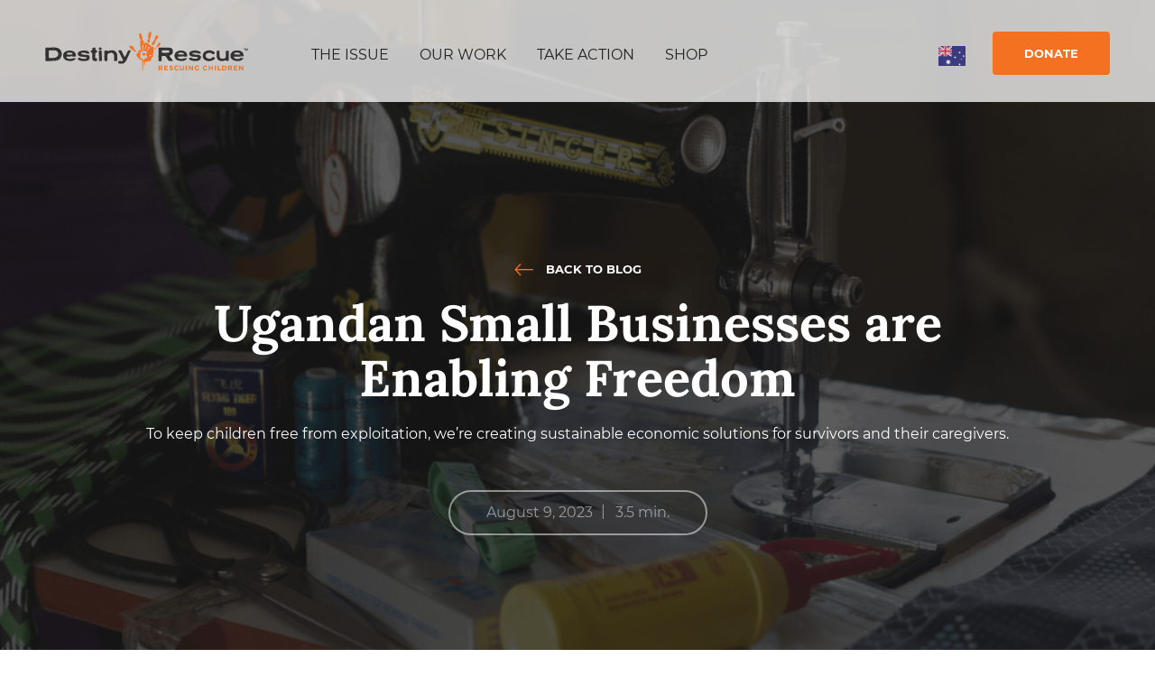

--- FILE ---
content_type: text/html; charset=utf-8
request_url: https://www.destinyrescue.org.au/blog/ugandan-small-businesses-are-enabling-freedom/
body_size: 24168
content:


<!DOCTYPE html>
<head>

		<title>Ugandan Small Businesses are Enabling Freedom - Destiny Rescue AU | Destiny Rescue AU</title>

<meta name="MobileOptimized" content="width" />
<meta name="HandheldFriendly" content="True"/>
<meta name="viewport" content="width=device-width, initial-scale=1.0, user-scalable=0, minimum-scale=1.0, maximum-scale=1.0" />
<link rel="index" title="Destiny Rescue AU" href="https://www.destinyrescue.org.au/" />
<link rel="dns-prefetch" href="https://www.google-analytics.com/">
<link rel="dns-prefetch" href="https://www.googletagmanager.com/">
<!-- Google Tag Manager -->
						<script>
							(function(w,d,s,l,i){w[l]=w[l]||[];w[l].push({'gtm.start': new Date().getTime(),event:'gtm.js'});var f=d.getElementsByTagName(s)[0],j=d.createElement(s),dl=l!='dataLayer'?'&l='+l:'';j.async=true;j.src='https://www.googletagmanager.com/gtm.js?id='+i+dl;f.parentNode.insertBefore(j,f);})(window,document,'script','dataLayer','GTM-TV7QND2');
						</script>
						<!-- End Google Tag Manager --><!-- Google Analytics -->
						<script>window.ga=window.ga||function(){(ga.q=ga.q||[]).push(arguments)};ga.l=+new Date; ga('create', 'UA-22828032-5', 'auto'); ga('send', 'pageview');</script>
						<script async src='https://www.google-analytics.com/analytics.js'></script>
						<!-- End Google Analytics -->
<script>
	var CF_CountryCode = 'FR';
</script>

<style>
	a {
		scroll-margin-top: 70px;
	}
</style>

<meta name='robots' content='index, follow, max-image-preview:large, max-snippet:-1, max-video-preview:-1' />

	<!-- This site is optimized with the Yoast SEO plugin v26.6 - https://yoast.com/wordpress/plugins/seo/ -->
	<meta name="description" content="To keep children in Uganda free from exploitation, we’re creating sustainable economic solutions for survivors and their caregivers." />
	<link rel="canonical" href="https://www.destinyrescue.org.au/blog/ugandan-small-businesses-are-enabling-freedom/" />
	<meta property="og:locale" content="en_US" />
	<meta property="og:type" content="article" />
	<meta property="og:title" content="Ugandan Small Businesses are Enabling Freedom - Destiny Rescue AU" />
	<meta property="og:description" content="To keep children in Uganda free from exploitation, we’re creating sustainable economic solutions for survivors and their caregivers." />
	<meta property="og:url" content="https://www.destinyrescue.org.au/blog/ugandan-small-businesses-are-enabling-freedom/" />
	<meta property="og:site_name" content="Destiny Rescue AU" />
	<meta property="article:published_time" content="2023-08-08T18:00:00+00:00" />
	<meta property="og:image" content="https://www.destinyrescue.org.au/wp-content/uploads/sites/2/2023/07/sewing-machine.png" />
	<meta property="og:image:width" content="1200" />
	<meta property="og:image:height" content="630" />
	<meta property="og:image:type" content="image/png" />
	<meta name="author" content="hmurr" />
	<meta name="twitter:card" content="summary_large_image" />
	<meta name="twitter:label1" content="Written by" />
	<meta name="twitter:data1" content="hmurr" />
	<meta name="twitter:label2" content="Est. reading time" />
	<meta name="twitter:data2" content="2 minutes" />
	<script type="application/ld+json" class="yoast-schema-graph">{"@context":"https://schema.org","@graph":[{"@type":"WebPage","@id":"https://www.destinyrescue.org.au/blog/ugandan-small-businesses-are-enabling-freedom/","url":"https://www.destinyrescue.org.au/blog/ugandan-small-businesses-are-enabling-freedom/","name":"Ugandan Small Businesses are Enabling Freedom - Destiny Rescue AU","isPartOf":{"@id":"https://www.destinyrescue.org.au/#website"},"primaryImageOfPage":{"@id":"https://www.destinyrescue.org.au/blog/ugandan-small-businesses-are-enabling-freedom/#primaryimage"},"image":{"@id":"https://www.destinyrescue.org.au/blog/ugandan-small-businesses-are-enabling-freedom/#primaryimage"},"thumbnailUrl":"https://www.destinyrescue.org.au/wp-content/uploads/sites/2/2023/07/sewing-machine.png","datePublished":"2023-08-08T18:00:00+00:00","author":{"@id":"https://www.destinyrescue.org.au/#/schema/person/d776f32b405ae0d27afecf35682f7853"},"description":"To keep children in Uganda free from exploitation, we’re creating sustainable economic solutions for survivors and their caregivers.","breadcrumb":{"@id":"https://www.destinyrescue.org.au/blog/ugandan-small-businesses-are-enabling-freedom/#breadcrumb"},"inLanguage":"en-US","potentialAction":[{"@type":"ReadAction","target":["https://www.destinyrescue.org.au/blog/ugandan-small-businesses-are-enabling-freedom/"]}]},{"@type":"ImageObject","inLanguage":"en-US","@id":"https://www.destinyrescue.org.au/blog/ugandan-small-businesses-are-enabling-freedom/#primaryimage","url":"https://www.destinyrescue.org.au/wp-content/uploads/sites/2/2023/07/sewing-machine.png","contentUrl":"https://www.destinyrescue.org.au/wp-content/uploads/sites/2/2023/07/sewing-machine.png","width":1200,"height":630,"caption":"sewing machine"},{"@type":"BreadcrumbList","@id":"https://www.destinyrescue.org.au/blog/ugandan-small-businesses-are-enabling-freedom/#breadcrumb","itemListElement":[{"@type":"ListItem","position":1,"name":"Home","item":"https://www.destinyrescue.org.au/"},{"@type":"ListItem","position":2,"name":"Blog","item":"https://www.destinyrescue.org.au/resources-media/blog/"},{"@type":"ListItem","position":3,"name":"Ugandan Small Businesses are Enabling Freedom"}]},{"@type":"WebSite","@id":"https://www.destinyrescue.org.au/#website","url":"https://www.destinyrescue.org.au/","name":"Destiny Rescue AU","description":"","potentialAction":[{"@type":"SearchAction","target":{"@type":"EntryPoint","urlTemplate":"https://www.destinyrescue.org.au/?s={search_term_string}"},"query-input":{"@type":"PropertyValueSpecification","valueRequired":true,"valueName":"search_term_string"}}],"inLanguage":"en-US"},{"@type":"Person","@id":"https://www.destinyrescue.org.au/#/schema/person/d776f32b405ae0d27afecf35682f7853","name":"hmurr","image":{"@type":"ImageObject","inLanguage":"en-US","@id":"https://www.destinyrescue.org.au/#/schema/person/image/","url":"https://secure.gravatar.com/avatar/a86ac094a8f4d866744ecfcd02c73742b7109a6e76b7874e9773031177bf221b?s=96&d=mm&r=g","contentUrl":"https://secure.gravatar.com/avatar/a86ac094a8f4d866744ecfcd02c73742b7109a6e76b7874e9773031177bf221b?s=96&d=mm&r=g","caption":"hmurr"},"url":"https://www.destinyrescue.org.au/blog/author/hmurr/"}]}</script>
	<!-- / Yoast SEO plugin. -->


<link rel='dns-prefetch' href='//ajax.googleapis.com' />
<link rel='dns-prefetch' href='//googleads.g.doubleclick.net' />
<link rel='dns-prefetch' href='//td.doubleclick.net' />
<link rel='dns-prefetch' href='//fonts.gstatic.com' />
<link rel='dns-prefetch' href='//fonts.googleapis.com' />
<link rel='dns-prefetch' href='//www.youtube.com' />
<link rel='dns-prefetch' href='//www.googletagmanager.com' />
<link rel="alternate" type="application/rss+xml" title="Destiny Rescue AU &raquo; Ugandan Small Businesses are Enabling Freedom Comments Feed" href="https://www.destinyrescue.org.au/blog/ugandan-small-businesses-are-enabling-freedom/feed/" />
<link rel="alternate" title="oEmbed (JSON)" type="application/json+oembed" href="https://www.destinyrescue.org.au/wp-json/oembed/1.0/embed?url=https%3A%2F%2Fwww.destinyrescue.org.au%2Fblog%2Fugandan-small-businesses-are-enabling-freedom%2F" />
<link rel="alternate" title="oEmbed (XML)" type="text/xml+oembed" href="https://www.destinyrescue.org.au/wp-json/oembed/1.0/embed?url=https%3A%2F%2Fwww.destinyrescue.org.au%2Fblog%2Fugandan-small-businesses-are-enabling-freedom%2F&#038;format=xml" />
<style id='wp-img-auto-sizes-contain-inline-css' type='text/css'>
img:is([sizes=auto i],[sizes^="auto," i]){contain-intrinsic-size:3000px 1500px}
/*# sourceURL=wp-img-auto-sizes-contain-inline-css */
</style>
<style id='wp-emoji-styles-inline-css' type='text/css'>

	img.wp-smiley, img.emoji {
		display: inline !important;
		border: none !important;
		box-shadow: none !important;
		height: 1em !important;
		width: 1em !important;
		margin: 0 0.07em !important;
		vertical-align: -0.1em !important;
		background: none !important;
		padding: 0 !important;
	}
/*# sourceURL=wp-emoji-styles-inline-css */
</style>
<style id='wp-block-library-inline-css' type='text/css'>
:root{--wp-block-synced-color:#7a00df;--wp-block-synced-color--rgb:122,0,223;--wp-bound-block-color:var(--wp-block-synced-color);--wp-editor-canvas-background:#ddd;--wp-admin-theme-color:#007cba;--wp-admin-theme-color--rgb:0,124,186;--wp-admin-theme-color-darker-10:#006ba1;--wp-admin-theme-color-darker-10--rgb:0,107,160.5;--wp-admin-theme-color-darker-20:#005a87;--wp-admin-theme-color-darker-20--rgb:0,90,135;--wp-admin-border-width-focus:2px}@media (min-resolution:192dpi){:root{--wp-admin-border-width-focus:1.5px}}.wp-element-button{cursor:pointer}:root .has-very-light-gray-background-color{background-color:#eee}:root .has-very-dark-gray-background-color{background-color:#313131}:root .has-very-light-gray-color{color:#eee}:root .has-very-dark-gray-color{color:#313131}:root .has-vivid-green-cyan-to-vivid-cyan-blue-gradient-background{background:linear-gradient(135deg,#00d084,#0693e3)}:root .has-purple-crush-gradient-background{background:linear-gradient(135deg,#34e2e4,#4721fb 50%,#ab1dfe)}:root .has-hazy-dawn-gradient-background{background:linear-gradient(135deg,#faaca8,#dad0ec)}:root .has-subdued-olive-gradient-background{background:linear-gradient(135deg,#fafae1,#67a671)}:root .has-atomic-cream-gradient-background{background:linear-gradient(135deg,#fdd79a,#004a59)}:root .has-nightshade-gradient-background{background:linear-gradient(135deg,#330968,#31cdcf)}:root .has-midnight-gradient-background{background:linear-gradient(135deg,#020381,#2874fc)}:root{--wp--preset--font-size--normal:16px;--wp--preset--font-size--huge:42px}.has-regular-font-size{font-size:1em}.has-larger-font-size{font-size:2.625em}.has-normal-font-size{font-size:var(--wp--preset--font-size--normal)}.has-huge-font-size{font-size:var(--wp--preset--font-size--huge)}.has-text-align-center{text-align:center}.has-text-align-left{text-align:left}.has-text-align-right{text-align:right}.has-fit-text{white-space:nowrap!important}#end-resizable-editor-section{display:none}.aligncenter{clear:both}.items-justified-left{justify-content:flex-start}.items-justified-center{justify-content:center}.items-justified-right{justify-content:flex-end}.items-justified-space-between{justify-content:space-between}.screen-reader-text{border:0;clip-path:inset(50%);height:1px;margin:-1px;overflow:hidden;padding:0;position:absolute;width:1px;word-wrap:normal!important}.screen-reader-text:focus{background-color:#ddd;clip-path:none;color:#444;display:block;font-size:1em;height:auto;left:5px;line-height:normal;padding:15px 23px 14px;text-decoration:none;top:5px;width:auto;z-index:100000}html :where(.has-border-color){border-style:solid}html :where([style*=border-top-color]){border-top-style:solid}html :where([style*=border-right-color]){border-right-style:solid}html :where([style*=border-bottom-color]){border-bottom-style:solid}html :where([style*=border-left-color]){border-left-style:solid}html :where([style*=border-width]){border-style:solid}html :where([style*=border-top-width]){border-top-style:solid}html :where([style*=border-right-width]){border-right-style:solid}html :where([style*=border-bottom-width]){border-bottom-style:solid}html :where([style*=border-left-width]){border-left-style:solid}html :where(img[class*=wp-image-]){height:auto;max-width:100%}:where(figure){margin:0 0 1em}html :where(.is-position-sticky){--wp-admin--admin-bar--position-offset:var(--wp-admin--admin-bar--height,0px)}@media screen and (max-width:600px){html :where(.is-position-sticky){--wp-admin--admin-bar--position-offset:0px}}

/*# sourceURL=wp-block-library-inline-css */
</style><style id='wp-block-image-inline-css' type='text/css'>
.wp-block-image>a,.wp-block-image>figure>a{display:inline-block}.wp-block-image img{box-sizing:border-box;height:auto;max-width:100%;vertical-align:bottom}@media not (prefers-reduced-motion){.wp-block-image img.hide{visibility:hidden}.wp-block-image img.show{animation:show-content-image .4s}}.wp-block-image[style*=border-radius] img,.wp-block-image[style*=border-radius]>a{border-radius:inherit}.wp-block-image.has-custom-border img{box-sizing:border-box}.wp-block-image.aligncenter{text-align:center}.wp-block-image.alignfull>a,.wp-block-image.alignwide>a{width:100%}.wp-block-image.alignfull img,.wp-block-image.alignwide img{height:auto;width:100%}.wp-block-image .aligncenter,.wp-block-image .alignleft,.wp-block-image .alignright,.wp-block-image.aligncenter,.wp-block-image.alignleft,.wp-block-image.alignright{display:table}.wp-block-image .aligncenter>figcaption,.wp-block-image .alignleft>figcaption,.wp-block-image .alignright>figcaption,.wp-block-image.aligncenter>figcaption,.wp-block-image.alignleft>figcaption,.wp-block-image.alignright>figcaption{caption-side:bottom;display:table-caption}.wp-block-image .alignleft{float:left;margin:.5em 1em .5em 0}.wp-block-image .alignright{float:right;margin:.5em 0 .5em 1em}.wp-block-image .aligncenter{margin-left:auto;margin-right:auto}.wp-block-image :where(figcaption){margin-bottom:1em;margin-top:.5em}.wp-block-image.is-style-circle-mask img{border-radius:9999px}@supports ((-webkit-mask-image:none) or (mask-image:none)) or (-webkit-mask-image:none){.wp-block-image.is-style-circle-mask img{border-radius:0;-webkit-mask-image:url('data:image/svg+xml;utf8,<svg viewBox="0 0 100 100" xmlns="http://www.w3.org/2000/svg"><circle cx="50" cy="50" r="50"/></svg>');mask-image:url('data:image/svg+xml;utf8,<svg viewBox="0 0 100 100" xmlns="http://www.w3.org/2000/svg"><circle cx="50" cy="50" r="50"/></svg>');mask-mode:alpha;-webkit-mask-position:center;mask-position:center;-webkit-mask-repeat:no-repeat;mask-repeat:no-repeat;-webkit-mask-size:contain;mask-size:contain}}:root :where(.wp-block-image.is-style-rounded img,.wp-block-image .is-style-rounded img){border-radius:9999px}.wp-block-image figure{margin:0}.wp-lightbox-container{display:flex;flex-direction:column;position:relative}.wp-lightbox-container img{cursor:zoom-in}.wp-lightbox-container img:hover+button{opacity:1}.wp-lightbox-container button{align-items:center;backdrop-filter:blur(16px) saturate(180%);background-color:#5a5a5a40;border:none;border-radius:4px;cursor:zoom-in;display:flex;height:20px;justify-content:center;opacity:0;padding:0;position:absolute;right:16px;text-align:center;top:16px;width:20px;z-index:100}@media not (prefers-reduced-motion){.wp-lightbox-container button{transition:opacity .2s ease}}.wp-lightbox-container button:focus-visible{outline:3px auto #5a5a5a40;outline:3px auto -webkit-focus-ring-color;outline-offset:3px}.wp-lightbox-container button:hover{cursor:pointer;opacity:1}.wp-lightbox-container button:focus{opacity:1}.wp-lightbox-container button:focus,.wp-lightbox-container button:hover,.wp-lightbox-container button:not(:hover):not(:active):not(.has-background){background-color:#5a5a5a40;border:none}.wp-lightbox-overlay{box-sizing:border-box;cursor:zoom-out;height:100vh;left:0;overflow:hidden;position:fixed;top:0;visibility:hidden;width:100%;z-index:100000}.wp-lightbox-overlay .close-button{align-items:center;cursor:pointer;display:flex;justify-content:center;min-height:40px;min-width:40px;padding:0;position:absolute;right:calc(env(safe-area-inset-right) + 16px);top:calc(env(safe-area-inset-top) + 16px);z-index:5000000}.wp-lightbox-overlay .close-button:focus,.wp-lightbox-overlay .close-button:hover,.wp-lightbox-overlay .close-button:not(:hover):not(:active):not(.has-background){background:none;border:none}.wp-lightbox-overlay .lightbox-image-container{height:var(--wp--lightbox-container-height);left:50%;overflow:hidden;position:absolute;top:50%;transform:translate(-50%,-50%);transform-origin:top left;width:var(--wp--lightbox-container-width);z-index:9999999999}.wp-lightbox-overlay .wp-block-image{align-items:center;box-sizing:border-box;display:flex;height:100%;justify-content:center;margin:0;position:relative;transform-origin:0 0;width:100%;z-index:3000000}.wp-lightbox-overlay .wp-block-image img{height:var(--wp--lightbox-image-height);min-height:var(--wp--lightbox-image-height);min-width:var(--wp--lightbox-image-width);width:var(--wp--lightbox-image-width)}.wp-lightbox-overlay .wp-block-image figcaption{display:none}.wp-lightbox-overlay button{background:none;border:none}.wp-lightbox-overlay .scrim{background-color:#fff;height:100%;opacity:.9;position:absolute;width:100%;z-index:2000000}.wp-lightbox-overlay.active{visibility:visible}@media not (prefers-reduced-motion){.wp-lightbox-overlay.active{animation:turn-on-visibility .25s both}.wp-lightbox-overlay.active img{animation:turn-on-visibility .35s both}.wp-lightbox-overlay.show-closing-animation:not(.active){animation:turn-off-visibility .35s both}.wp-lightbox-overlay.show-closing-animation:not(.active) img{animation:turn-off-visibility .25s both}.wp-lightbox-overlay.zoom.active{animation:none;opacity:1;visibility:visible}.wp-lightbox-overlay.zoom.active .lightbox-image-container{animation:lightbox-zoom-in .4s}.wp-lightbox-overlay.zoom.active .lightbox-image-container img{animation:none}.wp-lightbox-overlay.zoom.active .scrim{animation:turn-on-visibility .4s forwards}.wp-lightbox-overlay.zoom.show-closing-animation:not(.active){animation:none}.wp-lightbox-overlay.zoom.show-closing-animation:not(.active) .lightbox-image-container{animation:lightbox-zoom-out .4s}.wp-lightbox-overlay.zoom.show-closing-animation:not(.active) .lightbox-image-container img{animation:none}.wp-lightbox-overlay.zoom.show-closing-animation:not(.active) .scrim{animation:turn-off-visibility .4s forwards}}@keyframes show-content-image{0%{visibility:hidden}99%{visibility:hidden}to{visibility:visible}}@keyframes turn-on-visibility{0%{opacity:0}to{opacity:1}}@keyframes turn-off-visibility{0%{opacity:1;visibility:visible}99%{opacity:0;visibility:visible}to{opacity:0;visibility:hidden}}@keyframes lightbox-zoom-in{0%{transform:translate(calc((-100vw + var(--wp--lightbox-scrollbar-width))/2 + var(--wp--lightbox-initial-left-position)),calc(-50vh + var(--wp--lightbox-initial-top-position))) scale(var(--wp--lightbox-scale))}to{transform:translate(-50%,-50%) scale(1)}}@keyframes lightbox-zoom-out{0%{transform:translate(-50%,-50%) scale(1);visibility:visible}99%{visibility:visible}to{transform:translate(calc((-100vw + var(--wp--lightbox-scrollbar-width))/2 + var(--wp--lightbox-initial-left-position)),calc(-50vh + var(--wp--lightbox-initial-top-position))) scale(var(--wp--lightbox-scale));visibility:hidden}}
/*# sourceURL=https://www.destinyrescue.org.au/wp-includes/blocks/image/style.min.css */
</style>
<style id='wp-block-paragraph-inline-css' type='text/css'>
.is-small-text{font-size:.875em}.is-regular-text{font-size:1em}.is-large-text{font-size:2.25em}.is-larger-text{font-size:3em}.has-drop-cap:not(:focus):first-letter{float:left;font-size:8.4em;font-style:normal;font-weight:100;line-height:.68;margin:.05em .1em 0 0;text-transform:uppercase}body.rtl .has-drop-cap:not(:focus):first-letter{float:none;margin-left:.1em}p.has-drop-cap.has-background{overflow:hidden}:root :where(p.has-background){padding:1.25em 2.375em}:where(p.has-text-color:not(.has-link-color)) a{color:inherit}p.has-text-align-left[style*="writing-mode:vertical-lr"],p.has-text-align-right[style*="writing-mode:vertical-rl"]{rotate:180deg}
/*# sourceURL=https://www.destinyrescue.org.au/wp-includes/blocks/paragraph/style.min.css */
</style>
<style id='global-styles-inline-css' type='text/css'>
:root{--wp--preset--aspect-ratio--square: 1;--wp--preset--aspect-ratio--4-3: 4/3;--wp--preset--aspect-ratio--3-4: 3/4;--wp--preset--aspect-ratio--3-2: 3/2;--wp--preset--aspect-ratio--2-3: 2/3;--wp--preset--aspect-ratio--16-9: 16/9;--wp--preset--aspect-ratio--9-16: 9/16;--wp--preset--color--black: #000000;--wp--preset--color--cyan-bluish-gray: #abb8c3;--wp--preset--color--white: #ffffff;--wp--preset--color--pale-pink: #f78da7;--wp--preset--color--vivid-red: #cf2e2e;--wp--preset--color--luminous-vivid-orange: #ff6900;--wp--preset--color--luminous-vivid-amber: #fcb900;--wp--preset--color--light-green-cyan: #7bdcb5;--wp--preset--color--vivid-green-cyan: #00d084;--wp--preset--color--pale-cyan-blue: #8ed1fc;--wp--preset--color--vivid-cyan-blue: #0693e3;--wp--preset--color--vivid-purple: #9b51e0;--wp--preset--gradient--vivid-cyan-blue-to-vivid-purple: linear-gradient(135deg,rgb(6,147,227) 0%,rgb(155,81,224) 100%);--wp--preset--gradient--light-green-cyan-to-vivid-green-cyan: linear-gradient(135deg,rgb(122,220,180) 0%,rgb(0,208,130) 100%);--wp--preset--gradient--luminous-vivid-amber-to-luminous-vivid-orange: linear-gradient(135deg,rgb(252,185,0) 0%,rgb(255,105,0) 100%);--wp--preset--gradient--luminous-vivid-orange-to-vivid-red: linear-gradient(135deg,rgb(255,105,0) 0%,rgb(207,46,46) 100%);--wp--preset--gradient--very-light-gray-to-cyan-bluish-gray: linear-gradient(135deg,rgb(238,238,238) 0%,rgb(169,184,195) 100%);--wp--preset--gradient--cool-to-warm-spectrum: linear-gradient(135deg,rgb(74,234,220) 0%,rgb(151,120,209) 20%,rgb(207,42,186) 40%,rgb(238,44,130) 60%,rgb(251,105,98) 80%,rgb(254,248,76) 100%);--wp--preset--gradient--blush-light-purple: linear-gradient(135deg,rgb(255,206,236) 0%,rgb(152,150,240) 100%);--wp--preset--gradient--blush-bordeaux: linear-gradient(135deg,rgb(254,205,165) 0%,rgb(254,45,45) 50%,rgb(107,0,62) 100%);--wp--preset--gradient--luminous-dusk: linear-gradient(135deg,rgb(255,203,112) 0%,rgb(199,81,192) 50%,rgb(65,88,208) 100%);--wp--preset--gradient--pale-ocean: linear-gradient(135deg,rgb(255,245,203) 0%,rgb(182,227,212) 50%,rgb(51,167,181) 100%);--wp--preset--gradient--electric-grass: linear-gradient(135deg,rgb(202,248,128) 0%,rgb(113,206,126) 100%);--wp--preset--gradient--midnight: linear-gradient(135deg,rgb(2,3,129) 0%,rgb(40,116,252) 100%);--wp--preset--font-size--small: 13px;--wp--preset--font-size--medium: 20px;--wp--preset--font-size--large: 36px;--wp--preset--font-size--x-large: 42px;--wp--preset--spacing--20: 0.44rem;--wp--preset--spacing--30: 0.67rem;--wp--preset--spacing--40: 1rem;--wp--preset--spacing--50: 1.5rem;--wp--preset--spacing--60: 2.25rem;--wp--preset--spacing--70: 3.38rem;--wp--preset--spacing--80: 5.06rem;--wp--preset--shadow--natural: 6px 6px 9px rgba(0, 0, 0, 0.2);--wp--preset--shadow--deep: 12px 12px 50px rgba(0, 0, 0, 0.4);--wp--preset--shadow--sharp: 6px 6px 0px rgba(0, 0, 0, 0.2);--wp--preset--shadow--outlined: 6px 6px 0px -3px rgb(255, 255, 255), 6px 6px rgb(0, 0, 0);--wp--preset--shadow--crisp: 6px 6px 0px rgb(0, 0, 0);}:where(.is-layout-flex){gap: 0.5em;}:where(.is-layout-grid){gap: 0.5em;}body .is-layout-flex{display: flex;}.is-layout-flex{flex-wrap: wrap;align-items: center;}.is-layout-flex > :is(*, div){margin: 0;}body .is-layout-grid{display: grid;}.is-layout-grid > :is(*, div){margin: 0;}:where(.wp-block-columns.is-layout-flex){gap: 2em;}:where(.wp-block-columns.is-layout-grid){gap: 2em;}:where(.wp-block-post-template.is-layout-flex){gap: 1.25em;}:where(.wp-block-post-template.is-layout-grid){gap: 1.25em;}.has-black-color{color: var(--wp--preset--color--black) !important;}.has-cyan-bluish-gray-color{color: var(--wp--preset--color--cyan-bluish-gray) !important;}.has-white-color{color: var(--wp--preset--color--white) !important;}.has-pale-pink-color{color: var(--wp--preset--color--pale-pink) !important;}.has-vivid-red-color{color: var(--wp--preset--color--vivid-red) !important;}.has-luminous-vivid-orange-color{color: var(--wp--preset--color--luminous-vivid-orange) !important;}.has-luminous-vivid-amber-color{color: var(--wp--preset--color--luminous-vivid-amber) !important;}.has-light-green-cyan-color{color: var(--wp--preset--color--light-green-cyan) !important;}.has-vivid-green-cyan-color{color: var(--wp--preset--color--vivid-green-cyan) !important;}.has-pale-cyan-blue-color{color: var(--wp--preset--color--pale-cyan-blue) !important;}.has-vivid-cyan-blue-color{color: var(--wp--preset--color--vivid-cyan-blue) !important;}.has-vivid-purple-color{color: var(--wp--preset--color--vivid-purple) !important;}.has-black-background-color{background-color: var(--wp--preset--color--black) !important;}.has-cyan-bluish-gray-background-color{background-color: var(--wp--preset--color--cyan-bluish-gray) !important;}.has-white-background-color{background-color: var(--wp--preset--color--white) !important;}.has-pale-pink-background-color{background-color: var(--wp--preset--color--pale-pink) !important;}.has-vivid-red-background-color{background-color: var(--wp--preset--color--vivid-red) !important;}.has-luminous-vivid-orange-background-color{background-color: var(--wp--preset--color--luminous-vivid-orange) !important;}.has-luminous-vivid-amber-background-color{background-color: var(--wp--preset--color--luminous-vivid-amber) !important;}.has-light-green-cyan-background-color{background-color: var(--wp--preset--color--light-green-cyan) !important;}.has-vivid-green-cyan-background-color{background-color: var(--wp--preset--color--vivid-green-cyan) !important;}.has-pale-cyan-blue-background-color{background-color: var(--wp--preset--color--pale-cyan-blue) !important;}.has-vivid-cyan-blue-background-color{background-color: var(--wp--preset--color--vivid-cyan-blue) !important;}.has-vivid-purple-background-color{background-color: var(--wp--preset--color--vivid-purple) !important;}.has-black-border-color{border-color: var(--wp--preset--color--black) !important;}.has-cyan-bluish-gray-border-color{border-color: var(--wp--preset--color--cyan-bluish-gray) !important;}.has-white-border-color{border-color: var(--wp--preset--color--white) !important;}.has-pale-pink-border-color{border-color: var(--wp--preset--color--pale-pink) !important;}.has-vivid-red-border-color{border-color: var(--wp--preset--color--vivid-red) !important;}.has-luminous-vivid-orange-border-color{border-color: var(--wp--preset--color--luminous-vivid-orange) !important;}.has-luminous-vivid-amber-border-color{border-color: var(--wp--preset--color--luminous-vivid-amber) !important;}.has-light-green-cyan-border-color{border-color: var(--wp--preset--color--light-green-cyan) !important;}.has-vivid-green-cyan-border-color{border-color: var(--wp--preset--color--vivid-green-cyan) !important;}.has-pale-cyan-blue-border-color{border-color: var(--wp--preset--color--pale-cyan-blue) !important;}.has-vivid-cyan-blue-border-color{border-color: var(--wp--preset--color--vivid-cyan-blue) !important;}.has-vivid-purple-border-color{border-color: var(--wp--preset--color--vivid-purple) !important;}.has-vivid-cyan-blue-to-vivid-purple-gradient-background{background: var(--wp--preset--gradient--vivid-cyan-blue-to-vivid-purple) !important;}.has-light-green-cyan-to-vivid-green-cyan-gradient-background{background: var(--wp--preset--gradient--light-green-cyan-to-vivid-green-cyan) !important;}.has-luminous-vivid-amber-to-luminous-vivid-orange-gradient-background{background: var(--wp--preset--gradient--luminous-vivid-amber-to-luminous-vivid-orange) !important;}.has-luminous-vivid-orange-to-vivid-red-gradient-background{background: var(--wp--preset--gradient--luminous-vivid-orange-to-vivid-red) !important;}.has-very-light-gray-to-cyan-bluish-gray-gradient-background{background: var(--wp--preset--gradient--very-light-gray-to-cyan-bluish-gray) !important;}.has-cool-to-warm-spectrum-gradient-background{background: var(--wp--preset--gradient--cool-to-warm-spectrum) !important;}.has-blush-light-purple-gradient-background{background: var(--wp--preset--gradient--blush-light-purple) !important;}.has-blush-bordeaux-gradient-background{background: var(--wp--preset--gradient--blush-bordeaux) !important;}.has-luminous-dusk-gradient-background{background: var(--wp--preset--gradient--luminous-dusk) !important;}.has-pale-ocean-gradient-background{background: var(--wp--preset--gradient--pale-ocean) !important;}.has-electric-grass-gradient-background{background: var(--wp--preset--gradient--electric-grass) !important;}.has-midnight-gradient-background{background: var(--wp--preset--gradient--midnight) !important;}.has-small-font-size{font-size: var(--wp--preset--font-size--small) !important;}.has-medium-font-size{font-size: var(--wp--preset--font-size--medium) !important;}.has-large-font-size{font-size: var(--wp--preset--font-size--large) !important;}.has-x-large-font-size{font-size: var(--wp--preset--font-size--x-large) !important;}
/*# sourceURL=global-styles-inline-css */
</style>

<style id='classic-theme-styles-inline-css' type='text/css'>
/*! This file is auto-generated */
.wp-block-button__link{color:#fff;background-color:#32373c;border-radius:9999px;box-shadow:none;text-decoration:none;padding:calc(.667em + 2px) calc(1.333em + 2px);font-size:1.125em}.wp-block-file__button{background:#32373c;color:#fff;text-decoration:none}
/*# sourceURL=/wp-includes/css/classic-themes.min.css */
</style>
<link rel='stylesheet' id='wp-components-css' href='https://www.destinyrescue.org.au/wp-includes/css/dist/components/style.min.css?ver=6.9' type='text/css' media='all' />
<link rel='stylesheet' id='wp-preferences-css' href='https://www.destinyrescue.org.au/wp-includes/css/dist/preferences/style.min.css?ver=6.9' type='text/css' media='all' />
<link rel='stylesheet' id='wp-block-editor-css' href='https://www.destinyrescue.org.au/wp-includes/css/dist/block-editor/style.min.css?ver=6.9' type='text/css' media='all' />
<link rel='stylesheet' id='popup-maker-block-library-style-css' href='https://www.destinyrescue.org.au/wp-content/plugins/popup-maker/dist/packages/block-library-style.css?ver=dbea705cfafe089d65f1' type='text/css' media='all' />
<link rel='stylesheet' id='fontawesome-css' href='https://www.destinyrescue.org.au/wp-content/plugins/easyjobs/public/assets/vendor/all.min.css?ver=6.9' type='text/css' media='all' />
<link rel='stylesheet' id='easyjobsowl-css' href='https://www.destinyrescue.org.au/wp-content/plugins/easyjobs/public/assets/vendor/owl.carousel.min.css?ver=2.6.6' type='text/css' media='all' />
<link rel='stylesheet' id='easyjobs-css' href='https://www.destinyrescue.org.au/wp-content/plugins/easyjobs/public/assets/dist/css/easyjobs-public.min.css?ver=2.6.6' type='text/css' media='all' />
<link rel='stylesheet' id='reset-style-css' href='https://www.destinyrescue.org.au/wp-content/themes/destinyrescue/css/reset.css?ver=1.0.0' type='text/css' media='' />
<link rel='stylesheet' id='animsition-style-css' href='https://www.destinyrescue.org.au/wp-content/themes/destinyrescue/css/animsition.min.css?ver=1.0.0' type='text/css' media='' />
<link rel='stylesheet' id='css3-animate-it-style-css' href='https://www.destinyrescue.org.au/wp-content/themes/destinyrescue/css/animations.css?ver=1.0.0' type='text/css' media='' />
<link rel='stylesheet' id='bootstrap-style-css' href='https://www.destinyrescue.org.au/wp-content/themes/destinyrescue/css/bootstrap.min.css?ver=1.0.0' type='text/css' media='' />
<link rel='stylesheet' id='block-style-css' href='https://www.destinyrescue.org.au/wp-content/themes/destinyrescue/css/blocks.css?ver=20260119111521' type='text/css' media='' />
<link rel='stylesheet' id='site-style-css' href='https://www.destinyrescue.org.au/wp-content/themes/destinyrescue/css/style.css?ver=20260119111521' type='text/css' media='' />
<script type="text/javascript" id="breeze-prefetch-js-extra">
/* <![CDATA[ */
var breeze_prefetch = {"local_url":"https://www.destinyrescue.org.au","ignore_remote_prefetch":"1","ignore_list":["wp-admin","wp-login.php"]};
//# sourceURL=breeze-prefetch-js-extra
/* ]]> */
</script>
<script type="text/javascript" src="https://www.destinyrescue.org.au/wp-content/plugins/breeze/assets/js/js-front-end/breeze-prefetch-links.min.js?ver=2.2.22" id="breeze-prefetch-js"></script>
<script type="text/javascript" src="https://ajax.googleapis.com/ajax/libs/jquery/2.1.3/jquery.min.js" id="jquery-js"></script>
<link rel="https://api.w.org/" href="https://www.destinyrescue.org.au/wp-json/" /><link rel="alternate" title="JSON" type="application/json" href="https://www.destinyrescue.org.au/wp-json/wp/v2/posts/19335" /><link rel="EditURI" type="application/rsd+xml" title="RSD" href="https://www.destinyrescue.org.au/xmlrpc.php?rsd" />
<meta name="generator" content="WordPress 6.9" />
<link rel='shortlink' href='https://www.destinyrescue.org.au/?p=19335' />
	<style type="text/css">

        /*********** Easyjobs dynamic css started *************/
        .easyjobs-frontend-wrapper.easyjobs-landing-page{
                        width: 100%;
            max-width: 100%;
            padding-top: 50px;
            padding-right: 50px;
            padding-bottom: 50px;
            padding-left: 50px;
        }

        .easyjobs-frontend-wrapper.easyjobs-landing-page .ej-header, .easyjobs-shortcode-wrapper.ej-template-classic .carrier__company, .easyjobs-frontend-wrapper.easyjobs-landing-page .about__company{
            background-color: fff;
            padding-top: 50px;
            padding-right: 50px;
            padding-bottom: 50px;
            padding-left: 50px;
        }

        .easyjobs-landing-page .ej-header .ej-company-info .info .name{
            font-size: 24px;
        }
        .easyjobs-landing-page .ej-header .ej-company-info .info .location{
            font-size: 14px;
        }

        .easyjobs-landing-page .ej-header .ej-header-tools .ej-btn, .easyjobs-shortcode-wrapper.ej-template-classic .carrier__company .button, .easyjobs-shortcode-wrapper.ej-template-elegant .ej-company-info .ej-btn {
            font-size:14px;                                }
        .easyjobs-landing-page .ej-header .ej-header-tools .ej-btn:hover, .easyjobs-shortcode-wrapper.ej-template-classic .carrier__company .button:hover, .easyjobs-shortcode-wrapper.ej-template-elegant .ej-company-info .ej-btn:hover{
                                }
        .easyjobs-landing-page .ej-company-description, .easyjobs-landing-page .ej-company-description p, .easyjobs-landing-page .ej-company-description p span, .easyjobs-landing-page .ej-company-description ul li, .easyjobs-landing-page .ej-company-description a{
            font-size: 14px;
                    }
        .easyjobs-landing-page .easyjobs-shortcode-wrapper .ej-job-list .ej-job-list-item .ej-job-list-item-inner
        .ej-job-list-item-col{
            padding-top: 25px;
            padding-right: 30px;
            padding-bottom: 25px;
            padding-left: 25px;
                    }
        .easyjobs-landing-page .easyjobs-shortcode-wrapper .ej-job-list .ej-job-list-item .ej-job-list-item-inner
        .ej-job-list-item-col .ej-job-title{
            font-size: 24px;
        }
        .easyjobs-landing-page .easyjobs-shortcode-wrapper .ej-job-list .ej-job-list-item .ej-job-list-item-inner
        .ej-job-list-item-col .ej-job-title a{
                    }
        .easyjobs-landing-page .easyjobs-shortcode-wrapper .ej-job-list .ej-job-list-item .ej-job-list-item-inner
        .ej-job-list-item-col .ej-job-title a:hover{
                    }
        .easyjobs-landing-page .easyjobs-shortcode-wrapper .ej-job-list .ej-job-list-item .ej-job-list-item-inner
        .ej-job-list-item-col .ej-job-list-info .ej-job-list-info-block{
            font-size: 14px;
        }
        .easyjobs-landing-page .easyjobs-shortcode-wrapper .ej-job-list .ej-job-list-item .ej-job-list-item-inner
        .ej-job-list-item-col .ej-job-list-info .ej-job-list-info-block a{
                    }
        .easyjobs-landing-page .easyjobs-shortcode-wrapper .ej-job-list .ej-job-list-item .ej-job-list-item-inner
        .ej-job-list-item-col .ej-job-list-info .ej-job-list-info-block span{
                    }
        .easyjobs-landing-page .easyjobs-shortcode-wrapper .ej-job-list .ej-job-list-item .ej-job-list-item-inner
        .ej-job-list-item-col .ej-deadline{
            font-size: 18px;
                    }
        .easyjobs-landing-page .easyjobs-shortcode-wrapper .ej-job-list .ej-job-list-item .ej-job-list-item-inner
        .ej-job-list-item-col .ej-list-sub{
            font-size: 14px;
                    }

        .easyjobs-landing-page .easyjobs-shortcode-wrapper .ej-job-list .ej-job-list-item .ej-job-list-item-inner
        .ej-job-list-item-col .ej-btn.ej-info-btn-light{
            font-size: 14px;
                                }

        .easyjobs-landing-page .easyjobs-shortcode-wrapper .ej-job-list .ej-job-list-item .ej-job-list-item-inner
        .ej-job-list-item-col .ej-btn.ej-info-btn-light:hover{
                                }

        .easyjobs-landing-page .ej-section .ej-section-title .ej-section-title-text{
                        font-size: 32px;
        }
        .easyjobs-landing-page .ej-section .ej-section-title .ej-section-title-icon{
                                }
        /* Details page */
        
        .easyjobs-frontend-wrapper.easyjobs-single-page{
            width: 100%;
                        max-width: 1400px;
            padding-top: 50px;
            padding-right: 50px;
            padding-bottom: 50px;
            padding-left: 50px;
        }
        
        .easyjobs-single-page .easyjobs-details .ej-job-header .ej-job-header-left .ej-job-overview, .easyjobs-shortcode-wrapper.ej-template-classic .job__more__details {
            padding-top: 50px;
            padding-right: 50px;
            padding-bottom: 50px;
            padding-left: 50px;
			                					}
        .easyjobs-single-page .ej-company-info .info .name{
            font-size: 24px;
        }

        .easyjobs-single-page.ej-company-info .info .location{
            font-size: 14px;
        }

        .easyjobs-single-page .easyjobs-details .ej-job-header .ej-job-header-left .ej-job-overview .ej-job-highlights .ej-job-highlights-item, .easyjobs-shortcode-wrapper.ej-template-classic .job__more__details .infos .info span, .easyjobs-shortcode-wrapper.ej-template-classic .job__more__details .infos .info p, .easyjobs-shortcode-wrapper.ej-template-classic .ej-container div.job__more__details > p{
            font-size: 16px;
        }
        .easyjobs-single-page .easyjobs-details .ej-job-header .ej-job-header-left .ej-job-overview .ej-job-highlights .ej-job-highlights-item .ej-job-highlights-item-label, .easyjobs-shortcode-wrapper.ej-template-classic .job__more__details .infos .info p, .easyjobs-shortcode-wrapper.ej-template-classic .ej-container div.job__more__details > p i, .easyjobs-shortcode-wrapper.ej-template-classic .ej-container div.job__more__details > p span{
                    }
        .easyjobs-single-page.easyjobs-details .ej-job-header .ej-job-header-left .ej-job-overview .ej-job-highlights .ej-job-highlights-item .ej-job-highlights-item-value, .easyjobs-shortcode-wrapper.ej-template-classic .job__more__details .infos .info span, .easyjobs-shortcode-wrapper.ej-template-classic .ej-container div.job__more__details > p{
                    }
        .easyjobs-single-page .ej-apply-link .ej-btn.ej-info-btn, .easyjobs-shortcode-wrapper.ej-template-classic .job__more__details > a.button, .ej-template-elegant .ej-hero .job__infos__block .meta .button{
            font-size: 14px;
                                }
        .easyjobs-single-page .ej-apply-link .ej-btn.ej-info-btn:hover, .easyjobs-shortcode-wrapper.ej-template-classic .job__more__details > a.button:hover, .ej-template-elegant .ej-hero .job__infos__block .meta .button:hover{
                                }
        .easyjobs-single-page .easyjobs-details .ej-job-header .ej-job-header-left .ej-job-overview-footer .ej-social-share ul li a, .easyjobs-frontend-wrapper .easyjobs-shortcode-wrapper .job__more__details .share__options ul li a{
            width: 40px;
            height: 40px;
        }
        .easyjobs-single-page .easyjobs-details .ej-job-header .ej-job-header-left .ej-job-overview-footer .ej-social-share ul li a svg{
            width: 18px;
            height: 18px;
        }
        .easyjobs-frontend-wrapper .easyjobs-shortcode-wrapper .job__more__details .share__options ul li a i{
            font-size: 18px;
            line-height: 40px;
        }

        .easyjobs-single-page .easyjobs-details .ej-content-block h1{
            font-size: 32px;
        }
        .easyjobs-single-page .easyjobs-details .ej-content-block h2{
            font-size: 28px;
        }
        .easyjobs-single-page .easyjobs-details .ej-content-block h3{
            font-size: 24px;
        }
        .easyjobs-single-page .easyjobs-details .ej-content-block h4{
            font-size: 21px;
        }
        .easyjobs-single-page .easyjobs-details .ej-content-block h5{
            font-size: 18px;
        }
        .easyjobs-single-page .easyjobs-details .ej-content-block h6{
            font-size: 16px;
        }
        .easyjobs-single-page .easyjobs-details .ej-content-block p,
        .easyjobs-single-page .easyjobs-details .ej-content-block ul li,
        .easyjobs-single-page .easyjobs-details .ej-content-block ol li,
        .easyjobs-single-page .easyjobs-details .ej-label{
            font-size: 14px;
        }
        .easyjobs-single-page .ej-section .ej-section-title .ej-section-title-text{
            font-size: 32px;
        }
                /*Job filter css*/
        .easyjobs-landing-page .easyjobs-shortcode-wrapper .ej-job-filter-wrap .ej-job-filter-form .ej-info-btn-light {
            font-size: 14px;
                                }
        .easyjobs-landing-page .easyjobs-shortcode-wrapper .ej-job-filter-wrap .ej-job-filter-form .ej-info-btn-light:hover {
                                }
        .easyjobs-landing-page .easyjobs-shortcode-wrapper .ej-job-filter-wrap .ej-job-filter-form .ej-danger-btn {
            font-size: 14px;
                                }
        .easyjobs-landing-page .easyjobs-shortcode-wrapper .ej-job-filter-wrap .ej-job-filter-form .ej-danger-btn:hover {
                                }
        /****** end easy jobs dynamic css *******/
	</style>
    	<script async type="text/javascript" id="" src="https://www.googletagmanager.com/gtag/js?id=AW-973830201"></script>
		<script>
			window.dataLayer = window.dataLayer || [];
			function gtag(){dataLayer.push(arguments);}
			gtag('js', new Date());
			gtag('config', 'AW-973830201');
		</script>
	<link rel="icon" href="https://www.destinyrescue.org.au/wp-content/uploads/sites/2/2023/05/DR-Favicon.png" sizes="32x32" />
<link rel="icon" href="https://www.destinyrescue.org.au/wp-content/uploads/sites/2/2023/05/DR-Favicon.png" sizes="192x192" />
<link rel="apple-touch-icon" href="https://www.destinyrescue.org.au/wp-content/uploads/sites/2/2023/05/DR-Favicon.png" />
<meta name="msapplication-TileImage" content="https://www.destinyrescue.org.au/wp-content/uploads/sites/2/2023/05/DR-Favicon.png" />
		<style type="text/css" id="wp-custom-css">
			/* handraise popup styling */
#popmake-11735 .pum-content .gform_wrapper label:not(.gfield_label_before_complex){
	display:none!important;
}

#popmake-11735 input[type=text], #popmake-11735 input[type=email], #popmake-11735 input[type=text]{
    border: none;
    border-bottom: 1px solid #000;
    padding: 20px;
    background: transparent;
}

#popmake-11735 .gform_heading{
	display:none;
}

#popmake-11735 ::placeholder{
	color: #F27222;
	letter-spacing: 1.2px;
	    font-weight: 500;
    text-transform: uppercase;
    font-size: 12px;
}

#popmake-11735 {
    padding: 0 0 50px!important;
}

#popmake-11735 #field_29_4 {
    margin-top: 50px;
}

#popmake-11735 .luda-form{
	padding: 0 50px!important;
}

#popmake-11735 button.pum-close.popmake-close {
    color: #F27121!important;
}

#popmake-11735  #gform_confirmation_wrapper_29{
	padding: 50px 50px 0;
}

#popmake-11735 #field_29_1 {
    padding: 10px 40px;
}

#popmake-11735 #field_29_11 {
    margin-top: 50px;
}

#popmake-11735 .gfield_checkbox .gchoice.gchoice_29_13_1 label{
	display:inline-block!important;
}

#popmake-11735 .gfield_checkbox .gchoice.gchoice_29_13_2 label{
	display:inline-block!important;
}

#popmake-11735 #field_29_15 .ginput_container.ginput_container_consent label{
	display:inline-block!important;
}

#popmake-11735 .gform_page_footer.top_label  .gform_previous_button{
	margin-left: 50px;
}

#popmake-11735 .gform_page_footer.top_label  .gform_next_button, #popmake-11735  #gform_submit_button_29{
	margin-right: 50px;
}

@media only screen and (max-width: 425px) {
	#popmake-11735 #field_29_1 {
    padding: 10px 20px;
}
	
	#popmake-11735 .gform_body.gform-body {
    width: 100%!important;
}
	
	#popmake-11735 .luda-form {
    padding: 0 20px!important;
}
	#popmake-11735 .gform_page_footer.top_label  .gform_previous_button{
	margin-left: 20px;
}

#popmake-11735 .gform_page_footer.top_label  .gform_next_button, #popmake-11735  #gform_submit_button_29{
	margin-right: 20px;
}
	
	#popmake-11735 #gform_confirmation_wrapper_29{
	padding: 50px 20px 0;
}
}

/* END handraise popup styling */

#content ul:not(.slider):not(.gform_fields):not(.gfield_radio):not(.gfield_checkbox):not(.options):not(.wc_payment_methods):not(.woocommerce-error):not(.order_details) {
    list-style: disc;
    padding-left: 1em;
}

#content .text-photo {
    padding: 0 0 60px 0;
}

#content .block-bio {
    padding: 60px 0 0 !important;
}

#content .hero-giving-widget.content-center {
    margin-bottom: 100px;
}

#content .tiles-unlinked {
    padding: 0px !important;
}

#content .tiles-unlinked&gt;div img {
    width: 90px !important;
}

#content .tiles-unlinked h2 {
	font-size: 24px;
}

#content .tiles-unlinked&gt;div&gt;div&gt;div:first-child .image-wrapper img {
    max-width: 100px !important;
}

.gform_wrapper .ginput_complex .ginput_full input[type=text] {
	margin: 5px 0;
}

#content .text-one-column {
    padding: 60px 0 0 !important;
}

#footer-container #bottom-footer-container&gt;div&gt;div&gt;div:last-child #footer-logos img {
    height: 50px;
	width: auto !important;
	margin-left: 10px;
	
		</style>
		<link rel='stylesheet' id='giving-form-style-css' href='https://www.destinyrescue.org.au/wp-content/themes/destinyrescue/css/givingForm.css?ver=20260119111521' type='text/css' media='' />
</head>
<body id="preload" class="wp-singular post-template-default single single-post postid-19335 single-format-standard wp-theme-destinyrescue animsition">
<!-- Google Tag Manager (noscript) --><noscript><iframe src="https://www.googletagmanager.com/ns.html?id=GTM-TV7QND2" height="0" width="0" style="display:none;visibility:hidden"></iframe></noscript><!-- End Google Tag Manager (noscript) -->
<div class="wrap">

<!-- begin header -->
<header>
	

	
	<div id="header-container" class="container-fluid">

		<div class="container xlarge-container">
			<div>
				<div>
					<a href="https://www.destinyrescue.org.au">
														<img loading="lazy" class="lazy" data-src="https://www.destinyrescue.org.au/wp-content/themes/destinyrescue/images/logo.svg" alt="Destiny Rescue" title="Destiny Rescue" />
											</a>
				</div>
				<div>
					<div class="menu-main-menu-container"><ul id="menu-main-menu" class="menu"><li id="menu-item-27669" class="menu-item menu-item-type-post_type menu-item-object-page menu-item-27669"><a href="https://www.destinyrescue.org.au/the-issue/">The Issue</a></li>
<li id="menu-item-588" class="menu-item menu-item-type-custom menu-item-object-custom menu-item-has-children menu-item-588"><a href="#">Our Work</a>
<ul class="sub-menu">
	<li id="menu-item-617" class="menu-item menu-item-type-post_type menu-item-object-page menu-item-617"><a href="https://www.destinyrescue.org.au/our-work/about-us/">About Us</a></li>
	<li id="menu-item-963" class="menu-item menu-item-type-post_type menu-item-object-page menu-item-963"><a href="https://www.destinyrescue.org.au/our-work/where-we-work/">Where We Work</a></li>
	<li id="menu-item-620" class="menu-item menu-item-type-post_type menu-item-object-page menu-item-620"><a href="https://www.destinyrescue.org.au/our-work/rescue/">Rescue</a></li>
	<li id="menu-item-618" class="menu-item menu-item-type-post_type menu-item-object-page menu-item-618"><a href="https://www.destinyrescue.org.au/our-work/reintegration/">Reintegration</a></li>
	<li id="menu-item-4446" class="menu-item menu-item-type-custom menu-item-object-custom menu-item-4446"><a href="https://destinyrescue.org.au/rescues">Latest Rescues</a></li>
	<li id="menu-item-23688" class="menu-item menu-item-type-custom menu-item-object-custom menu-item-23688"><a href="https://www.destinyrescue.org.au/our-work/australia/">In Australia</a></li>
</ul>
</li>
<li id="menu-item-589" class="menu-item menu-item-type-custom menu-item-object-custom menu-item-has-children menu-item-589"><a href="https://www.destinyrescue.org.au/take-action">Take Action</a>
<ul class="sub-menu">
	<li id="menu-item-621" class="menu-item menu-item-type-post_type menu-item-object-page menu-item-621"><a href="https://www.destinyrescue.org.au/donate/">Give</a></li>
	<li id="menu-item-9940" class="menu-item menu-item-type-post_type menu-item-object-page menu-item-9940"><a href="https://www.destinyrescue.org.au/donate/rescue-partner-2/">Rescue Partner</a></li>
	<li id="menu-item-3418" class="menu-item menu-item-type-post_type menu-item-object-page menu-item-3418"><a href="https://www.destinyrescue.org.au/take-action/fund-a-raid/">Fund a Raid</a></li>
	<li id="menu-item-625" class="menu-item menu-item-type-post_type menu-item-object-page menu-item-625"><a href="https://www.destinyrescue.org.au/take-action/fundraise/">Fundraise</a></li>
	<li id="menu-item-6275" class="menu-item menu-item-type-post_type menu-item-object-page menu-item-6275"><a href="https://www.destinyrescue.org.au/take-action/join-our-team/">Join Our Team</a></li>
	<li id="menu-item-624" class="orange menu-item menu-item-type-post_type menu-item-object-page menu-item-624"><a href="https://www.destinyrescue.org.au/take-action/for-churches/">For Churches</a></li>
	<li id="menu-item-629" class="orange menu-item menu-item-type-post_type menu-item-object-page menu-item-629"><a href="https://www.destinyrescue.org.au/take-action/for-students/">For Students</a></li>
	<li id="menu-item-623" class="orange menu-item menu-item-type-post_type menu-item-object-page menu-item-623"><a href="https://www.destinyrescue.org.au/take-action/for-businesses/">For Businesses</a></li>
	<li id="menu-item-26320" class="orange menu-item menu-item-type-post_type menu-item-object-page menu-item-26320"><a href="https://www.destinyrescue.org.au/take-action/for-foundations-and-family-philanthropy/">For Foundations</a></li>
	<li id="menu-item-15192" class="menu-item menu-item-type-custom menu-item-object-custom menu-item-15192"><a href="https://www.destinyrescue.org.au/take-action/summer-rescue-reels-22/">Watch Now</a></li>
</ul>
</li>
<li id="menu-item-154" class="give-now menu-item menu-item-type-post_type menu-item-object-page menu-item-154"><a href="https://www.destinyrescue.org.au/donate/">Donate</a></li>
<li id="menu-item-12942" class="menu-item menu-item-type-custom menu-item-object-custom menu-item-12942"><a href="https://destinyrescue.theprintbar.com/">Shop</a></li>
</ul></div>				</div>
			</div>

			<div class="country_dropdown">
				<details>
					<summary>
						<img loading="lazy" src="https://www.destinyrescue.org.au/wp-content/themes/destinyrescue/images/au.svg" alt="Destiny Rescue Australia" title="Destiny Rescue Australia" />					</summary>
					<div class="dropdown-content">
						<ul>
							<li ><a href="javascript:void(0)" onclick="selectSite('US')"><img loading="lazy" src="https://www.destinyrescue.org.au/wp-content/themes/destinyrescue/images/us.svg" alt="Destiny Rescue US & International" title="Destiny Rescue US & International" />US & International</a></li>
							<li class="current"><a href="javascript:void(0)" onclick="selectSite('AU')"><img loading="lazy" src="https://www.destinyrescue.org.au/wp-content/themes/destinyrescue/images/au.svg" alt="Destiny Rescue Australia" title="Destiny Rescue Australia" />Australia</a></li>
							<li ><a href="javascript:void(0)" onclick="selectSite('NZ')"><img loading="lazy" src="https://www.destinyrescue.org.au/wp-content/themes/destinyrescue/images/nz.svg" alt="Child Rescue New Zealand" title="Child Rescue New Zealand" />New Zealand</a></li>
							<li ><a href="javascript:void(0)" onclick="selectSite('UK')"><img loading="lazy" src="https://www.destinyrescue.org.au/wp-content/themes/destinyrescue/images/uk.svg" alt="Destiny Rescue United Kingdom" title="Destiny Rescue United Kingdom" />United Kingdom</a></li>
						</ul>
					</div>
				</details>
				<script>
					function selectSite(country){
						switch(country) {
							case 'US':
								location.replace('https://www.destinyrescue.org' + window.location.pathname + '?country=' + country);
								break;
							case 'AU':
								location.replace('https://www.destinyrescue.org.au' + window.location.pathname + '?country=' + country);
								break;
							case 'NZ':
								location.replace('https://www.childrescue.org.nz/' + window.location.pathname + '?country=' + country);
								//location.replace('https://www.childrescue.org.nz' + window.location.pathname + '?country=' + country);
								break;
							case 'UK':
								location.replace('https://www.destinyrescue.org.uk' + window.location.pathname + '?country=' + country);
								break;
						}
					}
				</script>
			</div>

			<div id="mobile-giving-link">
									<a href="https://www.destinyrescue.org.au/donate/">Give Now</a>
							</div>
			<a href="#" id="mobile-menu-icon">
				<span></span>
			</a>
		</div>
	</div>

	<div id="mobile-menu">
		<div class="menu-main-menu-container"><ul id="menu-main-menu-1" class="menu"><li class="menu-item menu-item-type-post_type menu-item-object-page menu-item-27669"><a href="https://www.destinyrescue.org.au/the-issue/">The Issue</a></li>
<li class="menu-item menu-item-type-custom menu-item-object-custom menu-item-has-children menu-item-588"><a href="#">Our Work</a>
<ul class="sub-menu">
	<li class="menu-item menu-item-type-post_type menu-item-object-page menu-item-617"><a href="https://www.destinyrescue.org.au/our-work/about-us/">About Us</a></li>
	<li class="menu-item menu-item-type-post_type menu-item-object-page menu-item-963"><a href="https://www.destinyrescue.org.au/our-work/where-we-work/">Where We Work</a></li>
	<li class="menu-item menu-item-type-post_type menu-item-object-page menu-item-620"><a href="https://www.destinyrescue.org.au/our-work/rescue/">Rescue</a></li>
	<li class="menu-item menu-item-type-post_type menu-item-object-page menu-item-618"><a href="https://www.destinyrescue.org.au/our-work/reintegration/">Reintegration</a></li>
	<li class="menu-item menu-item-type-custom menu-item-object-custom menu-item-4446"><a href="https://destinyrescue.org.au/rescues">Latest Rescues</a></li>
	<li class="menu-item menu-item-type-custom menu-item-object-custom menu-item-23688"><a href="https://www.destinyrescue.org.au/our-work/australia/">In Australia</a></li>
</ul>
</li>
<li class="menu-item menu-item-type-custom menu-item-object-custom menu-item-has-children menu-item-589"><a href="https://www.destinyrescue.org.au/take-action">Take Action</a>
<ul class="sub-menu">
	<li class="menu-item menu-item-type-post_type menu-item-object-page menu-item-621"><a href="https://www.destinyrescue.org.au/donate/">Give</a></li>
	<li class="menu-item menu-item-type-post_type menu-item-object-page menu-item-9940"><a href="https://www.destinyrescue.org.au/donate/rescue-partner-2/">Rescue Partner</a></li>
	<li class="menu-item menu-item-type-post_type menu-item-object-page menu-item-3418"><a href="https://www.destinyrescue.org.au/take-action/fund-a-raid/">Fund a Raid</a></li>
	<li class="menu-item menu-item-type-post_type menu-item-object-page menu-item-625"><a href="https://www.destinyrescue.org.au/take-action/fundraise/">Fundraise</a></li>
	<li class="menu-item menu-item-type-post_type menu-item-object-page menu-item-6275"><a href="https://www.destinyrescue.org.au/take-action/join-our-team/">Join Our Team</a></li>
	<li class="orange menu-item menu-item-type-post_type menu-item-object-page menu-item-624"><a href="https://www.destinyrescue.org.au/take-action/for-churches/">For Churches</a></li>
	<li class="orange menu-item menu-item-type-post_type menu-item-object-page menu-item-629"><a href="https://www.destinyrescue.org.au/take-action/for-students/">For Students</a></li>
	<li class="orange menu-item menu-item-type-post_type menu-item-object-page menu-item-623"><a href="https://www.destinyrescue.org.au/take-action/for-businesses/">For Businesses</a></li>
	<li class="orange menu-item menu-item-type-post_type menu-item-object-page menu-item-26320"><a href="https://www.destinyrescue.org.au/take-action/for-foundations-and-family-philanthropy/">For Foundations</a></li>
	<li class="menu-item menu-item-type-custom menu-item-object-custom menu-item-15192"><a href="https://www.destinyrescue.org.au/take-action/summer-rescue-reels-22/">Watch Now</a></li>
</ul>
</li>
<li class="give-now menu-item menu-item-type-post_type menu-item-object-page menu-item-154"><a href="https://www.destinyrescue.org.au/donate/">Donate</a></li>
<li class="menu-item menu-item-type-custom menu-item-object-custom menu-item-12942"><a href="https://destinyrescue.theprintbar.com/">Shop</a></li>
</ul></div>	</div>
</header>
		<div id="single-blog-header-container" class="container-fluid lazy" data-bg="url(https://www.destinyrescue.org.au/wp-content/uploads/sites/2/2023/07/sewing-machine.png)">
			<div>
				<div class="animatedParent animateOnce">
					<div class="container small-container animated fadeInUpShort">
						<a href="https://www.destinyrescue.org.au/resources-media/blog/">
							<span class="icon-arrow"></span>
							Back to Blog
						</a>
						<h1>Ugandan Small Businesses are Enabling Freedom</h1>
														<p>To keep children free from exploitation, we’re creating sustainable economic solutions for survivors and their caregivers.</p>
																		<div class="single-blog-metadata">
															August 9, 2023																	<span>|</span>
																														3.5 min.													</div>
											</div>
				</div>
			</div>
		</div>

<!-- begin content -->
<div id="content" role="main" class="post-19335 post type-post status-publish format-standard has-post-thumbnail hentry category-stories tag-freedom-plan tag-human-trafficking tag-reintegration tag-rescue tag-success-stories tag-uganda">
        				
		<div class="blog-text container blog-container animatedParent animateOnce">
	<div class="animated fadeInUpShort">
		<h5><span style="font-weight: 400">In many places where we rescue children from sex trafficking, there is no nefarious trafficker or well-connected crime syndicate. Instead, the need to survive forces children to sell themselves just to make ends meet. The enemy is simply devastating poverty.</span></h5>
<p><span style="font-weight: 400">In situations like this, rescue must not only remove the child from an exploitative situation but also address the vulnerabilities that got her there. Rescue without addressing the desperation that drove a child into the clutches of abusers isn’t really rescue at all. To that end, we help survivors and their caregivers become financially stable by helping them run their own small businesses. </span></p>
<p><span style="font-weight: 400">We’ve already talked about the incredible difference our small business program is making in Kenya, so today, we’d like to show you a few lives being changed in Uganda!</span></p>
<h2><span style="font-weight: 400">Caroline</span></h2>
<p><span style="font-weight: 400">By participating in our small business program, Caroline’s mother was able to expand her small tailoring business and stabilise the family’s income. Before, the cost of materials limited how many dresses she could fashion and sell. Now her business’ sales are steadily increasing, so Caroline doesn’t have to worry about food anymore!</span></p>
	</div>
</div>

<div class="wp-block-image">
<figure class="aligncenter size-large"><img loading="lazy" decoding="async" src="https://www.destinyrescue.org/wp-content/uploads/2023/07/fabric-stand-767x1024.jpeg" alt="" class="wp-image-14294" /></figure>
</div>


<p class="has-text-align-center"><em>Caroline’s mother, a talented seamstress, displays the wide variety of fabrics now available for her customers</em></p>


<div class="blog-text container blog-container animatedParent animateOnce">
	<div class="animated fadeInUpShort">
		<h2><span style="font-weight: 400">Eva</span></h2>
<p><span style="font-weight: 400">Eva’s mother also took advantage of the program. As a fruit seller, Eva’s mom already had an excellent business model for meeting the basic needs of their community. By relocating to a new site with better foot traffic, Eva’s mother increased her earnings and stock levels. And because her business is thriving, Eva has been able to return to school!</span></p>
	</div>
</div>

<div class="wp-block-image">
<figure class="aligncenter size-large"><img loading="lazy" decoding="async" src="https://www.destinyrescue.org/wp-content/uploads/2023/07/happy-fruit-stand-owner-768x1024.jpeg" alt="" class="wp-image-14295" /></figure>
</div>


<p class="has-text-align-center"><em>Eva’s mother’s vibrant fruit shop stands out along a busy street</em></p>


<div class="blog-text container blog-container animatedParent animateOnce">
	<div class="animated fadeInUpShort">
		<h2><span style="font-weight: 400">Judith</span></h2>
<p><span style="font-weight: 400">Judith and her mother now work together to run her fruit and sweets business. Our help enabled them to purchase more dry goods and fast-selling snack items. Their earnings took off, and their business morphed into an eating establishment where customers could enjoy their food before carrying on with their day! </span></p>
<p><span style="font-weight: 400">Now, this dear child spends her days selling sweets with her mother instead of enduring unimaginable abuse.</span></p>
	</div>
</div>

<div class="wp-block-image">
<figure class="aligncenter size-large"><img loading="lazy" decoding="async" src="https://www.destinyrescue.org/wp-content/uploads/2023/07/woman-fruit-stand-767x1024.jpeg" alt="" class="wp-image-14296" /></figure>
</div>


<p class="has-text-align-center"><em>Judith’s mother surveys her shop’s stock before displaying her products for sale</em></p>


<div class="blog-text container blog-container animatedParent animateOnce">
	<div class="animated fadeInUpShort">
		<h2><span style="font-weight: 400">Rosemary</span></h2>
<p><span style="font-weight: 400">Rosemary, once stripped of any control over her life while trapped in exploitation, is now a small business owner!</span></p>
<p><span style="font-weight: 400">We aided her in the creation of a business that sells the most essential of necessities: clean drinking water. She strategically based her business near a local factory, and it’s paying off. Hard-working factory employees now come to her for fresh, safe water.</span></p>
<p><span style="font-weight: 400">But Rosemary, a natural entrepreneur, took her business a step further. She’s added a personal touch by mixing her own pineapple juices, creating a tasty drink for parched workers. She’s even started offering five-litre jerry cans of water or juice at a discounted price to factory workers so they can stay hydrated at work! </span></p>
<p>&nbsp;</p>
	</div>
</div>

<div class="wp-block-image">
<figure class="aligncenter size-large"><img loading="lazy" decoding="async" src="https://www.destinyrescue.org/wp-content/uploads/2023/07/woman-cooking-683x1024.png" alt="" class="wp-image-14297" /></figure>
</div>


<p class="has-text-align-center"><em>Rosemary simmers a batch of fresh pineapple juice</em></p>


<div class="blog-text container blog-container animatedParent animateOnce">
	<div class="animated fadeInUpShort">
		<h2><span style="font-weight: 400">Empowering futures</span></h2>
<p><span style="font-weight: 400">In 2 Kings 4, a widow asks Elisha, God’s prophet, to help protect her children from creditors who wanted to press them into slavery.</span></p>
<p><span style="font-weight: 400">God could have done any number of things to help the poor woman, but instead, He chose to set her up with a small business. After getting the community involved by donating jars, God supplied the initial miraculous flow of oil to fill all those jars, and the woman sold them to save her kids.</span></p>
<p><span style="font-weight: 400">We are following that example. In expanding existing businesses and creating new ones, we’re helping survivors and their guardians navigate a way out of desperate poverty and into sustainable self-sufficiency. </span></p>
	</div>
</div>

<div class="wp-block-image">
<figure class="aligncenter size-large"><img loading="lazy" decoding="async" src="https://www.destinyrescue.org/wp-content/uploads/2023/07/survivors-cooking-1024x768.jpg" alt="" class="wp-image-14298" /></figure>
</div>


<p class="has-text-align-center"><em>Cooking activities at the Destiny Rescue residential home in Uganda</em></p>


<div class="blog-text container blog-container animatedParent animateOnce">
	<div class="animated fadeInUpShort">
		<p><span style="font-weight: 400">We’re supplying the metaphorical jars. Will you help us fill them? Your donation can help start one of these vital businesses for struggling families. Click below to get started.</span></p>
<p><i><span style="font-weight: 400">Names have been changed to protect identities, and with that precaution in place, caregivers were proud to share photos of their businesses without visual identity protection.</span></i></p>
	</div>
</div>

<script async src="https://www.google.com/recaptcha/api.js"></script>
<script async src="https://js.stripe.com/v3/"></script>

	<div class="hero-giving-widget content-left container-fluid" style="background-image:url(https://www.destinyrescue.org.au/wp-content/uploads/sites/2/2023/06/girl-flowers.png);">
		<div>
			<div>
				<div class="container large-container">
					<div class="animatedParent animateOnce">
													<div class="animated fadeInUpShort content mobile">
								<div  style="background-color: rgba(255, 255, 255, 0.5)">
									<h1 class="cursive" style="color: #000"><span style="font-weight: 400;color: #ff6600">Help fund life-changing empowerment.</span></h1>
<p class="p1"><span style="font-weight: 400;color: #000000">Your donation can fund education and economic opportunities to help keep her free. </span></p>
								</div>
							</div>
							<div class="form">
								<script>
  const currencyCode = 'AUD';
  const currencySymbol = '$';
  const countryCode = 'AU';
  const site_id = '2';
  var StripeKey = 'pk_live_v03JMShVk3ZAkmJRbMZyStdY';
  const subscribe_url = 'https://hub.destinyrescue.org/api/donation/subscribe';
  const donation_url  = 'https://hub.destinyrescue.org/api/donation/donation-form';
  const FundRescueAmount  = '2100';
</script><script src="https://www.destinyrescue.org.au/wp-content/themes/destinyrescue/js/libphonenumber-min.js"></script>
<div class="giving-widget" aria-live="polite">

  <form id="givingForm" class="givingForm" aria-label="Donation Form">
    <input type="hidden" id="hidden_donation_type" value="One Time Gift">
    <input type="hidden" name="donation_site" value="www.destinyrescue.org.au/blog/ugandan-small-businesses-are-enabling-freedom/">
    <input type="hidden" name="country_code" value="AU">
    <input type="hidden" name="currency_code" value="AUD">
    <input type='hidden' id ='sk' name='sk' value=''>
    <input type='hidden' id ='type_of_giving_form' name='type_of_giving_form' value="Hero Giving">

    <input type='hidden' id ='utm_source_field' name='utm_source' value=''>
    <input type='hidden' id ='utm_medium_field' name='utm_medium' value=''>
    <input type='hidden' id ='utm_campaign_field' name='utm_campaign' value=''>
    <input type='hidden' id ='utm_term_field' name='utm_term' value=''>
    <input type='hidden' id ='utm_content_field' name='utm_content' value=''>
    <input type='hidden' id ='fbclid_field' name='fbclid' value=''>
    <input type='hidden' id ='gclid_field' name='gclid' value=''>
    <input type='hidden' id ='msclkid_field' name='msclkid' value=''>
    <input type='hidden' id ='ga_client_id_field' name='ga_client_id' value=''>
    <input type='hidden' id ='hs_client_id_field' name='hs_client_id' value=''>

    
    <input type="hidden" name="campaign_id" value="">

    <div class="giving-widget-header">
    <div class="country_dropdown">
        <details>
          <summary>
            <img loading="lazy" decoding="async" src="https://www.destinyrescue.org.au/wp-content/themes/destinyrescue/images/au.svg" alt="Destiny Rescue Australia" title="Destiny Rescue Australia" />          </summary>
          <div class="dropdown-content">
            <ul>
              <li ><a href="javascript:void(0)" onclick="selectSite('US')"><img loading="lazy" decoding="async" src="https://www.destinyrescue.org.au/wp-content/themes/destinyrescue/images/us.svg" alt="Destiny Rescue US &#038; International" title="Destiny Rescue US &#038; International" />US &#038; International</a></li>
              <li class="current"><a href="javascript:void(0)" onclick="selectSite('AU')"><img loading="lazy" decoding="async" src="https://www.destinyrescue.org.au/wp-content/themes/destinyrescue/images/au.svg" alt="Destiny Rescue Australia" title="Destiny Rescue Australia" />Australia</a></li>
              <li ><a href="javascript:void(0)" onclick="selectSite('NZ')"><img loading="lazy" decoding="async" src="https://www.destinyrescue.org.au/wp-content/themes/destinyrescue/images/nz.svg" alt="Child Rescue New Zealand" title="Child Rescue New Zealand" />New Zealand</a></li>
              <li ><a href="javascript:void(0)" onclick="selectSite('UK')"><img loading="lazy" decoding="async" src="https://www.destinyrescue.org.au/wp-content/themes/destinyrescue/images/uk.svg" alt="Destiny Rescue United Kingdom" title="Destiny Rescue United Kingdom" />United Kingdom</a></li>
            </ul>
          </div>
        </details>
      </div>

      <div class="giving-form-steps">
        <button type="button" class='step' aria-label='Go to form step 1' data-tab="0" disabled></button>
        <button type="button" class='step' aria-label='Go to form step 2' data-tab="1" disabled></button>
        <button type="button" class='step' aria-label='Go to form step 3' data-tab="2" disabled></button>
        <button type="button" class='step' aria-label='Go to form step 4' data-tab="3" disabled></button>
      </div>
      
      

      
    </div>

    <div>
      <div class="tab" tab-index="0" role="group" aria-label="Section 1 of donation form">

        <h2></h2>
        
        
                    <div id="slide-one-buttons" role="group" aria-label="Select donation type">
            <div class="radio-wrapper">
              <input type="radio" name="donation_type" id="onetime_donation" value="onetime" checked>              <label class="button" style="text-decoration:uppercase;" for="onetime_donation">ONE TIME GIFT</label>
            </div>
            <div class="radio-wrapper">
              <input type="radio" id="monthly_donation" name="donation_type" value="monthly">              <label class="button" style="text-decoration:uppercase;" for="monthly_donation">RESCUE PARTNER MONTHLY GIVING</label>
            </div>
          </div>
          
                

        
        <div id="slide-one-amounts" role="group" aria-label="Donation Amount"><p>Donation Amount:</p><div class="amount_wrapper"><div class="button_radio-wrapper"><input type="radio" name="donation_amount_selector" id="donationamount_50" class="donation_amount_selector" value="50"><label for="donationamount_50">$50</label></div><div class="button_radio-wrapper"><input type="radio" name="donation_amount_selector" id="donationamount_100" class="donation_amount_selector" value="100" checked><label for="donationamount_100">$100</label></div><div class="button_radio-wrapper"><input type="radio" name="donation_amount_selector" id="donationamount_175" class="donation_amount_selector" value="175"><label for="donationamount_175">$175</label></div><div class="button_radio-wrapper"><input type="radio" name="donation_amount_selector" id="donationamount_2100" class="donation_amount_selector" value="2100"><label for="donationamount_2100">$2100 RESCUES A CHILD</label></div></div></div>
        
        
        
        <div id="slide-one-footer">
          <div>
            <div class="amount-wrapper" role="group" aria-label="Current Donation amount, or you can enter custom amount.">
              <span>$</span>
                              <input type="text" class="donation_amount_value" id="slide-one-amount" value="100" data-required="true" />
                            <span class="currency-type"></span>
            </div>
                      </div>
          <div>
            <button type="button" class="button orange returnbutton" onclick="givingForm.nextPrev(1)" aria-label="Give Freedom. Continue to next section.">Give Freedom</button>
          </div>
        </div>
              </div>
      <div class="tab" tab-index="0" role="group" aria-label="Section 2 of donation form">
        <div id="slide-two-buttons"  role="group" aria-label="How are you giving?">
          

                
                  <div class="radio-wrapper">
            <input type="radio" name="giving_as" id="giving_as_individual" value="individual" checked>
            <label class="button" for="giving_as_individual">GIVING AS AN INDIVIDUAL</label>
          </div>
          <div class="radio-wrapper">
            <input type="radio" id="giving_as_business" name="giving_as" value="business">
            <label class="button" for="giving_as_business">GIVING AS A BUSINESS</label>
          </div>
          
          
        </div>
        <div id="slide-two-content" role="group" aria-label="Donor Information">
          <p class="donor_info_label">Donor Information:</p>
          <div class="donor_info">

              <div class="split-content individual_name">
                <label>First Name*
                  <div class="input-wrapper">
                    <input type="text" name="first_name" data-required="true" />
                    <span class="errorSpan">This field is required.</span>
                  </div>
                </label>
              </div>
              <div class="split-content individual_name">
                <label>Last Name*
                  <div class="input-wrapper">
                    <input type="text" name="last_name" data-required="true" />
                    <span class="errorSpan">This field is required.</span>
                  </div>
                </label>
              </div>
              
              <div class="split-content">
                <label>Email Address*
                  <div class="input-wrapper">
                    <input type="text" name="email" data-required="true" />
                    <span class="errorSpan">Enter a valid email address.</span>
                  </div>
                </label>
                </div>
                <div class="split-content">
                <label>Phone Number*
                  <div class="input-wrapper">
                    <input type="text" name="phone" data-required="true" />
                    <span class="errorSpan">This field is required.</span>
                  </div>
                </label>
                </div>
              </div>

            
            <div class="input-wrapper checkbox" id="au_policy_validation"><input type="checkbox" id="policy_accepted-checkbox" name="policy_accepted" data-required="true" /><label for="policy_accepted-checkbox">I have read Destiny Rescue’s <a href="https://www.destinyrescue.org.au/policies/#privacy" target="_blank">Privacy Policy</a> and <a href="https://www.destinyrescue.org.au/policies/#privacy" target="_blank">Privacy Collection Statement</a>* <span class="errorSpan">This field is required.</span></label></div>                      <div id="business_info"></div>
        </div>
        <div id="slide-two-footer">
          <div>
            <p id="giving_amount">Giving $<span></span></p>
            <br><a class="editAmount" href="javascript:void(0);">
              (edit amount)
            </a>
          </div>
          <div>
            <button type="button" class="button orange returnbutton" onclick="givingForm.nextPrev(1)">Continue</button>
          </div>
        </div>
              </div>
      
      <div class="tab" tab-index="0" role="group" aria-label="Section 3 of donation form">
        <div id="slide-three-buttons" role="group" aria-label="Select Payment Method">
          <div class="radio-wrapper">
            <input type="radio" name="payment_method" id="payment_method_creditcard" data-name="Credit Card" value="credit card" checked>
            <label class="button" for="payment_method_creditcard">CREDIT CARD</label>
          </div>
                    <div class="radio-wrapper">
            <input type="radio" id="payment_method_bank_transfer" name="payment_method" data-name="Direct Debit" value="bank transfer">
            <label class="button" for="payment_method_bank_transfer">DIRECT DEBIT</label>
          </div>
                  </div>
        
        <div id="slide-three-content" role="group" aria-label="Donor Information">
          <p>Billing Information:</p>          <div>
            <div class="split-content">
              <label>Billing Address                <div class="input-wrapper">
                  <input type="text" name="billing_address"
                   />
                                  </div>
              </label>
            </div>
            <div class="split-content">
            <label>Address Line 2
                <div class="input-wrapper">
                  <input type="text" name="billing_address_2" />
                </div>
              </label>
            </div>
          </div>
          <div>
            <div class="split-content">
              <label>
              City                <div class="input-wrapper">
                  <input type="text" name="billing_city"
                                       />
                                                      </div>
              </label>
            </div>
            <div class="split-content">
            <label>
            State              <div class="input-wrapper">
                <input type="text" name="billing_state"
                 />
                              </div>
            </label>
          </div>
          </div>
          <div>
          <div class="split-content">
              <label>
              Zip Code*                <div class="input-wrapper">
                  <input type="text" name="billing_zip_code" data-required="true" />
                  <span class="errorSpan">This field is required.</span>
                </div>
              </label>
            </div>
            <div class="split-content">
              <label>Country                <div class="input-wrapper select-wrapper">
                  <select id="billing_country" name="billing_country"  >
                    <option value="">Select Country</option>
                    <option value="AF">Afghanistan</option>
                    <option value="AX">Aland Islands</option>
                    <option value="AL">Albania</option>
                    <option value="DZ">Algeria</option>
                    <option value="AS">American Samoa</option>
                    <option value="AD">Andorra</option>
                    <option value="AO">Angola</option>
                    <option value="AI">Anguilla</option>
                    <option value="AQ">Antarctica</option>
                    <option value="AG">Antigua and Barbuda</option>
                    <option value="AR">Argentina</option>
                    <option value="AM">Armenia</option>
                    <option value="AW">Aruba</option>
                    <option value="AU">Australia</option>
                    <option value="AT">Austria</option>
                    <option value="AZ">Azerbaijan</option>
                    <option value="BS">Bahamas</option>
                    <option value="BH">Bahrain</option>
                    <option value="BD">Bangladesh</option>
                    <option value="BB">Barbados</option>
                    <option value="BY">Belarus</option>
                    <option value="BE">Belgium</option>
                    <option value="BZ">Belize</option>
                    <option value="BJ">Benin</option>
                    <option value="BM">Bermuda</option>
                    <option value="BT">Bhutan</option>
                    <option value="BO">Bolivia</option>
                    <option value="BA">Bosnia and Herzegovina</option>
                    <option value="BW">Botswana</option>
                    <option value="BV">Bouvet Island</option>
                    <option value="BR">Brazil</option>
                    <option value="VG">British Virgin Islands</option>
                    <option value="IO">British Indian Ocean Territory</option>
                    <option value="BN">Brunei Darussalam</option>
                    <option value="BG">Bulgaria</option>
                    <option value="BF">Burkina Faso</option>
                    <option value="BI">Burundi</option>
                    <option value="KH">Cambodia</option>
                    <option value="CM">Cameroon</option>
                    <option value="CA">Canada</option>
                    <option value="CV">Cape Verde</option>
                    <option value="KY">Cayman Islands</option>
                    <option value="CF">Central African Republic</option>
                    <option value="TD">Chad</option>
                    <option value="CL">Chile</option>
                    <option value="CN">China</option>
                    <option value="HK">Hong Kong</option>
                    <option value="MO">Macao</option>
                    <option value="CX">Christmas Island</option>
                    <option value="CC">Cocos (Keeling) Islands</option>
                    <option value="CO">Colombia</option>
                    <option value="KM">Comoros</option>
                    <option value="CG">Congo-Brazzaville</option>
                    <option value="CD">Congo, Democratic Republic of the</option>
                    <option value="CK">Cook Islands</option>
                    <option value="CR">Costa Rica</option>
                    <option value="HR">Croatia</option>
                    <option value="CU">Cuba</option>
                    <option value="CY">Cyprus</option>
                    <option value="CZ">Czech Republic</option>
                    <option value="DK">Denmark</option>
                    <option value="DJ">Djibouti</option>
                    <option value="DM">Dominica</option>
                    <option value="DO">Dominican Republic</option>
                    <option value="EC">Ecuador</option>
                    <option value="EG">Egypt</option>
                    <option value="SV">El Salvador</option>
                    <option value="GQ">Equatorial Guinea</option>
                    <option value="ER">Eritrea</option>
                    <option value="EE">Estonia</option>
                    <option value="ET">Ethiopia</option>
                    <option value="FK">Falkland Islands (Malvinas)</option>
                    <option value="FO">Faroe Islands</option>
                    <option value="FJ">Fiji</option>
                    <option value="FI">Finland</option>
                    <option value="FR">France</option>
                    <option value="GF">French Guiana</option>
                    <option value="PF">French Polynesia</option>
                    <option value="TF">French Southern Territories</option>
                    <option value="GA">Gabon</option>
                    <option value="GM">Gambia</option>
                    <option value="GE">Georgia</option>
                    <option value="DE">Germany</option>
                    <option value="GH">Ghana</option>
                    <option value="GI">Gibraltar</option>
                    <option value="GR">Greece</option>
                    <option value="GL">Greenland</option>
                    <option value="GD">Grenada</option>
                    <option value="GP">Guadeloupe</option>
                    <option value="GU">Guam</option>
                    <option value="GT">Guatemala</option>
                    <option value="GG">Guernsey</option>
                    <option value="GN">Guinea</option>
                    <option value="GW">Guinea-Bissau</option>
                    <option value="GY">Guyana</option>
                    <option value="HT">Haiti</option>
                    <option value="HM">Heard Island and Mcdonald Islands</option>
                    <option value="VA">Holy See (Vatican City State)</option>
                    <option value="HN">Honduras</option>
                    <option value="HU">Hungary</option>
                    <option value="IS">Iceland</option>
                    <option value="IN">India</option>
                    <option value="ID">Indonesia</option>
                    <option value="IR">Iran, Islamic Republic of</option>
                    <option value="IQ">Iraq</option>
                    <option value="IE">Ireland</option>
                    <option value="IM">Isle of Man</option>
                    <option value="IL">Israel</option>
                    <option value="IT">Italy</option>
                    <option value="JM">Jamaica</option>
                    <option value="JP">Japan</option>
                    <option value="JE">Jersey</option>
                    <option value="JO">Jordan</option>
                    <option value="KZ">Kazakhstan</option>
                    <option value="KE">Kenya</option>
                    <option value="KI">Kiribati</option>
                    <option value="KP">Korea, Democratic People’s Republic of</option>
                    <option value="KR">Korea, Republic of</option>
                    <option value="KW">Kuwait</option>
                    <option value="KG">Kyrgyzstan</option>
                    <option value="LA">Lao PDR</option>
                    <option value="LV">Latvia</option>
                    <option value="LB">Lebanon</option>
                    <option value="LS">Lesotho</option>
                    <option value="LR">Liberia</option>
                    <option value="LY">Libya</option>
                    <option value="LI">Liechtenstein</option>
                    <option value="LT">Lithuania</option>
                    <option value="LU">Luxembourg</option>
                    <option value="MK">Macedonia, Republic of</option>
                    <option value="MG">Madagascar</option>
                    <option value="MW">Malawi</option>
                    <option value="MY">Malaysia</option>
                    <option value="MV">Maldives</option>
                    <option value="ML">Mali</option>
                    <option value="MT">Malta</option>
                    <option value="MH">Marshall Islands</option>
                    <option value="MQ">Martinique</option>
                    <option value="MR">Mauritania</option>
                    <option value="MU">Mauritius</option>
                    <option value="YT">Mayotte</option>
                    <option value="MX">Mexico</option>
                    <option value="FM">Micronesia, Federated States of</option>
                    <option value="MD">Moldova</option>
                    <option value="MC">Monaco</option>
                    <option value="MN">Mongolia</option>
                    <option value="ME">Montenegro</option>
                    <option value="MS">Montserrat</option>
                    <option value="MA">Morocco</option>
                    <option value="MZ">Mozambique</option>
                    <option value="MM">Myanmar</option>
                    <option value="NA">Namibia</option>
                    <option value="NR">Nauru</option>
                    <option value="NP">Nepal</option>
                    <option value="NL">Netherlands</option>
                    <option value="AN">Netherlands Antilles</option>
                    <option value="NC">New Caledonia</option>
                    <option value="NZ">New Zealand</option>
                    <option value="NI">Nicaragua</option>
                    <option value="NE">Niger</option>
                    <option value="NG">Nigeria</option>
                    <option value="NU">Niue</option>
                    <option value="NF">Norfolk Island</option>
                    <option value="MP">Northern Mariana Islands</option>
                    <option value="NO">Norway</option>
                    <option value="OM">Oman</option>
                    <option value="PK">Pakistan</option>
                    <option value="PW">Palau</option>
                    <option value="PS">Palestinian Territory, Occupied</option>
                    <option value="PA">Panama</option>
                    <option value="PG">Papua New Guinea</option>
                    <option value="PY">Paraguay</option>
                    <option value="PE">Peru</option>
                    <option value="PH">Philippines</option>
                    <option value="PN">Pitcairn</option>
                    <option value="PL">Poland</option>
                    <option value="PT">Portugal</option>
                    <option value="PR">Puerto Rico</option>
                    <option value="QA">Qatar</option>
                    <option value="RE">Réunion</option>
                    <option value="RO">Romania</option>
                    <option value="RU">Russian Federation</option>
                    <option value="RW">Rwanda</option>
                    <option value="BL">Saint-Barthélemy</option>
                    <option value="SH">Saint Helena</option>
                    <option value="KN">Saint Kitts and Nevis</option>
                    <option value="LC">Saint Lucia</option>
                    <option value="MF">Saint-Martin (French part)</option>
                    <option value="PM">Saint Pierre and Miquelon</option>
                    <option value="VC">Saint Vincent and Grenadines</option>
                    <option value="WS">Samoa</option>
                    <option value="SM">San Marino</option>
                    <option value="ST">Sao Tome and Principe</option>
                    <option value="SA">Saudi Arabia</option>
                    <option value="SN">Senegal</option>
                    <option value="RS">Serbia</option>
                    <option value="SC">Seychelles</option>
                    <option value="SL">Sierra Leone</option>
                    <option value="SG">Singapore</option>
                    <option value="SK">Slovakia</option>
                    <option value="SI">Slovenia</option>
                    <option value="SB">Solomon Islands</option>
                    <option value="SO">Somalia</option>
                    <option value="ZA">South Africa</option>
                    <option value="GS">South Georgia and the South Sandwich Islands</option>
                    <option value="SS">South Sudan</option>
                    <option value="ES">Spain</option>
                    <option value="LK">Sri Lanka</option>
                    <option value="SD">Sudan</option>
                    <option value="SR">Suriname</option>
                    <option value="SJ">Svalbard and Jan Mayen Islands</option>
                    <option value="SZ">Swaziland</option>
                    <option value="SE">Sweden</option>
                    <option value="CH">Switzerland</option>
                    <option value="SY">Syrian Arab Republic (Syria)</option>
                    <option value="TW">Taiwan, Republic of China</option>
                    <option value="TJ">Tajikistan</option>
                    <option value="TZ">Tanzania</option>
                    <option value="TH">Thailand</option>
                    <option value="TL">Timor-Leste</option>
                    <option value="TG">Togo</option>
                    <option value="TK">Tokelau</option>
                    <option value="TO">Tonga</option>
                    <option value="TT">Trinidad and Tobago</option>
                    <option value="TN">Tunisia</option>
                    <option value="TR">Turkey</option>
                    <option value="TM">Turkmenistan</option>
                    <option value="TC">Turks and Caicos Islands</option>
                    <option value="TV">Tuvalu</option>
                    <option value="UG">Uganda</option>
                    <option value="UA">Ukraine</option>
                    <option value="AE">United Arab Emirates</option>
                    <option value="GB">United Kingdom</option>
                    <option value="US">United States of America</option>
                    <option value="UM">United States Minor Outlying Islands</option>
                    <option value="UY">Uruguay</option>
                    <option value="UZ">Uzbekistan</option>
                    <option value="VU">Vanuatu</option>
                    <option value="VE">Venezuela (Bolivarian Republic of)</option>
                    <option value="VN">Viet Nam</option>
                    <option value="VI">Virgin Islands, US</option>
                    <option value="WF">Wallis and Futuna Islands</option>
                    <option value="EH">Western Sahara</option>
                    <option value="YE">Yemen</option>
                    <option value="ZM">Zambia</option>
                    <option value="ZW">Zimbabwe</option>
                  </select>
                                  </div>
              </label>
            </div>
            
          </div>
        </div>
        <div id="slide-three-footer">
          <div>
            <p id="giving_amount">Giving $<span></span></p>
            <br><a class="editAmount" href="javascript:void(0);">
              (edit amount)
            </a>
          </div>
          <div>
            <button type="button" class="button orange returnbutton" onclick="givingForm.nextPrev(1)">Payment Information</button>
          </div>
        </div>
              </div>
      <div class="tab" tab-index="0" role="group" aria-label="Section 4 of donation form">
        <div id="slide-four-wrapper">
          <div id="slide-four-header">
            <div>
              <p>Payment Details:</p>
            </div>
            <div>
              <p id="selectedPaymentMethod">Giving via <span></span></p>
              <a onclick="givingForm.showTab(2)" href="javascript:void(0);">
                (edit)
              </a>
            </div>
          </div>
          <div id="slide-four-alert" aria-live="polite"></div>
          <div id="slide-four-content" role="group" aria-label="Payment Details"></div>
                    
          <div id="slide-four-footer">
            <div>
              <div class="amount-wrapper">
                <span>$</span>
                                  <input type="text" class="donation_amount_value" id="slide-four-amount" name="donation_amount" data-required="true" />
                                <span class="errorSpan">This field is required.</span>
                <span class="currency-type"></span>
                                    <div class="updatedonationtype">
                    <input type="checkbox" id="slide-four-checkbox" name="monthly_donation" checked />
                    <label for="slide-four-checkbox">Make this a Monthly Gift</label>
                  </div>
                                </div>
            </div>
            <div>
            <div style="transform:scale(0.8);transform-origin:0 0">
              <div class="g-recaptcha" data-sitekey="6Lcj6u8nAAAAAEt7iTPOg-Fwz9EFQMeN4HAI4ptB"></div>
            </div>
            <button type="submit" class="button orange returnbutton">Give Freedom</button>
            </div>
          </div>
                  </div>
      </div>
    </div>
  </form>

  <form class="givingFormSuccess" aria-label="Donation Received" id="slide-four-success" action="">

  
    <div>
      <h4 id="thank_you_heading">Donation Received</h4>
      <div id="thank_you_body"><p>Thank you fighting for freedom. You’re now a part of a worldwide team that is helping to rescue and restore the sexually exploited. You’ll receive regular updates on the impact that your generosity is enabling and the lives changed because of you.</p>
<p>We’d love to get to know you more!</p>
</div>

        <div id="slide-four-interests">
          <div class="CheckWrap"><label class="checkbox"><input type="checkbox" name="mailing_list[]" data-list_id="Rescue &amp; Aftercare Updates" value="Rescue &amp; Aftercare Updates" /><span>Rescue &amp; Aftercare Updates</span></label></div><div class="CheckWrap"><label class="checkbox"><input type="checkbox" name="mailing_list[]" data-list_id="Events near me" value="Events near me" /><span>Events near me</span></label></div><div class="CheckWrap"><label class="checkbox"><input type="checkbox" name="mailing_list[]" data-list_id="Prayer requests" value="Prayer requests" /><span>Prayer requests</span></label></div><div class="CheckWrap"><label class="checkbox"><input type="checkbox" name="mailing_list[]" data-list_id="Ways to get involved" value="Ways to get involved" /><span>Ways to get involved</span></label></div>        </div>
        <div id="success-slide-alert" aria-live="polite"></div>
        <div id="slide-two-content">
                  <div class="opt_in">
            <div class="split-content">
              <input type="checkbox" id="slide-checkbox" name="subscribe_mailing_list" checked/>
              <label for="slide-checkbox">Subscribe to our Mailing List</label>
            </div>
            <div class="split-content" id="sms_opt_in">
              <input type="checkbox" id="slide-checkbox2" name="sms_opt_in" />
              <label for="slide-checkbox2">It’s Ok to send me TXT messages</label>
            </div>
          </div>
                  </div>

      <div id="slide-four-success-footer">
        <div><label>How did you learn about us?</label><div id="select-wrapper" class="input-wrapper select-wrapper"><select name="hear_about_us"><option value="">Please select</option><option value="DR Representative">DR Representative</option><option value="Church">Church</option><option value="School/University">School/University</option><option value="Conference">Conference</option><option value="Social Media">Social Media</option><option value="Other">Other</option></select>
          </div>
        </div>        <div>
          <input type="hidden" id="list_first_name" name="first_name">
          <input type="hidden" id="list_last_name" name="last_name">
          <input type="hidden" id="list_email" name="email">
          <input type="hidden" id="list_phone" name="phone">
          <input type="hidden" name="donation_site" value="www.destinyrescue.org.au/blog/ugandan-small-businesses-are-enabling-freedom/">
          <input type="hidden" name="country_code" value="AU">
          <button type="submit" class="button orange">Submit</button>
        </div>
      </div>
          </div>
</div>
</form>


<script>
  jQuery(document).ready(function($) {
    givingForm.init();
  });
</script>
							</div>
							<div class="animated fadeInUpShort content">
								<div  style="background-color: rgba(255, 255, 255, 0.5)">
									<h1 class="cursive" style="color: #000"><span style="font-weight: 400;color: #ff6600">Help fund life-changing empowerment.</span></h1>
<p class="p1"><span style="font-weight: 400;color: #000000">Your donation can fund education and economic opportunities to help keep her free. </span></p>
								</div>
							</div>
											</div>
				</div>
			</div>
		</div>
	</div>


    	
	<div id="single-blog-footer" class="container blog-container">
		<div>
			<div>
				<a href="https://www.destinyrescue.org.au/resources-media/blog/">
					<span class="icon-arrow"></span>
					Back to Blog
				</a>
			</div>
			<div>
				<span class="share-text">
					Share
					<span class="icon-arrow"></span>
				</span>
				<a href="https://www.facebook.com/sharer.php?u=https://www.destinyrescue.org.au/blog/ugandan-small-businesses-are-enabling-freedom/&t=Destiny%20Rescue%20Blog%20Ugandan Small Businesses are Enabling Freedom" target="_blank">
					<span class="icon-facebook"></span>
				</a>
				<a href="https://www.linkedin.com/shareArticle?mini=true&amp;url=https://www.destinyrescue.org.au/blog/ugandan-small-businesses-are-enabling-freedom/&title=Destiny%20Rescue%20Blog%20Ugandan Small Businesses are Enabling Freedom" target="_blank">
					<span class="icon-linkedin"></span>
				</a>	
				<a href="https://pinterest.com/pin/create/button/?url=https://www.destinyrescue.org.au/blog/ugandan-small-businesses-are-enabling-freedom/&description=Destiny%20Rescue%20Blog%20Ugandan Small Businesses are Enabling Freedom" target="_blank">
					<span class="icon-pinterest"></span>
				</a>
				<a href="https://twitter.com/intent/tweet?url=https://www.destinyrescue.org.au/blog/ugandan-small-businesses-are-enabling-freedom/&text=Destiny%20Rescue%20Blog%20Ugandan Small Businesses are Enabling Freedom" target="_blank">
					<span class="icon-twitter"></span>
				</a>		
			</div>
		</div>
	</div>
	</div>				
</div> <!-- end #content -->

<div class="push"></div>
</div> <!-- end .wrap -->

<!-- begin footer -->

<!-- Video Modal -->
<div class="modal fade" id="videoModal" tabindex="-1" role="dialog" aria-hidden="true">
	<div class="modal-dialog modal-lg" role="document">
		<div class="modal-content">
			<div class="modal-body">
				<button type="button" id="video-close" class="btn-close" data-bs-dismiss="modal" aria-label="Close"><svg xmlns="http://www.w3.org/2000/svg" viewBox="0 0 512 512" height="30px" width="30px"><path d="M256 512A256 256 0 1 0 256 0a256 256 0 1 0 0 512zM175 175c9.4-9.4 24.6-9.4 33.9 0l47 47 47-47c9.4-9.4 24.6-9.4 33.9 0s9.4 24.6 0 33.9l-47 47 47 47c9.4 9.4 9.4 24.6 0 33.9s-24.6 9.4-33.9 0l-47-47-47 47c-9.4 9.4-24.6 9.4-33.9 0s-9.4-24.6 0-33.9l47-47-47-47c-9.4-9.4-9.4-24.6 0-33.9z" fill="black;"/></svg></span></button>
				<div class="embed-responsive embed-responsive-16by9">
					<iframe class="embed-responsive-item" src="" id="modalVideo"  allowscriptaccess="always" width="100%" height="100%" frameborder="0" allow="autoplay" webkitallowfullscreen="" mozallowfullscreen="" allowfullscreen=""></iframe>
				</div>
			</div>
		</div>
	</div>
</div> 

<footer>
	<div id="footer-container" class="container-fluid">
		<div id="top-footer-container" class="container-fluid">
			<div class="container">
				<div id="footer-links">
													<div class="footer-link count-one">
									<p>Get to Know Us</p>
																					<div>
													<a href="https://www.destinyrescue.org.au/our-story/">
														Our Story													</a>
												</div>
																					<div>
													<a href="https://www.destinyrescue.org.au/our-work/where-we-work/">
														Where We Work													</a>
												</div>
																					<div>
													<a href="https://www.destinyrescue.org.au/financial-integrity/">
														Financial Integrity													</a>
												</div>
																					<div>
													<a href="https://www.destinyrescue.org.au/board-and-team/">
														Our People													</a>
												</div>
																					<div>
													<a href="https://www.destinyrescue.org.au/contact/">
														Contact													</a>
												</div>
																					<div>
													<a href="https://www.destinyrescue.org.au/policies/">
														Policies &amp; Governance													</a>
												</div>
																					<div>
													<a href="https://www.destinyrescue.org.au/faqs/">
														Frequently Asked Questions													</a>
												</div>
																	</div>
													<div class="footer-link count-one">
									<p>Resources &amp; Media</p>
																					<div>
													<a href="https://www.destinyrescue.org.au/resources-media/blog/">
														Blog													</a>
												</div>
																					<div>
													<a href="https://www.destinyrescue.org.au/take-action/summer-rescue-reels/">
														Documentaries													</a>
												</div>
																					<div>
													<a href="https://www.destinyrescue.org.au/videos/">
														Videos													</a>
												</div>
																					<div>
													<a href="https://www.destinyrescue.org.au/resources-media/press-kit/">
														Press Kit													</a>
												</div>
																					<div>
													<a href="https://www.destinyrescue.org.au/document-listings/">
														Australian Government Advocacy Efforts													</a>
												</div>
																					<div>
													<a href="https://www.destinyrescue.org.au/media-and-ethics/?country=AU">
														Media & Ethics													</a>
												</div>
																	</div>
													<div class="footer-link count-one">
									<p>Take Action</p>
																					<div>
													<a href="https://www.destinyrescue.org.au/donate/fund-a-rescue/">
														Fund a Rescue													</a>
												</div>
																					<div>
													<a href="https://www.destinyrescue.org.au/take-action/invite-a-speaker/">
														Invite a Speaker													</a>
												</div>
																					<div>
													<a href="https://www.destinyrescue.org.au/take-action/fundraise/">
														Fundraise													</a>
												</div>
																					<div>
													<a href="https://www.destinyrescue.org.au/take-action/join-our-team/">
														Join Our Team													</a>
												</div>
																					<div>
													<a href="https://www.destinyrescue.org.au/donate/bequests/">
														Bequests													</a>
												</div>
																	</div>
									</div>
				<div id="footer-content">
											<img loading="lazy" src="https://www.destinyrescue.org.au/wp-content/themes/destinyrescue/images/logo.svg" alt="Destiny Rescue" title="Destiny Rescue" class="footer_logo"/>
										
					
					<p><a href="/cdn-cgi/l/email-protection" class="__cf_email__" data-cfemail="68090c050106280c0d1b1c0106111a0d1b0b1d0d46071a0f">[email&#160;protected]</a> • 1300 738 761</p>
<div class="animated fadeInUpShort go" data-id="1">
<p>Destiny Rescue Limited is a registered charity with the Australian Charities and Not-for-profits Commission (ACNC) – ABN: 16 394 284 169</p>
</div>
					<div id="footer-social-links">
														<a target="_blank" href="https://www.facebook.com/destinyrescue/">
									<span class="icon-facebook"></span>
								</a>
														<a target="_blank" href="https://www.instagram.com/destiny_rescue">
									<span class="icon-instagram"></span>
								</a>
														<a target="_blank" href="https://twitter.com/destinyrescue">
								<svg xmlns="http://www.w3.org/2000/svg" viewBox="0 0 448 512" width="24" fill="#f37121" style="padding-bottom: 3px; vertical-align: text-bottom;"><path d="M64 32C28.7 32 0 60.7 0 96V416c0 35.3 28.7 64 64 64H384c35.3 0 64-28.7 64-64V96c0-35.3-28.7-64-64-64H64zm297.1 84L257.3 234.6 379.4 396H283.8L209 298.1 123.3 396H75.8l111-126.9L69.7 116h98l67.7 89.5L313.6 116h47.5zM323.3 367.6L153.4 142.9H125.1L296.9 367.6h26.3z"/></svg>
								</a>
														<a target="_blank" href="https://www.linkedin.com/company/destiny-rescue/">
									<span class="icon-linkedin"></span>
								</a>
														<a target="_blank" href="https://www.pinterest.com/destinyrescue/">
									<span class="icon-pinterest"></span>
								</a>
											</div>
				</div>
			</div>
		</div>
		<div id="bottom-footer-container" class="container-fluid">
			<div class="container">
				<div>
					<div>
						<p>© 2026 Destiny Rescue. All right reserved. Site design by Destiny Rescue Int.</p>
<hr />
<p><span style="font-weight: 400;">Destiny Rescue Limited is a member of the </span><a href="https://acfid.asn.au/"><span style="font-weight: 400;">Australian Council for International Development (ACFID)</span></a><span style="font-weight: 400;"> and adheres to the </span><a href="https://acfid.asn.au/code-of-conduct"><span style="font-weight: 400;">ACFID Code of Conduct </span></a><span style="font-weight: 400;">which defines minimum standards of governance, management and accountability of development for non-government organisations (NGOs). Complaints relating to a breach of the ACFID Code of Conduct can be made to the </span><a href="https://acfid.asn.au/content/code-conduct-committee"><span style="font-weight: 400;">ACFID Code of Conduct Committee</span></a><span style="font-weight: 400;">.</span></p>
					</div>
					<div>
														<div id="footer-logos">
																				<div>
												<a href="https://fia.org.au/" target="_blank">
													<img loading="lazy" src="https://www.destinyrescue.org.au/wp-content/uploads/sites/2/2021/06/fia-mb-organisationalcc-cmyk-1.jpg" />
												</a>
											</div>
																				<div>
												<a href="https://www.acnc.gov.au/" target="_blank">
													<img loading="lazy" src="https://www.destinyrescue.org.au/wp-content/uploads/sites/2/2021/06/ACNC-Registered-Charity-Logo_RGB.png" />
												</a>
											</div>
																				<div>
												<a href="https://acfid.asn.au/" target="_blank">
													<img loading="lazy" src="https://www.destinyrescue.org.au/wp-content/uploads/sites/2/2021/06/ACFID_endorsement_positive_screen_rgb_T_500px.png" />
												</a>
											</div>
																	</div>
											</div>
				</div>
			</div>
		</div>
	</div>
</footer>
<div class="mobile_menu_bg"></div>
<script data-cfasync="false" src="/cdn-cgi/scripts/5c5dd728/cloudflare-static/email-decode.min.js"></script><script>
				
		// Set target="_blank" for PDF links in footer
		$(document).ready(function() {
			$('#footer-links a[href$=".pdf"]').attr('target', '_blank');
		});
</script>
<script type="speculationrules">
{"prefetch":[{"source":"document","where":{"and":[{"href_matches":"/*"},{"not":{"href_matches":["/wp-*.php","/wp-admin/*","/wp-content/uploads/sites/2/*","/wp-content/*","/wp-content/plugins/*","/wp-content/themes/destinyrescue/*","/*\\?(.+)"]}},{"not":{"selector_matches":"a[rel~=\"nofollow\"]"}},{"not":{"selector_matches":".no-prefetch, .no-prefetch a"}}]},"eagerness":"conservative"}]}
</script>
<script type="text/javascript" src="https://www.destinyrescue.org.au/wp-content/plugins/easyjobs/public/assets/vendor/owl.carousel.min.js?ver=2.6.6" id="easyjobsowl-js"></script>
<script type="text/javascript" src="https://www.destinyrescue.org.au/wp-content/plugins/easyjobs/public/assets/dist/js/easyjobs-public.min.js?ver=2.6.6" id="easyjobs-js"></script>
<script src="https://www.destinyrescue.org.au/wp-content/themes/destinyrescue/js/bootstrap.min.js?ver=3.3.2" defer="defer" type="text/javascript"></script>
<script src="https://www.destinyrescue.org.au/wp-content/themes/destinyrescue/js/css3-animate-it.js?ver=1.0.0" defer="defer" type="text/javascript"></script>
<script src="https://www.destinyrescue.org.au/wp-content/themes/destinyrescue/js/animsition.min.js?ver=1.0.0" defer="defer" type="text/javascript"></script>
<script type="text/javascript" src="https://www.destinyrescue.org.au/wp-content/themes/destinyrescue/js/fitvids.js?ver=1.0.0" id="jquery-fitvids-js"></script>
<script src="https://www.destinyrescue.org.au/wp-content/themes/destinyrescue/js/lazyload.min.js?ver=10.19.0" defer="defer" type="text/javascript"></script>
<script src="https://www.destinyrescue.org.au/wp-content/themes/destinyrescue/js/jquery.site.js?ver=20260119111521" defer="defer" type="text/javascript"></script>
<script src="https://www.destinyrescue.org.au/wp-content/themes/destinyrescue/js/GravityForms.js?ver=20260119111521" defer="defer" type="text/javascript"></script>
<script type="text/javascript" src="https://www.destinyrescue.org.au/wp-content/themes/destinyrescue/js/givingForm.js?ver=20260119111521" id="giving-form-js"></script>
<script id="wp-emoji-settings" type="application/json">
{"baseUrl":"https://s.w.org/images/core/emoji/17.0.2/72x72/","ext":".png","svgUrl":"https://s.w.org/images/core/emoji/17.0.2/svg/","svgExt":".svg","source":{"concatemoji":"https://www.destinyrescue.org.au/wp-includes/js/wp-emoji-release.min.js?ver=6.9"}}
</script>
<script type="module">
/* <![CDATA[ */
/*! This file is auto-generated */
const a=JSON.parse(document.getElementById("wp-emoji-settings").textContent),o=(window._wpemojiSettings=a,"wpEmojiSettingsSupports"),s=["flag","emoji"];function i(e){try{var t={supportTests:e,timestamp:(new Date).valueOf()};sessionStorage.setItem(o,JSON.stringify(t))}catch(e){}}function c(e,t,n){e.clearRect(0,0,e.canvas.width,e.canvas.height),e.fillText(t,0,0);t=new Uint32Array(e.getImageData(0,0,e.canvas.width,e.canvas.height).data);e.clearRect(0,0,e.canvas.width,e.canvas.height),e.fillText(n,0,0);const a=new Uint32Array(e.getImageData(0,0,e.canvas.width,e.canvas.height).data);return t.every((e,t)=>e===a[t])}function p(e,t){e.clearRect(0,0,e.canvas.width,e.canvas.height),e.fillText(t,0,0);var n=e.getImageData(16,16,1,1);for(let e=0;e<n.data.length;e++)if(0!==n.data[e])return!1;return!0}function u(e,t,n,a){switch(t){case"flag":return n(e,"\ud83c\udff3\ufe0f\u200d\u26a7\ufe0f","\ud83c\udff3\ufe0f\u200b\u26a7\ufe0f")?!1:!n(e,"\ud83c\udde8\ud83c\uddf6","\ud83c\udde8\u200b\ud83c\uddf6")&&!n(e,"\ud83c\udff4\udb40\udc67\udb40\udc62\udb40\udc65\udb40\udc6e\udb40\udc67\udb40\udc7f","\ud83c\udff4\u200b\udb40\udc67\u200b\udb40\udc62\u200b\udb40\udc65\u200b\udb40\udc6e\u200b\udb40\udc67\u200b\udb40\udc7f");case"emoji":return!a(e,"\ud83e\u1fac8")}return!1}function f(e,t,n,a){let r;const o=(r="undefined"!=typeof WorkerGlobalScope&&self instanceof WorkerGlobalScope?new OffscreenCanvas(300,150):document.createElement("canvas")).getContext("2d",{willReadFrequently:!0}),s=(o.textBaseline="top",o.font="600 32px Arial",{});return e.forEach(e=>{s[e]=t(o,e,n,a)}),s}function r(e){var t=document.createElement("script");t.src=e,t.defer=!0,document.head.appendChild(t)}a.supports={everything:!0,everythingExceptFlag:!0},new Promise(t=>{let n=function(){try{var e=JSON.parse(sessionStorage.getItem(o));if("object"==typeof e&&"number"==typeof e.timestamp&&(new Date).valueOf()<e.timestamp+604800&&"object"==typeof e.supportTests)return e.supportTests}catch(e){}return null}();if(!n){if("undefined"!=typeof Worker&&"undefined"!=typeof OffscreenCanvas&&"undefined"!=typeof URL&&URL.createObjectURL&&"undefined"!=typeof Blob)try{var e="postMessage("+f.toString()+"("+[JSON.stringify(s),u.toString(),c.toString(),p.toString()].join(",")+"));",a=new Blob([e],{type:"text/javascript"});const r=new Worker(URL.createObjectURL(a),{name:"wpTestEmojiSupports"});return void(r.onmessage=e=>{i(n=e.data),r.terminate(),t(n)})}catch(e){}i(n=f(s,u,c,p))}t(n)}).then(e=>{for(const n in e)a.supports[n]=e[n],a.supports.everything=a.supports.everything&&a.supports[n],"flag"!==n&&(a.supports.everythingExceptFlag=a.supports.everythingExceptFlag&&a.supports[n]);var t;a.supports.everythingExceptFlag=a.supports.everythingExceptFlag&&!a.supports.flag,a.supports.everything||((t=a.source||{}).concatemoji?r(t.concatemoji):t.wpemoji&&t.twemoji&&(r(t.twemoji),r(t.wpemoji)))});
//# sourceURL=https://www.destinyrescue.org.au/wp-includes/js/wp-emoji-loader.min.js
/* ]]> */
</script>
<script type="text/javascript">window.addEventListener("DOMContentLoaded",(e=>{document.querySelectorAll('img[loading="lazy"]').forEach((e=>{e.getBoundingClientRect().top<=window.innerHeight&&(e.loading="eager")}))}));</script>
<script defer src="https://static.cloudflareinsights.com/beacon.min.js/vcd15cbe7772f49c399c6a5babf22c1241717689176015" integrity="sha512-ZpsOmlRQV6y907TI0dKBHq9Md29nnaEIPlkf84rnaERnq6zvWvPUqr2ft8M1aS28oN72PdrCzSjY4U6VaAw1EQ==" data-cf-beacon='{"version":"2024.11.0","token":"2c20eff5f8724375ace6655fdbc4d7da","r":1,"server_timing":{"name":{"cfCacheStatus":true,"cfEdge":true,"cfExtPri":true,"cfL4":true,"cfOrigin":true,"cfSpeedBrain":true},"location_startswith":null}}' crossorigin="anonymous"></script>
</body>
</html>

<!-- Cache served by breeze CACHE (Desktop) - Last modified: Tue, 20 Jan 2026 06:19:07 GMT -->


--- FILE ---
content_type: text/html; charset=utf-8
request_url: https://www.google.com/recaptcha/api2/anchor?ar=1&k=6Lcj6u8nAAAAAEt7iTPOg-Fwz9EFQMeN4HAI4ptB&co=aHR0cHM6Ly93d3cuZGVzdGlueXJlc2N1ZS5vcmcuYXU6NDQz&hl=en&v=PoyoqOPhxBO7pBk68S4YbpHZ&size=normal&anchor-ms=20000&execute-ms=30000&cb=ddlmv6y10i93
body_size: 49356
content:
<!DOCTYPE HTML><html dir="ltr" lang="en"><head><meta http-equiv="Content-Type" content="text/html; charset=UTF-8">
<meta http-equiv="X-UA-Compatible" content="IE=edge">
<title>reCAPTCHA</title>
<style type="text/css">
/* cyrillic-ext */
@font-face {
  font-family: 'Roboto';
  font-style: normal;
  font-weight: 400;
  font-stretch: 100%;
  src: url(//fonts.gstatic.com/s/roboto/v48/KFO7CnqEu92Fr1ME7kSn66aGLdTylUAMa3GUBHMdazTgWw.woff2) format('woff2');
  unicode-range: U+0460-052F, U+1C80-1C8A, U+20B4, U+2DE0-2DFF, U+A640-A69F, U+FE2E-FE2F;
}
/* cyrillic */
@font-face {
  font-family: 'Roboto';
  font-style: normal;
  font-weight: 400;
  font-stretch: 100%;
  src: url(//fonts.gstatic.com/s/roboto/v48/KFO7CnqEu92Fr1ME7kSn66aGLdTylUAMa3iUBHMdazTgWw.woff2) format('woff2');
  unicode-range: U+0301, U+0400-045F, U+0490-0491, U+04B0-04B1, U+2116;
}
/* greek-ext */
@font-face {
  font-family: 'Roboto';
  font-style: normal;
  font-weight: 400;
  font-stretch: 100%;
  src: url(//fonts.gstatic.com/s/roboto/v48/KFO7CnqEu92Fr1ME7kSn66aGLdTylUAMa3CUBHMdazTgWw.woff2) format('woff2');
  unicode-range: U+1F00-1FFF;
}
/* greek */
@font-face {
  font-family: 'Roboto';
  font-style: normal;
  font-weight: 400;
  font-stretch: 100%;
  src: url(//fonts.gstatic.com/s/roboto/v48/KFO7CnqEu92Fr1ME7kSn66aGLdTylUAMa3-UBHMdazTgWw.woff2) format('woff2');
  unicode-range: U+0370-0377, U+037A-037F, U+0384-038A, U+038C, U+038E-03A1, U+03A3-03FF;
}
/* math */
@font-face {
  font-family: 'Roboto';
  font-style: normal;
  font-weight: 400;
  font-stretch: 100%;
  src: url(//fonts.gstatic.com/s/roboto/v48/KFO7CnqEu92Fr1ME7kSn66aGLdTylUAMawCUBHMdazTgWw.woff2) format('woff2');
  unicode-range: U+0302-0303, U+0305, U+0307-0308, U+0310, U+0312, U+0315, U+031A, U+0326-0327, U+032C, U+032F-0330, U+0332-0333, U+0338, U+033A, U+0346, U+034D, U+0391-03A1, U+03A3-03A9, U+03B1-03C9, U+03D1, U+03D5-03D6, U+03F0-03F1, U+03F4-03F5, U+2016-2017, U+2034-2038, U+203C, U+2040, U+2043, U+2047, U+2050, U+2057, U+205F, U+2070-2071, U+2074-208E, U+2090-209C, U+20D0-20DC, U+20E1, U+20E5-20EF, U+2100-2112, U+2114-2115, U+2117-2121, U+2123-214F, U+2190, U+2192, U+2194-21AE, U+21B0-21E5, U+21F1-21F2, U+21F4-2211, U+2213-2214, U+2216-22FF, U+2308-230B, U+2310, U+2319, U+231C-2321, U+2336-237A, U+237C, U+2395, U+239B-23B7, U+23D0, U+23DC-23E1, U+2474-2475, U+25AF, U+25B3, U+25B7, U+25BD, U+25C1, U+25CA, U+25CC, U+25FB, U+266D-266F, U+27C0-27FF, U+2900-2AFF, U+2B0E-2B11, U+2B30-2B4C, U+2BFE, U+3030, U+FF5B, U+FF5D, U+1D400-1D7FF, U+1EE00-1EEFF;
}
/* symbols */
@font-face {
  font-family: 'Roboto';
  font-style: normal;
  font-weight: 400;
  font-stretch: 100%;
  src: url(//fonts.gstatic.com/s/roboto/v48/KFO7CnqEu92Fr1ME7kSn66aGLdTylUAMaxKUBHMdazTgWw.woff2) format('woff2');
  unicode-range: U+0001-000C, U+000E-001F, U+007F-009F, U+20DD-20E0, U+20E2-20E4, U+2150-218F, U+2190, U+2192, U+2194-2199, U+21AF, U+21E6-21F0, U+21F3, U+2218-2219, U+2299, U+22C4-22C6, U+2300-243F, U+2440-244A, U+2460-24FF, U+25A0-27BF, U+2800-28FF, U+2921-2922, U+2981, U+29BF, U+29EB, U+2B00-2BFF, U+4DC0-4DFF, U+FFF9-FFFB, U+10140-1018E, U+10190-1019C, U+101A0, U+101D0-101FD, U+102E0-102FB, U+10E60-10E7E, U+1D2C0-1D2D3, U+1D2E0-1D37F, U+1F000-1F0FF, U+1F100-1F1AD, U+1F1E6-1F1FF, U+1F30D-1F30F, U+1F315, U+1F31C, U+1F31E, U+1F320-1F32C, U+1F336, U+1F378, U+1F37D, U+1F382, U+1F393-1F39F, U+1F3A7-1F3A8, U+1F3AC-1F3AF, U+1F3C2, U+1F3C4-1F3C6, U+1F3CA-1F3CE, U+1F3D4-1F3E0, U+1F3ED, U+1F3F1-1F3F3, U+1F3F5-1F3F7, U+1F408, U+1F415, U+1F41F, U+1F426, U+1F43F, U+1F441-1F442, U+1F444, U+1F446-1F449, U+1F44C-1F44E, U+1F453, U+1F46A, U+1F47D, U+1F4A3, U+1F4B0, U+1F4B3, U+1F4B9, U+1F4BB, U+1F4BF, U+1F4C8-1F4CB, U+1F4D6, U+1F4DA, U+1F4DF, U+1F4E3-1F4E6, U+1F4EA-1F4ED, U+1F4F7, U+1F4F9-1F4FB, U+1F4FD-1F4FE, U+1F503, U+1F507-1F50B, U+1F50D, U+1F512-1F513, U+1F53E-1F54A, U+1F54F-1F5FA, U+1F610, U+1F650-1F67F, U+1F687, U+1F68D, U+1F691, U+1F694, U+1F698, U+1F6AD, U+1F6B2, U+1F6B9-1F6BA, U+1F6BC, U+1F6C6-1F6CF, U+1F6D3-1F6D7, U+1F6E0-1F6EA, U+1F6F0-1F6F3, U+1F6F7-1F6FC, U+1F700-1F7FF, U+1F800-1F80B, U+1F810-1F847, U+1F850-1F859, U+1F860-1F887, U+1F890-1F8AD, U+1F8B0-1F8BB, U+1F8C0-1F8C1, U+1F900-1F90B, U+1F93B, U+1F946, U+1F984, U+1F996, U+1F9E9, U+1FA00-1FA6F, U+1FA70-1FA7C, U+1FA80-1FA89, U+1FA8F-1FAC6, U+1FACE-1FADC, U+1FADF-1FAE9, U+1FAF0-1FAF8, U+1FB00-1FBFF;
}
/* vietnamese */
@font-face {
  font-family: 'Roboto';
  font-style: normal;
  font-weight: 400;
  font-stretch: 100%;
  src: url(//fonts.gstatic.com/s/roboto/v48/KFO7CnqEu92Fr1ME7kSn66aGLdTylUAMa3OUBHMdazTgWw.woff2) format('woff2');
  unicode-range: U+0102-0103, U+0110-0111, U+0128-0129, U+0168-0169, U+01A0-01A1, U+01AF-01B0, U+0300-0301, U+0303-0304, U+0308-0309, U+0323, U+0329, U+1EA0-1EF9, U+20AB;
}
/* latin-ext */
@font-face {
  font-family: 'Roboto';
  font-style: normal;
  font-weight: 400;
  font-stretch: 100%;
  src: url(//fonts.gstatic.com/s/roboto/v48/KFO7CnqEu92Fr1ME7kSn66aGLdTylUAMa3KUBHMdazTgWw.woff2) format('woff2');
  unicode-range: U+0100-02BA, U+02BD-02C5, U+02C7-02CC, U+02CE-02D7, U+02DD-02FF, U+0304, U+0308, U+0329, U+1D00-1DBF, U+1E00-1E9F, U+1EF2-1EFF, U+2020, U+20A0-20AB, U+20AD-20C0, U+2113, U+2C60-2C7F, U+A720-A7FF;
}
/* latin */
@font-face {
  font-family: 'Roboto';
  font-style: normal;
  font-weight: 400;
  font-stretch: 100%;
  src: url(//fonts.gstatic.com/s/roboto/v48/KFO7CnqEu92Fr1ME7kSn66aGLdTylUAMa3yUBHMdazQ.woff2) format('woff2');
  unicode-range: U+0000-00FF, U+0131, U+0152-0153, U+02BB-02BC, U+02C6, U+02DA, U+02DC, U+0304, U+0308, U+0329, U+2000-206F, U+20AC, U+2122, U+2191, U+2193, U+2212, U+2215, U+FEFF, U+FFFD;
}
/* cyrillic-ext */
@font-face {
  font-family: 'Roboto';
  font-style: normal;
  font-weight: 500;
  font-stretch: 100%;
  src: url(//fonts.gstatic.com/s/roboto/v48/KFO7CnqEu92Fr1ME7kSn66aGLdTylUAMa3GUBHMdazTgWw.woff2) format('woff2');
  unicode-range: U+0460-052F, U+1C80-1C8A, U+20B4, U+2DE0-2DFF, U+A640-A69F, U+FE2E-FE2F;
}
/* cyrillic */
@font-face {
  font-family: 'Roboto';
  font-style: normal;
  font-weight: 500;
  font-stretch: 100%;
  src: url(//fonts.gstatic.com/s/roboto/v48/KFO7CnqEu92Fr1ME7kSn66aGLdTylUAMa3iUBHMdazTgWw.woff2) format('woff2');
  unicode-range: U+0301, U+0400-045F, U+0490-0491, U+04B0-04B1, U+2116;
}
/* greek-ext */
@font-face {
  font-family: 'Roboto';
  font-style: normal;
  font-weight: 500;
  font-stretch: 100%;
  src: url(//fonts.gstatic.com/s/roboto/v48/KFO7CnqEu92Fr1ME7kSn66aGLdTylUAMa3CUBHMdazTgWw.woff2) format('woff2');
  unicode-range: U+1F00-1FFF;
}
/* greek */
@font-face {
  font-family: 'Roboto';
  font-style: normal;
  font-weight: 500;
  font-stretch: 100%;
  src: url(//fonts.gstatic.com/s/roboto/v48/KFO7CnqEu92Fr1ME7kSn66aGLdTylUAMa3-UBHMdazTgWw.woff2) format('woff2');
  unicode-range: U+0370-0377, U+037A-037F, U+0384-038A, U+038C, U+038E-03A1, U+03A3-03FF;
}
/* math */
@font-face {
  font-family: 'Roboto';
  font-style: normal;
  font-weight: 500;
  font-stretch: 100%;
  src: url(//fonts.gstatic.com/s/roboto/v48/KFO7CnqEu92Fr1ME7kSn66aGLdTylUAMawCUBHMdazTgWw.woff2) format('woff2');
  unicode-range: U+0302-0303, U+0305, U+0307-0308, U+0310, U+0312, U+0315, U+031A, U+0326-0327, U+032C, U+032F-0330, U+0332-0333, U+0338, U+033A, U+0346, U+034D, U+0391-03A1, U+03A3-03A9, U+03B1-03C9, U+03D1, U+03D5-03D6, U+03F0-03F1, U+03F4-03F5, U+2016-2017, U+2034-2038, U+203C, U+2040, U+2043, U+2047, U+2050, U+2057, U+205F, U+2070-2071, U+2074-208E, U+2090-209C, U+20D0-20DC, U+20E1, U+20E5-20EF, U+2100-2112, U+2114-2115, U+2117-2121, U+2123-214F, U+2190, U+2192, U+2194-21AE, U+21B0-21E5, U+21F1-21F2, U+21F4-2211, U+2213-2214, U+2216-22FF, U+2308-230B, U+2310, U+2319, U+231C-2321, U+2336-237A, U+237C, U+2395, U+239B-23B7, U+23D0, U+23DC-23E1, U+2474-2475, U+25AF, U+25B3, U+25B7, U+25BD, U+25C1, U+25CA, U+25CC, U+25FB, U+266D-266F, U+27C0-27FF, U+2900-2AFF, U+2B0E-2B11, U+2B30-2B4C, U+2BFE, U+3030, U+FF5B, U+FF5D, U+1D400-1D7FF, U+1EE00-1EEFF;
}
/* symbols */
@font-face {
  font-family: 'Roboto';
  font-style: normal;
  font-weight: 500;
  font-stretch: 100%;
  src: url(//fonts.gstatic.com/s/roboto/v48/KFO7CnqEu92Fr1ME7kSn66aGLdTylUAMaxKUBHMdazTgWw.woff2) format('woff2');
  unicode-range: U+0001-000C, U+000E-001F, U+007F-009F, U+20DD-20E0, U+20E2-20E4, U+2150-218F, U+2190, U+2192, U+2194-2199, U+21AF, U+21E6-21F0, U+21F3, U+2218-2219, U+2299, U+22C4-22C6, U+2300-243F, U+2440-244A, U+2460-24FF, U+25A0-27BF, U+2800-28FF, U+2921-2922, U+2981, U+29BF, U+29EB, U+2B00-2BFF, U+4DC0-4DFF, U+FFF9-FFFB, U+10140-1018E, U+10190-1019C, U+101A0, U+101D0-101FD, U+102E0-102FB, U+10E60-10E7E, U+1D2C0-1D2D3, U+1D2E0-1D37F, U+1F000-1F0FF, U+1F100-1F1AD, U+1F1E6-1F1FF, U+1F30D-1F30F, U+1F315, U+1F31C, U+1F31E, U+1F320-1F32C, U+1F336, U+1F378, U+1F37D, U+1F382, U+1F393-1F39F, U+1F3A7-1F3A8, U+1F3AC-1F3AF, U+1F3C2, U+1F3C4-1F3C6, U+1F3CA-1F3CE, U+1F3D4-1F3E0, U+1F3ED, U+1F3F1-1F3F3, U+1F3F5-1F3F7, U+1F408, U+1F415, U+1F41F, U+1F426, U+1F43F, U+1F441-1F442, U+1F444, U+1F446-1F449, U+1F44C-1F44E, U+1F453, U+1F46A, U+1F47D, U+1F4A3, U+1F4B0, U+1F4B3, U+1F4B9, U+1F4BB, U+1F4BF, U+1F4C8-1F4CB, U+1F4D6, U+1F4DA, U+1F4DF, U+1F4E3-1F4E6, U+1F4EA-1F4ED, U+1F4F7, U+1F4F9-1F4FB, U+1F4FD-1F4FE, U+1F503, U+1F507-1F50B, U+1F50D, U+1F512-1F513, U+1F53E-1F54A, U+1F54F-1F5FA, U+1F610, U+1F650-1F67F, U+1F687, U+1F68D, U+1F691, U+1F694, U+1F698, U+1F6AD, U+1F6B2, U+1F6B9-1F6BA, U+1F6BC, U+1F6C6-1F6CF, U+1F6D3-1F6D7, U+1F6E0-1F6EA, U+1F6F0-1F6F3, U+1F6F7-1F6FC, U+1F700-1F7FF, U+1F800-1F80B, U+1F810-1F847, U+1F850-1F859, U+1F860-1F887, U+1F890-1F8AD, U+1F8B0-1F8BB, U+1F8C0-1F8C1, U+1F900-1F90B, U+1F93B, U+1F946, U+1F984, U+1F996, U+1F9E9, U+1FA00-1FA6F, U+1FA70-1FA7C, U+1FA80-1FA89, U+1FA8F-1FAC6, U+1FACE-1FADC, U+1FADF-1FAE9, U+1FAF0-1FAF8, U+1FB00-1FBFF;
}
/* vietnamese */
@font-face {
  font-family: 'Roboto';
  font-style: normal;
  font-weight: 500;
  font-stretch: 100%;
  src: url(//fonts.gstatic.com/s/roboto/v48/KFO7CnqEu92Fr1ME7kSn66aGLdTylUAMa3OUBHMdazTgWw.woff2) format('woff2');
  unicode-range: U+0102-0103, U+0110-0111, U+0128-0129, U+0168-0169, U+01A0-01A1, U+01AF-01B0, U+0300-0301, U+0303-0304, U+0308-0309, U+0323, U+0329, U+1EA0-1EF9, U+20AB;
}
/* latin-ext */
@font-face {
  font-family: 'Roboto';
  font-style: normal;
  font-weight: 500;
  font-stretch: 100%;
  src: url(//fonts.gstatic.com/s/roboto/v48/KFO7CnqEu92Fr1ME7kSn66aGLdTylUAMa3KUBHMdazTgWw.woff2) format('woff2');
  unicode-range: U+0100-02BA, U+02BD-02C5, U+02C7-02CC, U+02CE-02D7, U+02DD-02FF, U+0304, U+0308, U+0329, U+1D00-1DBF, U+1E00-1E9F, U+1EF2-1EFF, U+2020, U+20A0-20AB, U+20AD-20C0, U+2113, U+2C60-2C7F, U+A720-A7FF;
}
/* latin */
@font-face {
  font-family: 'Roboto';
  font-style: normal;
  font-weight: 500;
  font-stretch: 100%;
  src: url(//fonts.gstatic.com/s/roboto/v48/KFO7CnqEu92Fr1ME7kSn66aGLdTylUAMa3yUBHMdazQ.woff2) format('woff2');
  unicode-range: U+0000-00FF, U+0131, U+0152-0153, U+02BB-02BC, U+02C6, U+02DA, U+02DC, U+0304, U+0308, U+0329, U+2000-206F, U+20AC, U+2122, U+2191, U+2193, U+2212, U+2215, U+FEFF, U+FFFD;
}
/* cyrillic-ext */
@font-face {
  font-family: 'Roboto';
  font-style: normal;
  font-weight: 900;
  font-stretch: 100%;
  src: url(//fonts.gstatic.com/s/roboto/v48/KFO7CnqEu92Fr1ME7kSn66aGLdTylUAMa3GUBHMdazTgWw.woff2) format('woff2');
  unicode-range: U+0460-052F, U+1C80-1C8A, U+20B4, U+2DE0-2DFF, U+A640-A69F, U+FE2E-FE2F;
}
/* cyrillic */
@font-face {
  font-family: 'Roboto';
  font-style: normal;
  font-weight: 900;
  font-stretch: 100%;
  src: url(//fonts.gstatic.com/s/roboto/v48/KFO7CnqEu92Fr1ME7kSn66aGLdTylUAMa3iUBHMdazTgWw.woff2) format('woff2');
  unicode-range: U+0301, U+0400-045F, U+0490-0491, U+04B0-04B1, U+2116;
}
/* greek-ext */
@font-face {
  font-family: 'Roboto';
  font-style: normal;
  font-weight: 900;
  font-stretch: 100%;
  src: url(//fonts.gstatic.com/s/roboto/v48/KFO7CnqEu92Fr1ME7kSn66aGLdTylUAMa3CUBHMdazTgWw.woff2) format('woff2');
  unicode-range: U+1F00-1FFF;
}
/* greek */
@font-face {
  font-family: 'Roboto';
  font-style: normal;
  font-weight: 900;
  font-stretch: 100%;
  src: url(//fonts.gstatic.com/s/roboto/v48/KFO7CnqEu92Fr1ME7kSn66aGLdTylUAMa3-UBHMdazTgWw.woff2) format('woff2');
  unicode-range: U+0370-0377, U+037A-037F, U+0384-038A, U+038C, U+038E-03A1, U+03A3-03FF;
}
/* math */
@font-face {
  font-family: 'Roboto';
  font-style: normal;
  font-weight: 900;
  font-stretch: 100%;
  src: url(//fonts.gstatic.com/s/roboto/v48/KFO7CnqEu92Fr1ME7kSn66aGLdTylUAMawCUBHMdazTgWw.woff2) format('woff2');
  unicode-range: U+0302-0303, U+0305, U+0307-0308, U+0310, U+0312, U+0315, U+031A, U+0326-0327, U+032C, U+032F-0330, U+0332-0333, U+0338, U+033A, U+0346, U+034D, U+0391-03A1, U+03A3-03A9, U+03B1-03C9, U+03D1, U+03D5-03D6, U+03F0-03F1, U+03F4-03F5, U+2016-2017, U+2034-2038, U+203C, U+2040, U+2043, U+2047, U+2050, U+2057, U+205F, U+2070-2071, U+2074-208E, U+2090-209C, U+20D0-20DC, U+20E1, U+20E5-20EF, U+2100-2112, U+2114-2115, U+2117-2121, U+2123-214F, U+2190, U+2192, U+2194-21AE, U+21B0-21E5, U+21F1-21F2, U+21F4-2211, U+2213-2214, U+2216-22FF, U+2308-230B, U+2310, U+2319, U+231C-2321, U+2336-237A, U+237C, U+2395, U+239B-23B7, U+23D0, U+23DC-23E1, U+2474-2475, U+25AF, U+25B3, U+25B7, U+25BD, U+25C1, U+25CA, U+25CC, U+25FB, U+266D-266F, U+27C0-27FF, U+2900-2AFF, U+2B0E-2B11, U+2B30-2B4C, U+2BFE, U+3030, U+FF5B, U+FF5D, U+1D400-1D7FF, U+1EE00-1EEFF;
}
/* symbols */
@font-face {
  font-family: 'Roboto';
  font-style: normal;
  font-weight: 900;
  font-stretch: 100%;
  src: url(//fonts.gstatic.com/s/roboto/v48/KFO7CnqEu92Fr1ME7kSn66aGLdTylUAMaxKUBHMdazTgWw.woff2) format('woff2');
  unicode-range: U+0001-000C, U+000E-001F, U+007F-009F, U+20DD-20E0, U+20E2-20E4, U+2150-218F, U+2190, U+2192, U+2194-2199, U+21AF, U+21E6-21F0, U+21F3, U+2218-2219, U+2299, U+22C4-22C6, U+2300-243F, U+2440-244A, U+2460-24FF, U+25A0-27BF, U+2800-28FF, U+2921-2922, U+2981, U+29BF, U+29EB, U+2B00-2BFF, U+4DC0-4DFF, U+FFF9-FFFB, U+10140-1018E, U+10190-1019C, U+101A0, U+101D0-101FD, U+102E0-102FB, U+10E60-10E7E, U+1D2C0-1D2D3, U+1D2E0-1D37F, U+1F000-1F0FF, U+1F100-1F1AD, U+1F1E6-1F1FF, U+1F30D-1F30F, U+1F315, U+1F31C, U+1F31E, U+1F320-1F32C, U+1F336, U+1F378, U+1F37D, U+1F382, U+1F393-1F39F, U+1F3A7-1F3A8, U+1F3AC-1F3AF, U+1F3C2, U+1F3C4-1F3C6, U+1F3CA-1F3CE, U+1F3D4-1F3E0, U+1F3ED, U+1F3F1-1F3F3, U+1F3F5-1F3F7, U+1F408, U+1F415, U+1F41F, U+1F426, U+1F43F, U+1F441-1F442, U+1F444, U+1F446-1F449, U+1F44C-1F44E, U+1F453, U+1F46A, U+1F47D, U+1F4A3, U+1F4B0, U+1F4B3, U+1F4B9, U+1F4BB, U+1F4BF, U+1F4C8-1F4CB, U+1F4D6, U+1F4DA, U+1F4DF, U+1F4E3-1F4E6, U+1F4EA-1F4ED, U+1F4F7, U+1F4F9-1F4FB, U+1F4FD-1F4FE, U+1F503, U+1F507-1F50B, U+1F50D, U+1F512-1F513, U+1F53E-1F54A, U+1F54F-1F5FA, U+1F610, U+1F650-1F67F, U+1F687, U+1F68D, U+1F691, U+1F694, U+1F698, U+1F6AD, U+1F6B2, U+1F6B9-1F6BA, U+1F6BC, U+1F6C6-1F6CF, U+1F6D3-1F6D7, U+1F6E0-1F6EA, U+1F6F0-1F6F3, U+1F6F7-1F6FC, U+1F700-1F7FF, U+1F800-1F80B, U+1F810-1F847, U+1F850-1F859, U+1F860-1F887, U+1F890-1F8AD, U+1F8B0-1F8BB, U+1F8C0-1F8C1, U+1F900-1F90B, U+1F93B, U+1F946, U+1F984, U+1F996, U+1F9E9, U+1FA00-1FA6F, U+1FA70-1FA7C, U+1FA80-1FA89, U+1FA8F-1FAC6, U+1FACE-1FADC, U+1FADF-1FAE9, U+1FAF0-1FAF8, U+1FB00-1FBFF;
}
/* vietnamese */
@font-face {
  font-family: 'Roboto';
  font-style: normal;
  font-weight: 900;
  font-stretch: 100%;
  src: url(//fonts.gstatic.com/s/roboto/v48/KFO7CnqEu92Fr1ME7kSn66aGLdTylUAMa3OUBHMdazTgWw.woff2) format('woff2');
  unicode-range: U+0102-0103, U+0110-0111, U+0128-0129, U+0168-0169, U+01A0-01A1, U+01AF-01B0, U+0300-0301, U+0303-0304, U+0308-0309, U+0323, U+0329, U+1EA0-1EF9, U+20AB;
}
/* latin-ext */
@font-face {
  font-family: 'Roboto';
  font-style: normal;
  font-weight: 900;
  font-stretch: 100%;
  src: url(//fonts.gstatic.com/s/roboto/v48/KFO7CnqEu92Fr1ME7kSn66aGLdTylUAMa3KUBHMdazTgWw.woff2) format('woff2');
  unicode-range: U+0100-02BA, U+02BD-02C5, U+02C7-02CC, U+02CE-02D7, U+02DD-02FF, U+0304, U+0308, U+0329, U+1D00-1DBF, U+1E00-1E9F, U+1EF2-1EFF, U+2020, U+20A0-20AB, U+20AD-20C0, U+2113, U+2C60-2C7F, U+A720-A7FF;
}
/* latin */
@font-face {
  font-family: 'Roboto';
  font-style: normal;
  font-weight: 900;
  font-stretch: 100%;
  src: url(//fonts.gstatic.com/s/roboto/v48/KFO7CnqEu92Fr1ME7kSn66aGLdTylUAMa3yUBHMdazQ.woff2) format('woff2');
  unicode-range: U+0000-00FF, U+0131, U+0152-0153, U+02BB-02BC, U+02C6, U+02DA, U+02DC, U+0304, U+0308, U+0329, U+2000-206F, U+20AC, U+2122, U+2191, U+2193, U+2212, U+2215, U+FEFF, U+FFFD;
}

</style>
<link rel="stylesheet" type="text/css" href="https://www.gstatic.com/recaptcha/releases/PoyoqOPhxBO7pBk68S4YbpHZ/styles__ltr.css">
<script nonce="BHZ0lMK_MoebVj3A9Hkfkw" type="text/javascript">window['__recaptcha_api'] = 'https://www.google.com/recaptcha/api2/';</script>
<script type="text/javascript" src="https://www.gstatic.com/recaptcha/releases/PoyoqOPhxBO7pBk68S4YbpHZ/recaptcha__en.js" nonce="BHZ0lMK_MoebVj3A9Hkfkw">
      
    </script></head>
<body><div id="rc-anchor-alert" class="rc-anchor-alert"></div>
<input type="hidden" id="recaptcha-token" value="[base64]">
<script type="text/javascript" nonce="BHZ0lMK_MoebVj3A9Hkfkw">
      recaptcha.anchor.Main.init("[\x22ainput\x22,[\x22bgdata\x22,\x22\x22,\[base64]/[base64]/MjU1Ong/[base64]/[base64]/[base64]/[base64]/[base64]/[base64]/[base64]/[base64]/[base64]/[base64]/[base64]/[base64]/[base64]/[base64]/[base64]\\u003d\x22,\[base64]\\u003d\x22,\[base64]/[base64]/Cq8Krw47CgsO9RMOdw7gYwpHCiMK/ImwfUzI3CcKXwqXCpEHDnlTCkxEswo0bwpLClsOoKcKvGAHDgVULb8OqwqDCtUxURGktwqjCrwh3w6JkUW3DhSbCnXEKCcKaw4HDisKdw7o5JHDDoMOBwrDCksO/AsOaasO/f8Kzw6fDkFTDkzrDscOxJsK6LA3CuRN2IMOxwo8jEMOAwqssE8K8w5pOwpBrEsOuwqDDtcKTSTcnw7rDlsKvDjfDh1XCm8OeETXDvDJWLUxJw7nCnX3DpCTDuT8dR1/[base64]/Cp1vChl3DlsOBw4UKRcKtRMKDJG/CsBcfw7XChcO8wrBxw5/DjcKewr3DilEeCMOewqLCm8KHw5N/VcOaTW3ChsOcBzzDm8KzW8KmV3xuRHNhw7ogV1dKUsOtQ8Kxw6bCoMKuw5gVQcKrZcKgHQRRNMKCw7TDt0XDn2DCimnCoEdUBsKERcOAw4BXw6Mdwq1lAA3Ch8KuTRnDncKkUsKww51Bw4JzGcKAw7jCsMOOwoLDtB/[base64]/[base64]/DicKyw5zDnRrCu2XDqizDrcK2wrlNwqNPw5vCjyvCl8KEXcOAw6xUe2IRw6YUwqMPXldUZcKJw4VEwoDDuy8hwr7Cum7CgXDCn29nwoDCgcK7w7bCriA8wopqw7FhD8KdwobCg8OFwqnCoMKjcGBYwoDCssKqXW/DiMO9w60Aw6DDqsK8w7ZMVm/Dq8KKISXCoMKKwqxUTBd3w5dIOsOfw7zCpMOURXhswpMpUsKkwrg3IQdGwrxBS0vDoMKNewvDvk97acOPwpbDtsKgw7DDhMOewr5rw5/Dt8Orwotuw6/[base64]/w5bCo2QoF8O5wrLDs3oRw7fCuW/[base64]/DpnLCnsK+wq/ClA4nwqrCvhjCqMONw4oOwoIzw7PDlDQELsO4w63Du3t+E8ORT8OyPDrCncK9FijCpMK1w5YfwqglFhnChsOBwq0EQcO5wr1+PMKQU8K1acK1ECRmwowAwr1CwobDrGHDqUzCmcOnwpfDssKdMMOSwrLDpTHDiMKbVMOzWhIFESxHPMKfwr7Cqjorw4fChW/ClgHCqT9RwpTCssK+wrZIGk0Pw7bCl1HDjMKFBngQw6RaP8KUw4Yxwopdw5vDiQvDpBRdwp8fwrQKwo/Dp8O5wq3Dr8Kmw5Ihc8Kmw73ChAbDosOjTXvCmXTCt8O/PQ/ClMK5SFLCrsOYwrc/Kx44wqTCsHUuUMOtTMOtwr7CpxnCh8OgBMOkwonDu1RgIVHDhDXDtsKNw6oBwrbCsMK3wrrDk2HChcKJwoHCnzwRwo/Cgg7DpcKHCyUpJyHCjMKOWhHCrcKFwqELwpTCoGITwolrw7zCjlLCj8OSw7/[base64]/Dggt5EGTCiih+wpDCpFjDhH7DocKpGTIAw4TDnDbDjRLCv8KHw5fCjcKEw5pXwoRkNxfDgUh9w7DCjsKXKsK3w7LCrsKFwqlTCsKdHMO5wop+w4N4U101HyTDnMO8w7/DhSvCt2PDjnLDmEoYfgVHcR3Dr8O4W2gYwrbCqMKiwqAmB8K2wpAKTi7CvRonw6nCmsKSw7XDiHwQaBbCj31YwrwCMcOOwrXDlCjClMOww7YLw74ww49ww44iworDv8Ohw5nCnsODIcKOwphOw6/CljEdfcOTWMKWw6DDhMKkwp/DpMKnTcK1w5vDuCFswodBwpoOcxHDkgHDv0RRaTgbw5RYIMOYMsKswqt+AcKVdcO7YwAPw5rCssKEw7/[base64]/[base64]/CmsO1wpIATFLDhcOUwprDuMKVw6cZw5TDiThxCH/DpxTCpGM/bH3Dqj8/wojCgy5OBMODL2BKXsKjw5/DisOmw4bCm0U9Y8KaBcKQH8KLw4RrCcKnHcKlwo7Dl0bCp8O+wqF0wrvDshMzBiPCicO7w4NQHmM9w7Qjw7I5bsOPw5vClXgcw5QgHDTDrsKYw6xHw7DDnMK5Z8O8TiRncy4lYMKJworCp8KzHC5iwrk3w6jDgsOUw7U8w7DDtAMgw6rCtybDnUDCucK/[base64]/DtMOZDDDChMOPw7rDvMKkUMOYwqfDpW/CtsO5wqrDhB7DjGzCksKHNMOCw5liQzdrw5cLIwdHw43CocODwofDo8Ksw4DCnsKCw755PcO/w6/CmMKmw7YFaHDDgyc5VVU7wpxvw5t9wq3DrnPDlUczKCLDucOZX2/[base64]/[base64]/CgcO5JsKXW2sHZkrDs8KVw7AtKsOnw4jCu3nClcOmw4vCjcOIw4bDs8K9w7XCicKnwowww7BtwrXCn8KdaCfDgMKQNG1Lw5cyXhoDwqPCnHfCrnfClMOlwo0WHybCjC11wonCsXPDvMKzT8KsYcK3Vx3ChsKMbybCmmApRsOuYMOjw7dlw41CMyFhwopWw7A/b8OiFMOjwq9JCcOVw6PCjsK+Lydmw7kvw4PDlig9w7rDncKzHxvCncKYw4wUIsO1NMKfwqfDk8OcLsOAT2Z1wrEqPsOhVcKYw7vDswxBwoZNHWVlwrnDksOENMOhwoRbw7/Dk8OKw5zCnAVvbMK3fMO/fRfCpFvDrcOGwqjDr8OmwpLCicOaXVNjwrR6Uw9uX8OHTBfCm8Ond8O/[base64]/w4oQwqR6ASIJWMKISkfDvMOnw6zCn8KkwrjDjsOHwprCvCrCjMOCNyrChQBPFg1pwoDDjMOGDMKBHsKjAU/DqMKWw50yG8O8BjgoTMK6TcOjRQfCqXTDjMOpwonDm8OVecKBwoLDlMKWw6HDmWoVw4YEw54+I3U6Vh5dwqHDrUTDg3rCiDfCuG3DvEfDtm/[base64]/CkMOsAFPCrAPDsMKewq7CrcKnY8OsQhXCqcOnwpDDhzvCmsOsAy3Cv8KJQkwCw6g+w4PCmGjDj0TDu8Kew7IiK3LDs33Ds8KOJMO8TsO3Q8O3YCrDoVJswoEbS8OGBlhVZw1/wqbCt8K0PmHDicOLw5/[base64]/[base64]/[base64]/[base64]/DpMK8w7UHBcKFw5dSwrsXwrzCtDfDvW/CkMKHw6PDrXPCg8OEwrbChxTCnMKpa8OlKybCtRHCi3/DhMOdNXxnwp3Dr8OSw4pbURFuwovDtXTDhsKsJmfCvsOcwrPCoMKSwonDncK8wrlSwo3CmmnCoC3Cm3LDu8KNNjTDqMO+H8KrVMKjMFcywoHCm0/DgFA8w4bCvMOQwqN9C8KsLwJ5IMKYw7s0w6TCkMKMOMOUZzJbw7zDl0XDvAkTNj7Cj8OAwpBLw49Kwr7CgnbCrMOKYsOMwrklN8OjIsKLw7/[base64]/[base64]/DrDdAw6lIERIuw7bDqcKVw4rDuMK/YXHDimTCo8KBSSYcbH7DhcKyf8OeTTE0OyIeSmDDnsO1MHgoAGIrwr/DvnrDisKzw7h7w7jClx8ywqAOwq5ySljDisORDcO4woPCgsKEM8OGaMO3LRl3YjRtIW8KwqzChTXClwc+ZQTDvsKuYkfDv8ObPzTCkiIyaMKYRw/[base64]/VcK8w6tow5PCgF0lwr3Ck8KGwoTDq8KHSMKbdj0nOxclVBzDp8OvCBtWFsOlS1vCscKyw4HDpnALw7rClsO3GAIOwq07IMKTf8KCTzPCnsKcwoEKC2HDqcO0K8O6w70HwpDCih/CmkDDjhNxwqI/wqbDpMKowpktC3HDsMOswozDvjRbw4fDq8OVLcKow4fDgjDDjsOkwrbCj8K5wrnDkcOwwrbDjXHDvMKqw6QqTGVMw7zCl8KSw7XDiyVkOz/ChyFBT8KZBsOmw4rDuMKWwrZzwot9D8OAaTHDiS7DtlDDmMOQNsO2w6xEAcOnX8ODwojCsMO/HsOxRcK0w67CmEQ3UMKzbDLCk1fDsGXChEUrw4k8HFXDucKawonDosKrO8KtBsK9OcKubsKiKWBZw4pedE8lwqDCmcOBMSDDrsKqEMOIwpIpwr5zWMOWwrLDu8K2JMOQRDvDk8KMXQRNVUvCkFccw4A9wrnDs8K/Z8KvccKSwpt3w6FILksUPw/[base64]/CrjTDuVLCvA/DucOSw45Twp7CoHJ4EsKYfgHDkDlYMSHCjwbDlcOkwr7CuMOlw47CuVXDg1sSdcK7worCgcOWP8KDw5NCwqTDncK3wpFKwolNw6J9KsOfwo0WKcOBwp9Pw6tGOcO0w4ltw6XCi11hwqXDqsKLVnXCsApZOwDCrsOWSMO7w7zCmcKbwqQqB3HDmsOWw6jCm8K/[base64]/woY3J8KYW8OEwqlBXh1aHzYmUMKpw5M2w5vDmX4Mwp/DpEI/[base64]/[base64]/DpMKuU8Obw45tX2zDgTZeT0TDnsOVw4DDvA3CnQbDm2/CvsOwUT1OV8KQaSl3wrU3wpfCucOENcKzEMO1LAANwpjCiUlVJsKMw7XDgcKMDsK8wo3DkMO5W2JcGsOzNMOnwoTCg1zDtMKpS0/[base64]/[base64]/w5HDscK/woXCv20pTULDisOUNcKewoR3OX3Cn8K4w63DvCcdcTrDhMKWc8Ktwp7Dgi9twrhOwozDo8OpfMO3w5LCn2/CliMjw5XDiAtFwp3DsMKZwoDCoMKqbMOgwprCtWrCrHvCuHBcw63DuHPClcK2EWFGbsODw4LDvgBvJ1vDscK/DsKQw77Cg3LDp8OHHsOyOk8QY8OiUcO4Qik5QcOUCcKLwp/CgMOfwojDoxZAw79Zw6DDrsO2KsKMc8KmKsOEXcOKdcKqw5XDkz3CiUvDhHZnO8Kiw4nCnsK8worCu8K7WsOtwqTDo2sRdi/CoAvDrjFwCcKnw7bDtiDDqVc+OMOWwqZHwptAWQHCjFguCcKwwpDCnMO8w6d6bMK5KcKfw6hcwqkPwqrDpMKswrgve1bCmMKIwpQiwp0xccOHVcK+wpXDgFI/S8OuX8KvwrbDpMOOSgdAwpXDhgzDiwDCvzR6PWMsTRjDrMOSMxcUwofCjGbCnHrClMK3wobDm8KELjbCjCfCsRFWFVLCiV7CkBjCmcOiBw7CpsKaw47DhSMow5d8wrHChAzCusOROcO0w6DCocO9wq/[base64]/wqPDl8Khw5xBw4wae8KeZE5SPHdHJcKuMsKywp4neSbCv8OoWnDCmcOuwozDs8Khw7ICVcKLKsO1U8KvbE88w6grEQPCicKRw4YLw7MwSzVkwpXDkS/DhsOEw6N3wph2S8OZCMKhwpQEw5cDwoTChibDv8KJOytHwpHCsy7Ch3XDlWbDnFDDhw7CvMOjw7Rvd8ODWHlLIsKFfsKzNAx3HDLCkxHDoMOqw5rCkQQJwrkIcCMOwowIw61nwoLDnD/CnAhawoAiS0TDhsK1w4PCr8KhLnoKPsKTR2d8wow2asKTQcOsf8K5wpJGw4bDisKbwo9dw6RzQ8KGw5XCsXzDjwoiw53CvcOhHcKZwrZzA3HCjB/Cr8KzQ8O3KsKXHRvCoWg9DcKvw43CgcO1wp5jw5nClMKYHMO0En0+BMKNMwB1WWLCscKZw4YMwpjDiAfCs8KgY8K1w6cwb8KZw6jCvsKyaCjDpkPCgsKbMsKXwpLDsSnDu3E4OsOedMKwwr/CsGPDv8K7wrnDvcK4woE4WwvCgMO3NFcIUcKgwr0Vw7Adwq/CmVwbw6d/[base64]/I082w4XClcOyXMO4w5JAPDXCmsOuEikgw61jYMKMwrPDnCDCoUrCmcOlQU3DqcOkwrfDusO5W0nCkMOVwoIZaFnDmMOjwr94wqHCpHNVT3/[base64]/DpCLCicO5w4PCmmHCmwPCq8OrU01IJsOIwpZ9wrnDhV9mw5hXw7FKbsOZw4wdcS7CmcK8wr5+wr8+P8OZVcKPwqdFwqU+w6ZdwqjCslbDt8OTYUPDvSV4w6rDg8KVw5hLVQ/CkcK0wrhqwoxIGjLCoG10w7PCunwYwrYPw4fCpArDksKregQowrU4w7gVRMOVwo9mw5bDp8OwOBA3eVcMXy4hLC7CoMOzAGV0w6fDsMOUw6/DicOOw4c7w73CgMO2w4zDpcOCUWtVw495WcKVw5DDlAbDm8O0w7cOwqdnGsKAEMKZaXTCvcKJwoTDpUw0YRcZw4MpcsKkw7/CpcKmaWlgw45BIsOHUXzDocKGw4Z0HsOga1jDjMKIHsKjKlF8XMKJEQg8DxUowrfDqMOcPMOOwpFYfCPCgGPCvMKTTg5awqEHHcOcCSrDtcO0fQNZw67DvcKUPGteCcK7wrp0Pw04LcKlZhTCjUjDizhSQV7Dhg16w4F/wo8xL1ggekjDgMOewotQZMOEex5vCMKuYDIawoVTwoHDr2pdUU3DjwHDmMKiPcK3wqHCg3luOMKYwoJJVcOZAyTDkygcIUopJULCncOew5jDucObwovDpcORU8KRVlUHw5jDg2ptwrMjRcO7R3vChcKqwr/CjsOYw5PDusOvccOIK8OLwpvCgA/CssKLwqhdZVJMwp/[base64]/Dvg9VKgLCq3TDqikkGh7CpsOPwoDDkcKFwpzDl0M9w4bCnsKwwpQYHMOtdsKmw4giw4pgw5PDnsOtwr5UI2BwacKaVCQUw692woVaYwBPTTLCkHHCg8Knwop+fBMVwprDrsOgw6cqwr7Cu8OEwpU8bsOTWz7DohIcfVXDh2vCo8OEwq0TwrN/CTN3wrfCuB95e1VHRMOtw4DDlzfClcOoW8OxMTUucVDDnxvCncOwwrrCrwvCp8KJEsKWwqQgw4/DpMO2w5EDJsOhB8K/[base64]/Dl8OawobCqxbDvsKHBwFmRwd1w4TDmznDpMKcc8KlBMOEw7rCvsOaF8K5w5/CgUbCmMOzbsOoOxrDvlcuwqZ/woB0ZMOpwqDCnDckwoVICDBtw4bCi2/Dl8KycsOGw4rDiA4yeCLDgQRrbW3Dok53w7chY8OHwpBpdcKFwpMUwrAdRcK7BsKww6DDuMKMw4oPC13DtXXCj0EiXVkbw4ApwoTCq8OEw6UybsKOw6jCvB7CoQHDiFXChsKkwoJiw47Dm8O/bsKFS8OJwrEDwoYfKwnDiMObwrnChMKpNWDDq8KEw67DqTs7w6AHw50Ow7R9Kl5rw6vDhMKnVQ98w69oaRNkAMOQc8OtwqRLblPDm8K/cX7ChE4AAcOFOGTCt8OrLcKxdho5cBPDvMOkWHYewqnCmRbCrMK6JS/DrsKtNlxSw5dDwrERw58Kw71VHcO0dB7CisKpMsKTdmNrwoDCiBHCmsOfwox8w6gGIcOpw4xOw61Yw7nDkMOAwpQeSVdyw7HCksKdfcKWchXCvjJLwrjDnsKcw64fKTlXw5/Ct8Kvdk9+wqvDncO6bcOqw4HCjXdyZxjCpsOTecOvw6jDvjjCm8KlwpHClsOWTld/dcK+wrAowoLCnsK/wqDCvwbDvcKrwqkqb8O/wq88PMOJwpZoAcKDHsKlw7ZDOMKZFcOowqLDpnEdw4dOw54vwoUlOMO5w5pFw45ew6xbwpvDo8OSwq9+JHPDrcK9w68lbcKmw6Q1wqQlw7XClELCr3Buw53DkcOlwrN7w486cMKtX8KVwrDDqAzCqgHDp0/DkcOrA8OXdMOeMsKGMsORw4tkw5fCv8O3w4XCo8OUwoHDjcOdVj0gw6ZhecOvAzTChMKSSH/DgEhhfsK4E8KhVMKmw6J2w5hPw6J+w6B3OFIHNxPCn2ccwrvDgMKkcAzCjATDtMO2wrlIwr7DmnnDn8OcP8KYEVkrK8OSD8KFHjrDu0bDok5sS8Kew6PDmsKkw4jDkyfDmsOQw7zDgR/[base64]/KQE1w4DCrMKbw6dww4oWUzdVGsKjw4t4wqwaw53Cly9hw57CkX0FwpDCkhUzJQ1uKDl6eApTw78qdMKcQMKtEjXDo0XCvMKNw5YRUBHDg195wp/[base64]/DisOiwqTCvsKQBMKKwp/DtkU4KsKAw6hlwp/CmMKfeyLCisKVw6HCpzgEw7bCjExywoQYFsKpw6A6OcOBTcKMGsO2JMOWw6vClwPClcOHUm42HlXDq8OebsKAFz8VSxsSw6B5woRLRMOlw688QRVcI8O4d8OPw5XDggHCkcO1wpnCmxzDpxnDiMKfRsOewoNXVsKmbsK2TzLDmMOKwo/DgFJAwr/[base64]/bCAZOcKKw4JGw5nCsVvDnMKpw6p3w53DocK3wrpfE8O/wqJow7LCvcOScVHDlxbDv8Ovwq9ICw3Cj8OrK1PDvsODUMOePgFLXsKYwqDDiMKiH3PDnsKCwokGRx/DhMOKIjDCgsKeVgbCosKewo9lw4DDjU3DlAtmw5IlC8OQwo9Cw5RONcO5YW4halEYUMOADEpFb8Oyw61VXDPDvm/[base64]/Cr8KCcx9+wrzCtw7DnGXCn8OgwobDrD5Fw69+LDrCmFPDjMKqwqp1ADcmKDPDm13CvyvCo8KBTsKDwrDCkAkMw4LCjMOBacK/DsKwwqBYC8OTMU4DPsO+wptcbQNqAsOiw6NMSkdzwqHCpUFDwpnCqcKIEsOGFk7CpFhgZULClEBBccOjJcKjPMOmw6PDksKwFW4reMKnUx/[base64]/ZgfCqH7Cr8KbwqZTwr3DgnnCvsKzblwBw6HDpMOYZsODNMOHwprDiWPCgWsxWUzDvsOLwpzDusO1FHzDm8K/wqbCp292fEbCg8OJGsK4OknDpcObAsOManrDrMOND8KvSgnDmMKHKcKAw6oUw78FwqHDtsOpQcOnw4olw5YJRk7CrMOBWMKDwq3Cv8O1woJlw77DkcOgY0IIwp3DgsO8wrBSw4/DmsKvw643wrXCmnLDlHhqEzlTw5YbwrDCvivCgTvChlFOcn97ScOsJcOWwqDCojDDsC/CoMOkfF4lKcKmXS4Pw6kWWU9Jwqk1wrnCgsKaw7fDmcO+ajZEw73CksOow4tJV8KjHibDmMO4wpIzwpI6QhPCjcO7LRJ6NSHDkAXCgSYSw6cLwpg6ZMOXwp5cWMOQwoc6RsKGw68MBQ89aQ1ywpTCtw0fKSrCi38TNsKKTSkRJ1tjThFiCMOFw7PCj8K/w4Z4w5UFa8KeG8OYwrZfwrjDncO/MAEoHSTDg8O2w4lXacObwonCrWBqw6nDtTfCicKvOcKrw6NVAVZqKyRfwo5zegnDlcK8JMOqb8KvacKywqnDnsOGa2ZiFATCg8OOZFnCv1LDjiUZw75OJsOSwpljwpnCrlRxwqLDhcOfwqcHHcKQwqDDgEjDoMK/wqVGJDNWwpvCj8OXw6DChB4wClcIKEXCkcKawpfDvMOiwr1cw5wrw6TClMKaw7BwRRzCqm3Dnn5XD1XDpsKEGcKSDRNww7HDnRUfZXfDpMKcwpMIesO8agxmBEhWwpBlwo/CosORw4HDgTYyw6HCpcOhw4XCshUJSjBJwqnClmRowrcZO8KjQsKoeSZ1w5DDrMOrfD9VTSjCpsO6RyLCiMKaSTIsVTMvwp9/EFrDpsKNX8ORw7xTwprCgMKvSUrCjllUT3FOEsKtw43DkXjCjMKSw5sHVBYywqdqXcKZKsOxw5ZRWHpLa8OawrQ0BFh9IFDDnTbDkcOsFsOIw7MHw7hZa8Oww740MMOrwqMAATXDqsK/QMKRw7LDtcOCw73ChDvCqcOQw4l5XMOUSsO2SjjCrQzDgcKmB0bDgMKUGsOMQmTDkMOpewApw5PCjcKhAsOFL1rCunnCi8OpwpjDtBoIfWp8wpUew7l1w5TCg3vDsMOOwqLDnh0XEh0IwooDCwdnSAHCnsOJFMKxOxspICnDrsKSOF/DmMOPd0fDlMONJ8Orw5Imwr8bDA7Co8KNwp3Ch8OPw7vDgcOWw4DCgcO4wqfCscOSRMOqMw/DqEbChMORS8OAwowCWwNXCw3DlAs9bGPCqW44w6clPk13EMOewofDqMKiw63ClnDDhSHDn1l6H8OTQsK8w5pUAlfDmVgEw5kpwoTDtyEzwpXCpBTCjGQRTxrDlw/DqWd2w7gnTsKjE8KreGDDk8OJwp/DgsKRwqfDlsOhPsKVYMKdwqlwwpbDi8K0wqcxwpjDqsK5JnvCmxcSwqnDsyjCs3HCqMKGwrsswojCs2jCiCtqK8Oiw5XDhMONACrDjsOYwrcyw4zCjnnCpcKBbcO/woTChsKiwocBB8OVYsOww5LDphzCisONwr7CmGLDtBoqZcOIacKRYcK/w7ImwoHDvCgVNMKxw4DDtV8YSMKSwqzDvMKDFMKNwpnChcObw5VmdX5vwpoUBcK8w4rDpz87wrvDiEPCsBDDpcKSw6lIasOywrVcK1dnw6vDtSYkAjYhRcKKAsOFcBbDlVbCgioNPjcywqjCoFgfAMKlL8OJNzDDtWx6LsK5wrY/QsOLwpZkYsKdwoHCoUwTcn9pJCUjB8KgwrfDrsK0aMKTw41Ew6/[base64]/[base64]/w43Cpx5xEW/[base64]/[base64]/CqsKCw7MCIcOYQFp3WCDDp8Oswp1gNWLCnsK+w5BeZENRwpIzSk/[base64]/D8OScMKzQ8ONWR/[base64]/VnLCoMKOwrnCqMKgwoYNZMOCwp7DnXTCvmXDh8OCw5nDkSjDolgeWmQqw5dHN8Ose8Obw5ppw5VswoTDosOZw6M1w4LDnFsgw7MWQMK1HDTDiixFw6ZHwrFUSRnCuzs5wq0XfcOgwosbPsOZwqAow5kFMcKbeS1HesKPGMO7J2gjwrNdZ1fCgMKNJcOgwr3CqC/DvWTCh8Ofw5TDhn5paMOkwpPCscOObsKUwpx8wprDr8OESsKJY8Osw6/Dl8OoO0wdwr81JsKhO8OGw7fDm8OjLTltasKvbsOuwroXwrTDuMOfCcKFdcKUIEPDkMOxwpBWacOBEz5/NcOgw51Kwo0uUcOtIsOcw51Dwrchw5TDlMODQAbDlsOkwpkZKxzDvMOiF8K8TX/Cr2/ChsKnaGwTLMKgKsKyOzJuXsO6EsKIf8OrKcO8IVgaIGccQcOvLS09RjbDhGZrw4ladBtrQcOoB03CtlFBw5BYw6JTVGRzwpHCmsK3PWYpwrsPwohzw4HCuiHDswXCq8KZWjjDhG3Cr8OcfMKpwpcgI8KjIQTCh8KVw5/Dk23DjFfDkXw4woDCnWXDqMOpb8KIWSl4QlXCksKvw75uw5Viw4xrw7PDucKxacK/ccKawowmdgx9RsO3S34cwq8ZEmA0wpg9wolrUwEEICxqwpHDoQzDkHDDvMOjwrIxw4nCghXDqcOjSGLDnk5JwqfCnTp6QRbDixdrwrzDu1MfwrTCtcOsw6jDhA/CvSvCuHRDbTc3w4/CoyMewo7CrMOMwoTDrUY/wqAJSgnCphV5wpPDrMOHPzbCjMOOZhLCgQTCl8Obw7vCosOywpHDlcOccEzCocKseAl3OcKWwoTDhyEIfS9Qb8OPEcOndVnCrifCvsOdIX7CksKPH8KlJ8KuwoU/[base64]/DjENZL8K5w4MfClrCr8OQccO7w5jCocKuwrXDoMOJwpZCwp5fwp3Cnx0EIV4gKMKZwotmw7lBwrQVwo/CsMOZAsKhKMOSXHpBUTY4wppZb8KPIMObTsO3w7Utw4EMw5XCqFZ3XcOjw5zDqMOlwpgZwp/Dpk3CjMOzYsK7U1AJL3bCmMOhwobDkcKMwrvDsWXDs1JOwo4cHcOjwpbDmj/DtcKXZMKhBQzDhcOcb14iwobDrcKjb03ChFUQw7bDjFsAMGhkOxFow75NbClaw5HCvAhSW1rDm3LCgsOzwqRKw5bDr8OrFcO6wr0KwoXChSNgwqvDpn/CmUtVw55/w4VtfcKmdMO2e8KRw5FEw5PCvn5YwovDrwJnw6M1w49hDMOSw6QvPMKZM8ONwrlZbMKyJGjCjSrCosKCw44VL8OzwojCmkPCpcKHKMO/ZcKKwo4aUCQMw70xw6zCj8Oew5IBw4xra2ESGUrCtcKZb8KDwrnDqcK1w6AKwq4ICsKNIHnCvcKiw4rCp8Ocw7MQD8KDfSfCtsO0wpLDry4jHcKwJHfDn3zCpMOaHkkGw4JeGcO9wrbCll14UlVFwqvDjSnDjcOXwojCsWbCnMKaMxvDticwwrF1wq/DiGjCtMKAwpnDgsKqMFsRDMO5YF4xw4jDvcOPTgsSw4hOwprCssKadXAPIMOXwpMNCsK7PDsBwp7DjsKBwrw9VsOvQcK3wr1zw51eZ8K4w6sAw4LCvsOSGlDCvMKFw6BmwpJLwpDCo8O6AEJBO8OxGsKqH1PDnx/Ck8KcwpIcwpNPwoXChWwOdmjCicKIwqHDp8Kiw4/Cvz0+NBcOw5cHw7fCuk9TDmDDv2nCucKBw53DumvDg8OzAWXDj8KBWRbClMOxw5EiJcOaw7zCvhDDtMO/PcOTYcKTwpXDn0HCgMKyQcKXw5DDjQd3w6RUbcOGwrPDv149wr4GwrzCnGbDoz1Ow6LClW/DkyItDMKiGDLCu3lTJ8KCN1sUCMOQDsK2FQLCqTrClMOVT3oFw65Ww69EO8K0w7HDt8KFRCPDk8KIw6ItwqwjwrpwBh/Cq8O2w70pwrnDgXjCgmbCuMKsGMKIbTI8cjxIw6HDkBwsw6HDi8KEwpjDohdFMFDCtsO4A8KQwqNDW3wmTsK4BMOgASE9d3XDuMOiVl5mwq9nwrA5R8OXw5zDq8ODNsO2w58KU8OEwrvCk0XDlRd9GXFQNcOcw70QwphRT0o2w5/Duk3CncOeBsKcQgfDj8Olw6IYw5JMcMOOci/[base64]/EsOQa8KgRcKnwqzDvDDCu8OnwrctT8KCVsO5RFxTc8K7woPClMKlw5Yhwq/DjybCsMKWNgjDj8KadABpwpjDnsObwrw4wr7DgQPCoMKIwrxjwrnCmcO/KMK/w7cuJl8KD2rDj8KlA8KEwrPCvXjDi8KFwqHCpcKiw6vDoAMfCm/CuhnCumgmBA1AwqtxDMKeFQhTw7vCpFPDjGjChsOpOMKPw6YmUMOfwpHDoVfDpTEjw7HCnsKnX01Pw4/[base64]/Cn8O7wp/DlcOrw5wvJcOQw6NvwqXDjsOyP8KIwqxcSm3CpzzCjsO7wr7DjzMSwr5HV8OTwqfDqMKnWcKGw6Ivw5DCtENwRjVUGytoPGHDpcO0wpx/CW7DmcOGIxjCnW5UwqfDsMKBwoTDksOsTAVgBj93F3MIakrDjsKYJE4lwq3DhE/DlsOAC1h9wowJw5F/woLCocKQw7VyTX5OJsO3aSU2w7gZU8K4PD/ClMKww5hywpTDlsODTMKWwpLCh03ClGFnwpDDmMOCw4vDsnjDjcOzwpPCgcOSCsKmGsOxdcOFwrnDksOQBcKrw7rCgsOewrgPaD/DkkHDkEBfw55GKsOlwrpjDcOOw4UzSMK3GMOnwpUGw687XAHCvsOpTzzDkV3CmiDCqsKeFMO2wohMwq/ClhpkBjEawpIYwo0cN8KyIULCsEd+WDDCr8Ozw589e8K4ScOkwoUNdcKnw5ZkC28/wrzDvMKqAXDDqMOowpTDmMKMeRF3w5FJHzMoG0PDmhJjRHt4wq7DnWJkcUZwasOZwq/[base64]/CgAnDscKPw5kkBExfwqIvw6Fewo5xF0APw4bCtcK7G8KXw5LCrSdMwrl/VWlPw5TDi8OGw40Sw7PDnxMvw6jDix5UX8ONCMO6wq/CnEtKwrzCtGk7XgLClx0LwoM5w7DCtzlbwpoLbxHCm8KrwqjCulTDvMKcwrxCT8OgZsKVVk4uwoDDgHDCrcKteWNOIDpoQSrCn1sDQwt8w519SzQqU8Kyw6kXwpbClsOzw7bDqsOYXik5wqbDgcOUE0tgw5/DlQRKfMKOWydva2zCqsOew7nDl8KCSMOnNhs5woNQSUXDn8OGcl7CgcO3NcK/aGHCsMKrdxMZZMOCYXLCqMOzasKIwpbCvyxPwrTDlEQlesOsPcOhHgMuwrLCiDdcw7UmJxYpO3MCDMK/QUQ5wqoMw7bCoQsjaRDDryPCgsKgJ2wJw4h6wot9N8OmDk5+woLDuMKZw6I5w4bDlHrDpsOcIBQgZDUTwokic8K5wqDDsiE7w6LCh2MTPB/[base64]/DvsK/WDldXHlAwpBvIHXCvMO7Q8K7GG1swoZlw7tCGcKZR8O3w6fDjMKPwr7DjngBUsKVH2DCnUFUPAwGwpJBGEUgaMK/NkpWSWVuf0JYUw86LMOtOiEDwqzCpHrDtcK7w70gw7DDpgHDgF5wZsK8w7TCtWQRLsKQK2fCsMOPwpoxw73DlygGwpfDisOcwrfDvsKCDcKGwr/Cm2BITMKfw4h2wrldwoFsC0oxMEwcFsKrwp7DqsK+NcOqwrfDp1BYw6PCohgUwrdyw6sxw78FZMOiL8Oqwo8UdMO0wowQUBlpwqIvJR9Lw60ZKsOuwq/[base64]/w4stKk3CksKSw6XDowHDgXgJaFd4BG0AwrHDvmTDr0fCqcOkBTHCtQzDtmnCnTDCksKLwqAFw6Q2cFokwpHClnkcw6/Dh8O/woDDtnIrw7DDt10IckFTwqRESsKswq/ChDTDmFbDssObw6xQwqZOBsK6w7/CuH9pw4hlDGM0wqsbNV80cVFVwrI1YsOFA8KWJUQFR8K2RR/Cr3XCoBzDicKswo3CkcO8w7lGwoltTcOlCMKvBSohw4d3wrkQck3DisO2cQVTwrHCjn7ClCjDknPCrBnCpMO3w79ww7Jxw6x+MTzDtVjCmjHDnMOlKRUdRMKpRjwnEXLDu19qTTHCiH4fGcObwqsoKSI6XTbDh8K7En5ywrnDjg/Dm8Ksw5dJCHbDl8OVOXXCpCsWUsOHSkccw7rDu3LDjsKjw4ppw4ASAsOpbyLCmsK8wpheelzDnsOWVTbDjcK0dsOTwpHDhDV4wo/Crmpqw4AKCcOAHUvCv07DhxnCgcOcM8KWwpE/VsOPCsKfXcOAF8KGHWrCmjECC8K9csO/CwgpwonDosOXwoIOXsK6S37CpMOMw6fCsWw8csO1w7Vpwo8lw7TCiGUbFsK8wqNyBcO/[base64]/CkTvCu8O8BGHCiAnCm8O4wrXDvsK2N1/DlsOjw4l/wp3Dg8KFw7zDtX5oLigMw7lnw40OUCzCpBghw6rCjsK1PwoJHsK/wozCv3ANwrpnf8OgwpoLZXfCsm7DpcOVS8KQX1UJE8K6wrsqwp7CkDdrEnYQDjxqwoLDjH0Dw7Ytwq9UOknDkMOUwprCqAECf8KwEMO8wrQ2I1ptwrETK8ObesKuOGlOPxLDgcKpwqXCn8ODfMO8w63Cjykkw6HDrcK/bsKhwrxxwqrDkB4Qwr3CsMO+UcOjQ8KXwrPCtsKKOsOtwqthw6XDp8KUTCUZwrDDh3ptw4JWHGtCwrDDmSrCoUzDk8O+Uz/CtcOMXFRvfQUswpIBMBYdVcO9enBxEwJhKE18HcO7b8OoA8OSbcKswoAeRcOAL8K9LmPDk8OiWi7DgjTCn8OWVcK2Qm5xTcKgXV/CocOsX8OWw4hYccOlTGbCuG87RsKSwpLDs0vDlsKuKnMMHTLDn25Xw7g3RsKZw7vDlCZwwqA6wrjDqA7Cq3TCkUDDpsKjwqJ+I8KpNMOsw6N8wrLDvRfCrMK4wobDt8O6KsKlXcO8ERsbwoXCjB7Crg3DpXNew54Aw4nDjMO/w7FxTMKPecO1wrrDgsKgcMOywp/CgkvDtkbCnz/DmGtrw6MGXMK1w7N6bQ0VwqTDpHJ5QBjDr3XCscOjSW97w5/[base64]/DvMKVRCjDmlLDkHJGwozCvMOww6U3wrPCs8KeF8K4wpDDi8KGwrVHZ8Knw5/DizTDu0DDlmPDq0DDpsOrS8KJwqHDo8OAwrvDs8Omw7zDsE/ChcKbIsOMbBbDjsOya8KRwpUfEVEMOsOtU8K+LB8HbXPDgcKbwo/CpcOVwocrwp9YOi/[base64]/CsDbDuMKbwqLDuX59wo0ww6plwo7Dk8K3ZR4ZcyPDiMO/[base64]/CsSxrZQDCsghCaMK/AGRRw5zCknDCnls7w7sswrJQQCzDlsKFWnYsEyYYw4/CugZ9w4rCi8OlQyzDuMKvw4jDk1DDulDCkcKWw6XCnMKTw4dJQcO4wpfDlU/CvV/[base64]/DocOzc8OnGsOmUyHDgEjCkFXCslXCqsKuWcKlcsOKVgHDjT/DpBHDvsOBwozDscKaw78DX8O4w75BaRLDr0vCukDCgk3DoCY0fWjDvsOPw47Dg8Kywp7CmXh7cW3CqHtETMKiw5bCiMKyw4bCgAPDlDAjB1AUB05gGHXDsVHCm8KlwoHCjsKqIsKNwq/Dv8O1QWDDnE7DkWjDj8O0KcOGwpfDmsKawrPDqcKRK2ZWwrRGw4bDhhNqw6TCsMOrw4Vlw4NawrDDucKmIiDCrFTDp8OTw5wwwrRNOsKjwoDCjxLDqsKFw5XCgsOfWiTDosKIw7nDjS7CoMKLUXDCvUYBw5LChMOGwrU7OsORwr/Ci2tNw5Amw7vCs8OIN8OcNmzDksOyI2TDoCYWwr7Co14zwpByw5kta3bDiEJ/w5R0woc9wpZbwr9QwpRCK2bCj2rCsMKZw4bCp8Klw6kcwoBhwr9KwoTCkcKWHBQxw4M/wqQ3woDCiFzDnMKze8KZD3rCn35BYMONcHxxeMKUwrjDmynCjBAMw4dnwoPClsKuwp4SccOEw7Urw4oEMicKw5ZJG30bw6/DiSjDnMOIOsKJG8OzL3E1GyhWwonDlMOLwoJ9UcOQwqslwogpw5rDv8OCLCsyJWDClcOtw6fCo3rDnMOORMK7IsOUfz/Ds8K9acO3R8KgAz7Clh9hLQ\\u003d\\u003d\x22],null,[\x22conf\x22,null,\x226Lcj6u8nAAAAAEt7iTPOg-Fwz9EFQMeN4HAI4ptB\x22,0,null,null,null,1,[21,125,63,73,95,87,41,43,42,83,102,105,109,121],[1017145,217],0,null,null,null,null,0,null,0,1,700,1,null,0,\[base64]/76lBhmnigkZhAoZnOKMAhmv8xEZ\x22,0,0,null,null,1,null,0,0,null,null,null,0],\x22https://www.destinyrescue.org.au:443\x22,null,[1,1,1],null,null,null,0,3600,[\x22https://www.google.com/intl/en/policies/privacy/\x22,\x22https://www.google.com/intl/en/policies/terms/\x22],\x22wx/JaofrPFX/JdF9GPa+masXhiRiC+i8G9mpMJdBde4\\u003d\x22,0,0,null,1,1769027441248,0,0,[176,110,208],null,[86,166,215],\x22RC-RYLMDI0izbSEQw\x22,null,null,null,null,null,\x220dAFcWeA52uCASVxOBziGFHx5UMxDSZJNv189GxWMw4jKtu0k-4CE0aSGV0DGL_2KS4cX9qYwSS6Gk5D0PUvo2YBDCi8s8GUjoYA\x22,1769110241106]");
    </script></body></html>

--- FILE ---
content_type: text/css
request_url: https://www.destinyrescue.org.au/wp-content/themes/destinyrescue/css/givingForm.css?ver=20260119111521
body_size: 2325
content:
@font-face{font-family:"Betterworks";src:url("../fonts/betterworks.otf") format("opentype")}@font-face{font-family:"Lora";font-style:normal;font-weight:400;src:url("../fonts/lora-v15-latin-regular.eot");src:local(""),url("../fonts/lora-v15-latin-regular.eot?#iefix") format("embedded-opentype"),url("../fonts/lora-v15-latin-regular.woff2") format("woff2"),url("../fonts/lora-v15-latin-regular.woff") format("woff"),url("../fonts/lora-v15-latin-regular.ttf") format("truetype"),url("../fonts/lora-v15-latin-regular.svg#Lora") format("svg")}@font-face{font-family:"Lora";font-style:normal;font-weight:700;src:url("../fonts/lora-v15-latin-700.eot");src:local(""),url("../fonts/lora-v15-latin-700.eot?#iefix") format("embedded-opentype"),url("../fonts/lora-v15-latin-700.woff2") format("woff2"),url("../fonts/lora-v15-latin-700.woff") format("woff"),url("../fonts/lora-v15-latin-700.ttf") format("truetype"),url("../fonts/lora-v15-latin-700.svg#Lora") format("svg")}@font-face{font-family:"Lora";font-style:italic;font-weight:400;src:url("../fonts/lora-v15-latin-italic.eot");src:local(""),url("../fonts/lora-v15-latin-italic.eot?#iefix") format("embedded-opentype"),url("../fonts/lora-v15-latin-italic.woff2") format("woff2"),url("../fonts/lora-v15-latin-italic.woff") format("woff"),url("../fonts/lora-v15-latin-italic.ttf") format("truetype"),url("../fonts/lora-v15-latin-italic.svg#Lora") format("svg")}@font-face{font-family:"Lora";font-style:italic;font-weight:700;src:url("../fonts/lora-v15-latin-700italic.eot");src:local(""),url("../fonts/lora-v15-latin-700italic.eot?#iefix") format("embedded-opentype"),url("../fonts/lora-v15-latin-700italic.woff2") format("woff2"),url("../fonts/lora-v15-latin-700italic.woff") format("woff"),url("../fonts/lora-v15-latin-700italic.ttf") format("truetype"),url("../fonts/lora-v15-latin-700italic.svg#Lora") format("svg")}@font-face{font-family:"Montserrat";font-style:normal;font-weight:300;src:url("../fonts/montserrat-v14-latin-300.eot");src:local("Montserrat Light"),local("Montserrat-Light"),url("../fonts/montserrat-v14-latin-300.eot?#iefix") format("embedded-opentype"),url("../fonts/montserrat-v14-latin-300.woff2") format("woff2"),url("../fonts/montserrat-v14-latin-300.woff") format("woff"),url("../fonts/montserrat-v14-latin-300.ttf") format("truetype"),url("../fonts/montserrat-v14-latin-300.svg#Montserrat") format("svg")}@font-face{font-family:"Montserrat";font-style:normal;font-weight:400;src:url("../fonts/montserrat-v14-latin-regular.eot");src:local("Montserrat Regular"),local("Montserrat-Regular"),url("../fonts/montserrat-v14-latin-regular.eot?#iefix") format("embedded-opentype"),url("../fonts/montserrat-v14-latin-regular.woff2") format("woff2"),url("../fonts/montserrat-v14-latin-regular.woff") format("woff"),url("../fonts/montserrat-v14-latin-regular.ttf") format("truetype"),url("../fonts/montserrat-v14-latin-regular.svg#Montserrat") format("svg")}@font-face{font-family:"Montserrat";font-style:italic;font-weight:400;src:url("../fonts/montserrat-v14-latin-italic.eot");src:local("Montserrat Italic"),local("Montserrat-Italic"),url("../fonts/montserrat-v14-latin-italic.eot?#iefix") format("embedded-opentype"),url("../fonts/montserrat-v14-latin-italic.woff2") format("woff2"),url("../fonts/montserrat-v14-latin-italic.woff") format("woff"),url("../fonts/montserrat-v14-latin-italic.ttf") format("truetype"),url("../fonts/montserrat-v14-latin-italic.svg#Montserrat") format("svg")}@font-face{font-family:"Montserrat";font-style:normal;font-weight:500;src:url("../fonts/montserrat-v14-latin-500.eot");src:local("Montserrat Medium"),local("Montserrat-Medium"),url("../fonts/montserrat-v14-latin-500.eot?#iefix") format("embedded-opentype"),url("../fonts/montserrat-v14-latin-500.woff2") format("woff2"),url("../fonts/montserrat-v14-latin-500.woff") format("woff"),url("../fonts/montserrat-v14-latin-500.ttf") format("truetype"),url("../fonts/montserrat-v14-latin-500.svg#Montserrat") format("svg")}@font-face{font-family:"Montserrat";font-style:normal;font-weight:700;src:url("../fonts/montserrat-v14-latin-700.eot");src:local("Montserrat Bold"),local("Montserrat-Bold"),url("../fonts/montserrat-v14-latin-700.eot?#iefix") format("embedded-opentype"),url("../fonts/montserrat-v14-latin-700.woff2") format("woff2"),url("../fonts/montserrat-v14-latin-700.woff") format("woff"),url("../fonts/montserrat-v14-latin-700.ttf") format("truetype"),url("../fonts/montserrat-v14-latin-700.svg#Montserrat") format("svg")}@font-face{font-family:"Montserrat";font-style:italic;font-weight:700;src:local("Montserrat Bold Italic"),local("Montserrat-BoldItalic"),url("../fonts/montserrat-v14-latin-700italic.woff2") format("woff2"),url("../fonts/montserrat-v14-latin-700italic.ttf") format("truetype")}@font-face{font-family:"Montserrat";font-style:normal;font-weight:800;src:url("../fonts/montserrat-v14-latin-800.eot");src:local("Montserrat ExtraBold"),local("Montserrat-ExtraBold"),url("../fonts/montserrat-v14-latin-800.eot?#iefix") format("embedded-opentype"),url("../fonts/montserrat-v14-latin-800.woff2") format("woff2"),url("../fonts/montserrat-v14-latin-800.woff") format("woff"),url("../fonts/montserrat-v14-latin-800.ttf") format("truetype"),url("../fonts/montserrat-v14-latin-800.svg#Montserrat") format("svg")}@font-face{font-family:"icomoon";src:url("../fonts/icomoon.eot?fv3w96");src:url("../fonts/icomoon.eot?fv3w96#iefix") format("embedded-opentype"),url("../fonts/icomoon.woff2?fv3w96") format("woff2"),url("../fonts/icomoon.ttf?fv3w96") format("truetype"),url("../fonts/icomoon.woff?fv3w96") format("woff"),url("../fonts/icomoon.svg?fv3w96#icomoon") format("svg");font-weight:normal;font-style:normal;font-display:block}#content .giving-widget #slide-one-footer button,#content .giving-widget #slide-four-footer button,#content .giving-widget #slide-four-success-footer button,.block-editor-editor-skeleton__content .giving-widget #slide-one-footer button,.block-editor-editor-skeleton__content .giving-widget #slide-four-footer button,.block-editor-editor-skeleton__content .giving-widget #slide-four-success-footer button,.block-editor-block-list__block .giving-widget #slide-one-footer button,.block-editor-block-list__block .giving-widget #slide-four-footer button,.block-editor-block-list__block .giving-widget #slide-four-success-footer button{width:100%;padding:26px 20px}.block-editor-editor-skeleton__content .giving-widget .amount-wrapper,.block-editor-block-list__block .giving-widget .amount-wrapper{position:relative;overflow:hidden}span.errorSpan{display:none}input.invalid+span.errorSpan,select.invalid+span.errorSpan,.checkbox.invalid span.errorSpan{display:block;color:red;float:right;font-family:inherit;bottom:-20px;right:0px;font-size:.85em}#slide-one-rescue-fund-wrapper{margin-bottom:40px}#au_policy_validation label{color:#000 !important}input.invalid{background-color:#fdd}.updatedonationtype{display:none}input[type=text]#RescueTimes{border:none;font-size:54px;color:#212222;width:194px;text-align:center;height:100%}input[type=text]#RescueTimes:focus{border:none}#slide-one-rescue-amount{margin-bottom:30px}#slide-one-rescue-amount>div:last-child>div button{width:30px;height:30px;line-height:30px;border-radius:50%;position:absolute;background:#efefef;top:50%;text-decoration:none;-webkit-transform:translateY(-50%);transform:translateY(-50%);border:none;-webkit-transition:all 300ms ease-in-out;transition:all 300ms ease-in-out;padding:0}#slide-one-rescue-amount>div:last-child>div button span{color:#212222;font-size:25px;position:relative;line-height:1.1em}#slide-one-rescue-amount>div:last-child>div button:hover{background-color:#f37121}#slide-one-rescue-amount>div:last-child>div button:hover span{color:#fff}#slide-one-rescue-amount>div:last-child>div button:focus{background-color:#f37121}#slide-one-rescue-amount>div:last-child>div button:focus span{color:#fff}#slide-one-rescue-amount>div:last-child>div button:first-child{left:15px}#slide-one-rescue-amount>div:last-child>div button:last-child{right:15px}#slide-two-buttons.multi{flex-wrap:wrap}#slide-two-buttons.multi .radio-wrapper .button{min-width:225px !important}.input-wrapper select{width:100%;height:40px;padding-left:15px;border-radius:3px;font-size:14px;font-weight:500;border:solid 2px rgba(33,34,34,.25);-webkit-transition:all 300ms ease-in-out;-moz-transition:all 300ms ease-in-out;-ms-transition:all 300ms ease-in-out;-o-transition:all 300ms ease-in-out;transition:all 300ms ease-in-out;background-color:#fff}.input-wrapper select.invalid{background-color:#fdd}.input-wrapper select:hover{border:2px solid #f37121}.input-wrapper select:focus{border:2px solid #f37121}.select-wrapper{position:relative}.select-wrapper::after{position:absolute;right:0;content:"";display:inline-block;width:0;height:0;top:15px;right:10px;border-style:solid;border-width:10.4px 6px 0;border-color:rgba(33,34,34,.5) rgba(0,0,0,0) rgba(0,0,0,0) rgba(0,0,0,0);pointer-events:none}.giving-widget-header{display:flex;justify-content:space-between}.giving-widget-header .giving-form-steps{width:90%;display:flex;flex-direction:row;-webkit-box-align:center;-ms-flex-align:center;-webkit-align-items:center;-moz-align-items:center;align-items:center;align-content:center;justify-content:space-between;margin-bottom:30px;position:relative}@media screen and (max-width: 500px){.giving-widget-header .giving-form-steps{width:85%}}@media screen and (max-width: 380px){.giving-widget-header .giving-form-steps{width:80%}}.giving-widget-header .giving-form-steps:before{position:absolute;content:"";width:100%;height:6px;background:#eaeaea;top:0;bottom:0;margin:auto;left:0;z-index:10}.giving-widget-header .giving-form-steps .step{display:inline-block;border:2px solid #eaeaea;border-radius:50%;position:relative;width:36px !important;height:36px !important;opacity:1;background:#fff;z-index:1000}.giving-widget-header .giving-form-steps .step.active{border:2px solid #f37121}.giving-widget-header .giving-form-steps .step.finish{background:#5db855;border:2px solid #5db855}.giving-widget-header .giving-form-steps .step.finish:before{position:absolute;content:"";width:15px;height:15px;background:url("../images/check.svg");top:8px;left:8px;background-size:cover;background-position:50%}.giving-widget-header .giving-form-steps .step:not(:last-of-type){margin-right:10px}.givingForm .tab{display:none}.givingForm .tab:first-of-type{display:block}.givingForm .tab .amount_wrapper{display:flex;flex-direction:row;justify-content:space-between}.givingForm .tab .button{display:inline-block;text-align:center;text-decoration:none;border:none;padding:15px 20px;min-width:130px;background:#f37121;color:#fff;font-weight:bold;text-transform:uppercase;font-size:13px;border-radius:4px}.givingForm .tab:focus{background-color:red}.givingFormSuccess .button{display:inline-block;text-align:center;text-decoration:none;border:none;padding:15px 20px;min-width:130px;background:#f37121;color:#fff;font-weight:bold;text-transform:uppercase;font-size:13px;border-radius:4px}.givingFormSuccess:focus{background-color:red}.radio-wrapper{cursor:pointer}.radio-wrapper input[type=radio]{display:block !important;position:absolute;opacity:0;height:0;width:0}.radio-wrapper input[type=radio]:checked~.button{background:#f37121 !important;border:2px solid #f37121 !important;color:#fff !important;opacity:1 !important}.radio-wrapper input[type=radio]:focus~.button{background:#eb965e !important;border:2px solid #eb965e !important;color:#fff !important;opacity:1 !important}.radio-wrapper label{display:inline-block;text-align:center;text-decoration:none;border:none;padding:15px 20px;min-width:130px;background:#f37121;color:#fff;font-weight:bold;text-transform:uppercase;font-size:13px;border-radius:4px;font-size:12px;padding:15px 40px;min-width:200px}.radio-wrapper label:before{display:none}.radio-wrapper label:after{display:none}.button_radio-wrapper label{display:inline-block !important;text-align:center;text-decoration:none;border:none;padding:15px 10px !important;border:2px solid rgba(33,34,34,.25);background:#fff;font-weight:normal;text-transform:uppercase;font-size:13px;border-radius:4px;color:#212222;opacity:.3;min-width:75px;font-size:12px;width:100% !important;text-align:center !important}.button_radio-wrapper label:before{display:none}.button_radio-wrapper label:after{display:none}.button_radio-wrapper input[type=radio]{display:block !important;position:absolute;opacity:0;height:0;width:0}.button_radio-wrapper input[type=radio]:checked~label{background:#f37121;border:2px solid #f37121;color:#fff;opacity:1}.button_radio-wrapper input[type=radio]:focus~label{background:#eb965e;border:2px solid #eb965e;color:#fff;opacity:1}.givingFormSuccess{display:none}.givingFormSuccess select:hover{border:2px solid #f37121}.givingFormSuccess select:focus{border:2px solid #f37121}.givingFormSuccess #slide-four-interests{display:flex;flex-direction:row;justify-content:space-evenly;margin-top:-30px}.givingFormSuccess #slide-four-interests label.checkbox span{width:auto;text-align:center;display:inline-block;text-align:center;text-decoration:none;border:none;padding:15px 20px;border:2px solid rgba(33,34,34,.25);background:#fff;font-weight:normal;text-transform:uppercase;border-radius:4px;color:#212222;min-width:100px;margin-top:unset}.givingFormSuccess #slide-four-interests input[type=checkbox]{display:block !important;position:absolute;opacity:0;height:0;width:0}.givingFormSuccess #slide-four-interests input[type=checkbox]:hover+span{cursor:pointer;border:2px solid #f37121}.givingFormSuccess #slide-four-interests input[type=checkbox]:checked+span{background:#f37121;border:2px solid #f37121;color:#fff;opacity:1}.givingFormSuccess #slide-four-interests input[type=checkbox]:checked:focus+span{background:#eb965e;border:2px solid #f37121}.givingFormSuccess #slide-four-interests input[type=checkbox]:focus+span{border:2px solid #f37121}.giving-widget{position:relative}.giving-widget .button:focus{background:#eb965e;border:2px solid #f37121}#businessDetails{width:100%;margin-top:10px}#businessDetails summary{text-align:left;display:revert !important}#businessDetails .business_address{margin-top:10px}#businessDetails .business_address .split-content{display:flex}#businessDetails .address_row{width:100%;display:flex;flex-direction:row;flex-wrap:wrap}#card-element{width:100% !important;padding:10px;border-radius:3px;font-size:16px;font-weight:500;border:solid 2px rgba(33,34,34,.25)}#AccountLinkContent{display:-webkit-box;display:-ms-flexbox;display:flex;-webkit-box-orient:horizontal;-webkit-box-direction:normal;-ms-flex-direction:row;flex-direction:row;-ms-flex-wrap:wrap;flex-wrap:wrap;-webkit-box-align:center;-ms-flex-align:center;-moz-align-items:center;align-items:center;-ms-flex-line-pack:center;align-content:center;padding-top:20px;padding-bottom:20px}#AccountLinkContent div{width:45%}#loading_indicator{position:absolute;z-index:10000;top:0;left:0;width:100%;height:100%;text-align:center;background:hsla(0,0%,100%,.8)}#loading_indicator img{position:relative;top:50%;transform:translateY(-50%)}.error_msg{text-align:left;color:red !important}#card-errors{width:100% !important;margin-left:0 !important;margin-top:10px}.bsb-wrapper{display:flex;justify-content:space-between;margin-bottom:5px}.bsb-wrapper input{width:49% !important}#notes_container summary{text-align:left;width:100%;display:revert !important}#notes_container .notes{margin-top:5px}#notes_container .notes textarea{width:100%;border-radius:3px;font-size:14px;font-weight:500;border:solid 2px rgba(33,34,34,.25);padding:5px 15px 5px 15px}#notes_container .notes label{visibility:hidden;height:0}/*# sourceMappingURL=givingForm.css.map */


--- FILE ---
content_type: text/css
request_url: https://tags.srv.stackadapt.com/sa.css
body_size: -11
content:
:root {
    --sa-uid: '0-cfd544c4-2630-5f22-7d77-eba8f0eb13b7';
}

--- FILE ---
content_type: image/svg+xml
request_url: https://www.destinyrescue.org.au/wp-content/themes/destinyrescue/images/check.svg
body_size: 76
content:
<?xml version="1.0" encoding="UTF-8"?>
<svg width="12px" height="10px" viewBox="0 0 12 10" version="1.1" xmlns="http://www.w3.org/2000/svg" xmlns:xlink="http://www.w3.org/1999/xlink">
    <title>Fill 1</title>
    <g id="Page-1" stroke="none" stroke-width="1" fill="none" fill-rule="evenodd">
        <g id="Donation-Form-UI/UX-2" transform="translate(-447.000000, -361.000000)" fill="#FFFFFF">
            <g id="Donation-Form---Step-02" transform="translate(389.000000, 301.000000)">
                <g id="Progress-Bar---01" transform="translate(53.000000, 51.000000)">
                    <polygon id="Fill-1" points="14.7966086 9 9.4806238 14.4962989 7.15153366 12.0879524 5 14.3132832 9.53304523 19 10.7607215 17.7293816 11.6845789 16.7752521 17 11.2783703"></polygon>
                </g>
            </g>
        </g>
    </g>
</svg>

--- FILE ---
content_type: text/plain; charset=utf-8
request_url: https://tags.srv.stackadapt.com/saq_pxl?uid=JNJonChSd_XKd9MCvP8Omg&is_js=true&landing_url=https%3A%2F%2Fwww.destinyrescue.org.au%2Fblog%2Fugandan-small-businesses-are-enabling-freedom%2F&t=Ugandan%20Small%20Businesses%20are%20Enabling%20Freedom%20-%20Destiny%20Rescue%20AU%20%7C%20Destiny%20Rescue%20AU&tip=gQm01Z0sm-WTLU54cyHBAWahV90v3t7BlFvrcE7mdCo&host=https%3A%2F%2Fwww.destinyrescue.org.au&l_src=&l_src_d=&u_src=&u_src_d=&shop=false&sa-user-id-v3=s%253AAQAKIIFsU4ryYfdGO0EvS9HlfL8l78DtD2ju89hiKWzjrMPhELcBGAQg4dLEywYwAToE_kXKCEIEN_kXDg.EL9wIunBROYwMCY7GMPCx16eY37e50xdTdCe654BM5A&sa-user-id-v2=s%253Az9VExCYwXyJ9d-uo8OsTtxK8xPE.6%252BjG%252BFV6C7HR1An7ec4Fa8%252BDWJAeFpmiT8maf%252BW9jaE&sa-user-id=s%253A0-cfd544c4-2630-5f22-7d77-eba8f0eb13b7.DoeTS0%252FzE5sEu%252FhOo3ZJsXHSRCkAPsL1aCbkTmPwnEU
body_size: 60
content:
{"conversion_tracker_uids":["MvEAmRBltyBdBfRYoxWv2k"],"retargeting_tracker_uids":["BWIGzVLehQQBl8p2bxTKlN"],"lookalike_tracker_uids":["IHDib8fF0MQjjvWIIWMWfb"]}

--- FILE ---
content_type: text/javascript
request_url: https://www.destinyrescue.org.au/wp-content/themes/destinyrescue/js/givingForm.js?ver=20260119111521
body_size: 9011
content:
(function (givingForm, $, undefined) {

  var currentTab = 0;
  var donationAmount = 0;
  var donationType = '';
  var paymentType = '';


  $(window).unload(function () {
    givingForm.reset();
  });

  function getCookie(name) {
    const value = `; ${document.cookie}`;
    const parts = value.split(`; ${name}=`);
    if (parts.length === 2) return parts.pop().split(';').shift();
  }

  givingForm.init = function () {
    givingForm.reset();
    givingForm.showTab(currentTab);
    registerListeners();
    $('#business_info').hide();
    if ($('#RescueTimes').is(":visible")) {
      $('#slide-one-amount').val($('#RescueTimes').val() * FundRescueAmount);
    }

    if (site_id == '3'){
      if ($('#stripe_funds_account').length) {
        StripeKey = $('#stripe_funds_account :selected').val();
        $('#sk').val(StripeKey);
        var nz_particulars = $('#stripe_funds_account').find(':selected').attr('data-particular');
        $('#nz_particulars').val(nz_particulars);
      } else {
        $('#sk').val(StripeKey);
      }
    } else {
      $('#sk').val(StripeKey);
    }

    if ($('#hidden_donation_type').val() === 'Rescue Partner Monthly Giving') {
      donationType = 'monthly';
    } else {
      donationType = 'onetime';
    }
    setDonationType();

    const ga_client_id = getCookie('_ga');
    const hs_client_id = getCookie('hubspotutk');
    const urlParams = new URLSearchParams(window.location.search);
    const utmParams = [
      'utm_source',
      'utm_medium',
      'utm_campaign',
      'utm_term',
      'utm_content',
      'fbclid',
      'gclid',
      'msclkid'
    ];

    let paramValue, utmField, ga_client_field, hs_client_field;

    utmParams.forEach(function (param) {
      paramValue = urlParams.get(param);
      utmField = document.querySelector("input[name='" + param + "']");

      if (paramValue && utmField) {
        utmField.value = paramValue.trim();
      }
    });

    ga_client_field = document.querySelector("input[name='ga_client_id']");
    if (ga_client_id && ga_client_field) {
      ga_client_field.value = ga_client_id.trim();
    }

    hs_client_field = document.querySelector("input[name='hs_client_id']");
    if (hs_client_id && hs_client_field) {
      hs_client_field.value = hs_client_id.trim();
    }

  };

  givingForm.showTab = function (n) {
    currentTab = n;
    $(".tab").hide();
    $(".tab").eq(currentTab).show();
    fixStepIndicator(currentTab);

    if (currentTab === 2) {
      $('#billing_country').val(countryCode);
    }

    if (currentTab === 3) {
      buildPaymentDetails();
    }
  }

  givingForm.nextPrev = function (n) {
    var x = $(".tab");
    if (n == 1 && !validateForm()) {
      return false;
    }
    $(".tab").eq(currentTab).hide();
    currentTab = currentTab + n;
    if (currentTab >= x.length) {
      return false;
    }
    givingForm.showTab(currentTab);

    if (document.querySelector('#givingForm').getBoundingClientRect().y <= 70) {
      $([document.documentElement, document.body]).animate({
        scrollTop: $("#givingForm").offset().top - 100
      }, 500);
    }
  }

  givingForm.fundRescueTimes = function (n) {
    var updateCount = parseInt($('#RescueTimes').val()) + n;
    if (updateCount > 0) {
      $('#RescueTimes').val(updateCount);
      var newValue = parseInt($('#RescueTimes').val());

      switch (site_id) {
        case '1': //US
          $('#slide-one-amount').val(newValue * FundRescueAmount);
          break;
        case '2': //AU
          $('#slide-one-amount').val(newValue * FundRescueAmount);
          break;
        case '3': //NZ
          if ($('#fund_rescue_split_monthly')[0].checked) {
            $('#slide-one-amount').val((newValue * FundRescueAmount) / 12);
          } else {
            $('#slide-one-amount').val(newValue * FundRescueAmount);
          }
          break;
        case '4': //UK
          $('#slide-one-amount').val(newValue * FundRescueAmount);
          break;
      }
    }
  }

  givingForm.bsb_number = function () {
    if ($('#bsb1').val().length == $('#bsb1').attr('maxLength') ) {
      $('#bsb2').focus();
    }
    var bsb = $('#bsb1').val() + $('#bsb2').val();
    $('#bsb').val(bsb);
  }

  function validateForm() {
    var x, y, i, valid = true;
    var x = $(".tab");
    y = $(".tab").eq(currentTab).find("input:not([type=hidden]), select");
    for (i = 0; i < y.length; i++) {

      if (y[i].type == "checkbox" && y[i].getAttribute('data-required') == 'true') {
        console.log(y[i].checked);
        if (y[i].checked) {
          $(y).eq(i).parent().removeClass("invalid");
        } else {
          $(y).eq(i).parent().addClass("invalid");
          valid = false;
        }
      }

      if (y[i].value == "" && y[i].getAttribute('data-required') == 'true') {
        $(y).eq(i).addClass("invalid");
        valid = false;
      } else {
        $(y).eq(i).removeClass("invalid");
      }
      switch (y[i].name) {
        case 'email':
          if (!y[i].value.match(/^\w+([\.+_-]?\w+)*@\w+([\.-]?\w+)*(\.\w{2,8})+$/)) {
            $(y).eq(i).addClass("invalid");
            valid = false;
          } else {
            $(y).eq(i).removeClass("invalid");
          }
          break;
        case 'business_email':
          if (!y[i].value.match(/^\w+([\.+_-]?\w+)*@\w+([\.-]?\w+)*(\.\w{2,8})+$/)) {
            $(y).eq(i).addClass("invalid");
            valid = false;
          } else {
            $(y).eq(i).removeClass("invalid");
          }
          break;
      }
    }

    if (valid) {
      donationAmount = $('#slide-one-amount').val();
      setDonationType();

      $('#slide-four-amount').val(donationAmount);
      $('#selectedPaymentMethod span').html($('input[name="payment_method"]:checked').data('name'));

      $(".step").eq(currentTab).addClass("finish");
      $(".step").eq(currentTab).removeAttr("disabled");
    }
    return valid;
  }

  function fixStepIndicator(n) {
    $(".step").removeClass("active");
    $(".step").eq(n).addClass("active");
    for (let step = n; step < $(".step").length; step++) {
      $(".step").eq(step).removeClass("finish");
      $(".step").eq(step).prop("disabled", true);
    }
  }

  function setDonationType() {
    if (donationType == 'monthly') {
      $('#giving_amount span').html(donationAmount + ' monthly');
      $('.currency-type').html(currencyCode + '/month');
      $('#slide-one-amounts p').text('Monthly Donation Amount:');
      $('input[name="donation_type"][value="monthly"]').prop('checked', true);
      $('#hidden_donation_type').val('Rescue Partner Monthly Giving');
    } else {
      $('.updatedonationtype').show();
      $('#giving_amount span').html(donationAmount);
      $('.currency-type').html(currencyCode);
      $('#slide-one-amounts p').text('Donation Amount:');
      $('input[name="donation_type"][value="onetime"]').prop('checked', true);
      $('#slide-four-checkbox').prop('checked', false);
      $('#hidden_donation_type').val('One Time Gift');
    }
  }

  $.fn.inputFilter = function (inputFilter) {
    return this.on("input", function () {
      if (inputFilter(this.value)) {
        this.oldValue = this.value;
        this.oldSelectionStart = this.selectionStart;
        this.oldSelectionEnd = this.selectionEnd;
      } else if (this.hasOwnProperty("oldValue")) {
        this.value = this.oldValue;
        this.setSelectionRange(this.oldSelectionStart, this.oldSelectionEnd);
      } else {
        this.value = "";
      }
    });
  };

  function buildPaymentDetails() {
    switch (paymentType) {
      case 'bank transfer':
        var bank_transfer_html = '';
        switch (site_id) {
          case '1': //US
            bank_transfer_html = `
            <div>
              <label>Account Type*
                <div class="input-wrapper select-wrapper">
                  <select name="account_type" data-required="true">
                    <option value="">Select Account Type</option>
                    <option value="c">Checking</option>
                    <option value="s">Savings</option>
                    <option value="pc">Personal Checking</option>
                    <option value="ps">Personal Savings</option>
                    <option value="bc">Business Checking</option>
                    <option value="bs">Business Savings</option>
                  </select>
                  <span class="errorSpan">This field is required.</span>
                </div>
              </label>
            </div>
            <div>
              <label>Routing Number*
                <div class="input-wrapper">
                  <input type="text" name="routing_number" data-required="true" />
                  <span class="errorSpan">This field is required.</span>
                </div>
              </label>
            </div>
            <div>
              <label>Account Number*
                <div class="input-wrapper">
                  <input type="text" name="account_number" data-required="true" />
                  <span class="errorSpan">This field is required.</span>
                </div>
              </label>
            </div>
            `;
            break;
          case '2': //AU
            bank_transfer_html = `
            <div>
              <label>Account Name*
                <div class="input-wrapper">
                  <input type="text" name="account_name" data-required="true" />
                  <span class="errorSpan">This field is required.</span>
                </div>
              </label>
            </div>
            <div>
              <label>BSB*</label>
              <div class="bsb-wrapper">
                <input type="text" id="bsb1" data-required="true" maxlength="3" oninput="givingForm.bsb_number()"/>
                <span class="errorSpan">This field is required.</span>
                <input type="text" id="bsb2" data-required="true" maxlength="3" oninput="givingForm.bsb_number()"/>
                <input type="hidden" id="bsb" name="bsb"/>
              </div>
            </div>
            <div>
              <label>Account Number*
                <div class="input-wrapper">
                  <input type="text" name="account_number" data-required="true" />
                  <span class="errorSpan">This field is required.</span>
                </div>
              </label>
            </div>
            `;
            break;
          case '3': //NZ
            var nz_fund = $('#nz_particulars').val();
            var nz_bank_name = '';
            var nz_bank_account = '';

            if (nz_fund == "NZfunds"){
              nz_bank_name = 'Child Rescue Charitable Trust';
              nz_bank_account = '12 3084 0343900 00';
            } else {
              if (donationType == "monthly"){
                nz_bank_name = 'Child Rescue Charitable Aid Trust';
                nz_bank_account = '12 3061 0068627 01';
              } else {
                nz_bank_name = 'Child Rescue Charitable Aid Trust';
                nz_bank_account = '12 3061 0068627 00';
              }
            }
            bank_transfer_html = '<div><p style="text-align:left;"><b>Details will be emailed</b></p><p style="text-align:left;">ASB Bank<br>' + nz_bank_name + '<br>' + nz_bank_account + '<br>Particulars: [Abbreviation for CHOSEN FUND]<br>Code: [MOBILE NUMBER]<br>Reference: [FIRST NAME INITIAL] [LAST NAME] or [CHURCH, GROUP OR BUSINESS DETAILS].</p></div>';
            break;
          case '4': //UK
            bank_transfer_html = `
            <div>
              <label>Account Type*
                <div class="input-wrapper select-wrapper">
                  <select name="account_type" data-required="true">
                    <option value="">Select Account Type</option>
                    <option value="c">Checking</option>
                    <option value="s">Savings</option>
                    <option value="pc">Personal Checking</option>
                    <option value="ps">Personal Savings</option>
                    <option value="bc">Business Checking</option>
                    <option value="bs">Business Savings</option>
                  </select>
                  <span class="errorSpan">This field is required.</span>
                </div>
              </label>
            </div>
            <div>
              <label>Routing Number*
                <div class="input-wrapper">
                  <input type="text" name="routing_number" data-required="true" />
                  <span class="errorSpan">This field is required.</span>
                </div>
              </label>
            </div>
            <div>
              <label>Account Number*
                <div class="input-wrapper">
                  <input type="text" name="account_number" data-required="true" />
                  <span class="errorSpan">This field is required.</span>
                </div>
              </label>
            </div>
            `;
            break;
        }
        $('#slide-four-content').html(bank_transfer_html);
        break;
      default:
        $('#slide-four-content').html(`
        <input type="hidden" name="stripe_token" value="">
        <script>
          var stripe = Stripe(StripeKey);
          var elements = stripe.elements();
          var style = {
            base: {
              fontSmoothing: 'antialiased',
              '::placeholder': {
                color: '#aab7c4'
              },
            },
            invalid: {
              color: '#fa755a',
              iconColor: '#fa755a'
            }
          };
          var card = elements.create('card', { style: style });
          card.mount('#card-element');
          card.on('change', function (event) {
            var displayError = document.getElementById('card-errors');
            if (event.error) {
              displayError.textContent = event.error.message;
              $("#loading_indicator").remove();
            } else {
              displayError.textContent = '';
            }
          });
        </script>
        <div>
          <label>Name on Card*
            <div class="input-wrapper">
              <input type="text" name="name_on_card" data-required="true" />
              <span class="errorSpan">This field is required.</span>
            </div>
          </label>
        </div>
        <div class="three-content">
          <div id="card-element"></div>
          <div id="card-errors" role="alert"></div>
        </div>`);
    }
  }

  function registerListeners() {

    $('.donation_amount_value').inputFilter(function (value) {
      return /^\d*$/.test(value);
    });

    $('.givingForm input[name="first_name"]').on('input', function () {
      $('#list_first_name').val($(this).val());
    });

    $('.givingForm input[name="last_name"]').on('input', function () {
      $('#list_last_name').val($(this).val());
    });

    $('.givingForm input[name="email"]').on('input', function () {
      $('#list_email').val($(this).val());
    });

    $('.givingForm input[name="phone"]').on('input', function () {
      $('#list_phone').val($(this).val());
    });

    $('#RescueTimes').inputFilter(function (value) {
      return /^\d*$/.test(value);
    });

    $('.step').on('click', function (e) {
      e.preventDefault();
      if ($(this).hasClass("finish")) {
        givingForm.showTab(parseInt($(this).attr("data-tab")));
      }
    });

    $("#stripe_funds_account").change(function () {
      StripeKey = $(this).val();
      var nz_particulars = $(this).find(':selected').attr('data-particular');
      $('#nz_particulars').val(nz_particulars);
      $('#sk').val(StripeKey);
    });

    $("#fund_rescue_split_monthly").change(function () {
      if (this.checked){
        donationType = 'monthly';
        $('#onetime_donation').val('monthly');
        $('#slide-one-amount').val(($('#RescueTimes').val() * FundRescueAmount) / 12);
      } else {
        donationType = 'onetime';
        $('#onetime_donation').val('onetime');
        $('#slide-one-amount').val($('#RescueTimes').val() * FundRescueAmount);
      }
      setDonationType();
    });

    $('.editAmount').on('keypress click', function (e) {
      if (e.which === 13 || e.type === 'click') {
        e.preventDefault();
        givingForm.showTab(0);
        $('#slide-one-amount').focus();
        $('#slide-one-amount').select();
      }
    });

    $('input[name="phone"]').on('input', function () {
      $(this).val(new libphonenumber.AsYouType(countryCode).input($(this).val()));
      $('#list_phone').val($(this).val());
    });

    $('input[name="donation_type"]').on('change', function () {
      donationType = $(this).val();
      if (donationType == 'monthly') {
        if (site_id == 3) {
          $('#funds_RP').show().prop('selected', true);
        }
        $('.updatedonationtype').hide();
      } else {
        if (site_id == 3) {
          $('#funds_RP').hide();
          $('#funds_GN').prop('selected', true);
        }
        $('.updatedonationtype').show();
      }
      setDonationType();
    });

    $('#slide-four-checkbox').on('change', function () {
      if ($(this).is(':checked')) {
        donationType = "monthly";
      } else {
        donationType = "onetime";
      }
      setDonationType();
      if (site_id == 3 && currentTab == 3 && paymentType == 'bank transfer'){
        buildPaymentDetails();
      }
    });


    $('.donation_amount_selector').on('change', function () {
      donationAmount = $(this).val();
      $('#slide-one-amount').val(donationAmount);
    });

    $('input[name="giving_as"]').on('change', function () {

      $('#list_first_name').val('');
      $('#list_last_name').val('');
      $('#list_email').val('');
      $('#list_phone').val('');

      var gen_business_info = '';
      if (site_id == '1') {
        gen_business_info = '<p class="donor_info_label" style="width:100%">Business or Group Information:</p><div class="split-content"><label>Name*<div class="input-wrapper"><input type="text" name="business_name" data-required="true"/><span class="errorSpan">This field is required.</span></div></label></div><div class="split-content"><label>Email*<div class="input-wrapper"><input type="text" name="business_email" data-required="true"/><span class="errorSpan">Enter a valid email address.</span></div></label></div>';
      }
      if (site_id == '2') {
        gen_business_info = '<p class="donor_info_label" style="width:100%">Church, Group or Business Information:</p><div class="split-content"><label>Name*<div class="input-wrapper"><input type="text" name="business_name" data-required="true"/><span class="errorSpan">This field is required.</span></div></label></div><div class="split-content"><label>Email*<div class="input-wrapper"><input type="text" name="business_email" data-required="true"/><span class="errorSpan">Enter a valid email address.</span></div></label></div>';
      }
      if (site_id == '3') {
        gen_business_info = '<div style="width:100%"><p class="donor_info_label">Business Information:</p></div><div style="width:100%"><label>Business name* <div class="input-wrapper"><input type="text" name="business_name" data-required="true" /><span class="errorSpan">This field is required.</span></div></label></div><div class="split-content"><label>Business Email* <div class="input-wrapper"><input type="text" name="business_email" data-required="true" /><span class="errorSpan">Enter a valid email address.</span></div></label></div><div class="split-content"><label>Business phone number* <div class="input-wrapper"><input type="text" name="business_phone" data-required="true" /><span class="errorSpan">This field is required.</span></div></label></div>';
      }
      if (site_id == '4') {
        gen_business_info = '<p class="donor_info_label" style="width:100%">Business or Group Information:</p><div class="split-content"><label>Name*<div class="input-wrapper"><input type="text" name="business_name" data-required="true"/><span class="errorSpan">This field is required.</span></div></label></div><div class="split-content"><label>Email*<div class="input-wrapper"><input type="text" name="business_email" data-required="true"/><span class="errorSpan">Enter a valid email address.</span></div></label></div>';
      }

      var business_detail_info = '';
      if (site_id == '4') {
        business_detail_info = '<details id="businessDetails"> <summary>Address <i>(if different from billing)</i></summary><div class="business_address"><div class="address_row"><div class="split-content"> <label>Address<div class="input-wrapper"> <input type="text" name="business_address" data-required="false" /></div> </label></div><div class="split-content"> <label>Post Code<div class="input-wrapper"> <input type="text" name="business_zip_code" data-required="false" /></div> </label></div></div><div class="address_row"><div class="split-content"> <label>Address Line 2<div class="input-wrapper"> <input type="text" name="business_address_2" /></div> </label></div><div class="split-content"><div class="small-input"> <label>Town/City<div class="input-wrapper"> <input type="text" name="business_city" data-required="false" /></div> </label></div><div class="smallest-input"> <label>County<div class="input-wrapper"> <input type="text" name="business_state" data-required="false" /></div> </label></div></div></div><div class="address_row"><div class="split-content"> <label>Country<div class="input-wrapper select-wrapper"> <select name="business_country" data-required="false"><option value="">Select Country</option><option value="AF">Afghanistan</option><option value="AX">Aland Islands</option><option value="AL">Albania</option><option value="DZ">Algeria</option><option value="AS">American Samoa</option><option value="AD">Andorra</option><option value="AO">Angola</option><option value="AI">Anguilla</option><option value="AQ">Antarctica</option><option value="AG">Antigua and Barbuda</option><option value="AR">Argentina</option><option value="AM">Armenia</option><option value="AW">Aruba</option><option value="AU">Australia</option><option value="AT">Austria</option><option value="AZ">Azerbaijan</option><option value="BS">Bahamas</option><option value="BH">Bahrain</option><option value="BD">Bangladesh</option><option value="BB">Barbados</option><option value="BY">Belarus</option><option value="BE">Belgium</option><option value="BZ">Belize</option><option value="BJ">Benin</option><option value="BM">Bermuda</option><option value="BT">Bhutan</option><option value="BO">Bolivia</option><option value="BA">Bosnia and Herzegovina</option><option value="BW">Botswana</option><option value="BV">Bouvet Island</option><option value="BR">Brazil</option><option value="VG">British Virgin Islands</option><option value="IO">British Indian Ocean Territory</option><option value="BN">Brunei Darussalam</option><option value="BG">Bulgaria</option><option value="BF">Burkina Faso</option><option value="BI">Burundi</option><option value="KH">Cambodia</option><option value="CM">Cameroon</option><option value="CA">Canada</option><option value="CV">Cape Verde</option><option value="KY">Cayman Islands</option><option value="CF">Central African Republic</option><option value="TD">Chad</option><option value="CL">Chile</option><option value="CN">China</option><option value="HK">Hong Kong</option><option value="MO">Macao</option><option value="CX">Christmas Island</option><option value="CC">Cocos (Keeling) Islands</option><option value="CO">Colombia</option><option value="KM">Comoros</option><option value="CG">Congo-Brazzaville</option><option value="CD">Congo, Democratic Republic of the</option><option value="CK">Cook Islands</option><option value="CR">Costa Rica</option><option value="HR">Croatia</option><option value="CU">Cuba</option><option value="CY">Cyprus</option><option value="CZ">Czech Republic</option><option value="DK">Denmark</option><option value="DJ">Djibouti</option><option value="DM">Dominica</option><option value="DO">Dominican Republic</option><option value="EC">Ecuador</option><option value="EG">Egypt</option><option value="SV">El Salvador</option><option value="GQ">Equatorial Guinea</option><option value="ER">Eritrea</option><option value="EE">Estonia</option><option value="ET">Ethiopia</option><option value="FK">Falkland Islands (Malvinas)</option><option value="FO">Faroe Islands</option><option value="FJ">Fiji</option><option value="FI">Finland</option><option value="FR">France</option><option value="GF">French Guiana</option><option value="PF">French Polynesia</option><option value="TF">French Southern Territories</option><option value="GA">Gabon</option><option value="GM">Gambia</option><option value="GE">Georgia</option><option value="DE">Germany</option><option value="GH">Ghana</option><option value="GI">Gibraltar</option><option value="GR">Greece</option><option value="GL">Greenland</option><option value="GD">Grenada</option><option value="GP">Guadeloupe</option><option value="GU">Guam</option><option value="GT">Guatemala</option><option value="GG">Guernsey</option><option value="GN">Guinea</option><option value="GW">Guinea-Bissau</option><option value="GY">Guyana</option><option value="HT">Haiti</option><option value="HM">Heard Island and Mcdonald Islands</option><option value="VA">Holy See (Vatican City State)</option><option value="HN">Honduras</option><option value="HU">Hungary</option><option value="IS">Iceland</option><option value="IN">India</option><option value="ID">Indonesia</option><option value="IR">Iran, Islamic Republic of</option><option value="IQ">Iraq</option><option value="IE">Ireland</option><option value="IM">Isle of Man</option><option value="IL">Israel</option><option value="IT">Italy</option><option value="JM">Jamaica</option><option value="JP">Japan</option><option value="JE">Jersey</option><option value="JO">Jordan</option><option value="KZ">Kazakhstan</option><option value="KE">Kenya</option><option value="KI">Kiribati</option><option value="KP">Korea, Democratic Peoples Republic of</option><option value="KR">Korea, Republic of</option><option value="KW">Kuwait</option><option value="KG">Kyrgyzstan</option><option value="LA">Lao PDR</option><option value="LV">Latvia</option><option value="LB">Lebanon</option><option value="LS">Lesotho</option><option value="LR">Liberia</option><option value="LY">Libya</option><option value="LI">Liechtenstein</option><option value="LT">Lithuania</option><option value="LU">Luxembourg</option><option value="MK">Macedonia, Republic of</option><option value="MG">Madagascar</option><option value="MW">Malawi</option><option value="MY">Malaysia</option><option value="MV">Maldives</option><option value="ML">Mali</option><option value="MT">Malta</option><option value="MH">Marshall Islands</option><option value="MQ">Martinique</option><option value="MR">Mauritania</option><option value="MU">Mauritius</option><option value="YT">Mayotte</option><option value="MX">Mexico</option><option value="FM">Micronesia, Federated States of</option><option value="MD">Moldova</option><option value="MC">Monaco</option><option value="MN">Mongolia</option><option value="ME">Montenegro</option><option value="MS">Montserrat</option><option value="MA">Morocco</option><option value="MZ">Mozambique</option><option value="MM">Myanmar</option><option value="NA">Namibia</option><option value="NR">Nauru</option><option value="NP">Nepal</option><option value="NL">Netherlands</option><option value="AN">Netherlands Antilles</option><option value="NC">New Caledonia</option><option value="NZ">New Zealand</option><option value="NI">Nicaragua</option><option value="NE">Niger</option><option value="NG">Nigeria</option><option value="NU">Niue</option><option value="NF">Norfolk Island</option><option value="MP">Northern Mariana Islands</option><option value="NO">Norway</option><option value="OM">Oman</option><option value="PK">Pakistan</option><option value="PW">Palau</option><option value="PS">Palestinian Territory, Occupied</option><option value="PA">Panama</option><option value="PG">Papua New Guinea</option><option value="PY">Paraguay</option><option value="PE">Peru</option><option value="PH">Philippines</option><option value="PN">Pitcairn</option><option value="PL">Poland</option><option value="PT">Portugal</option><option value="PR">Puerto Rico</option><option value="QA">Qatar</option><option value="RE">Réunion</option><option value="RO">Romania</option><option value="RU">Russian Federation</option><option value="RW">Rwanda</option><option value="BL">Saint-Barthélemy</option><option value="SH">Saint Helena</option><option value="KN">Saint Kitts and Nevis</option><option value="LC">Saint Lucia</option><option value="MF">Saint-Martin (French part)</option><option value="PM">Saint Pierre and Miquelon</option><option value="VC">Saint Vincent and Grenadines</option><option value="WS">Samoa</option><option value="SM">San Marino</option><option value="ST">Sao Tome and Principe</option><option value="SA">Saudi Arabia</option><option value="SN">Senegal</option><option value="RS">Serbia</option><option value="SC">Seychelles</option><option value="SL">Sierra Leone</option><option value="SG">Singapore</option><option value="SK">Slovakia</option><option value="SI">Slovenia</option><option value="SB">Solomon Islands</option><option value="SO">Somalia</option><option value="ZA">South Africa</option><option value="GS">South Georgia and the South Sandwich Islands</option><option value="SS">South Sudan</option><option value="ES">Spain</option><option value="LK">Sri Lanka</option><option value="SD">Sudan</option><option value="SR">Suriname</option><option value="SJ">Svalbard and Jan Mayen Islands</option><option value="SZ">Swaziland</option><option value="SE">Sweden</option><option value="CH">Switzerland</option><option value="SY">Syrian Arab Republic (Syria)</option><option value="TW">Taiwan, Republic of China</option><option value="TJ">Tajikistan</option><option value="TZ">Tanzania</option><option value="TH">Thailand</option><option value="TL">Timor-Leste</option><option value="TG">Togo</option><option value="TK">Tokelau</option><option value="TO">Tonga</option><option value="TT">Trinidad and Tobago</option><option value="TN">Tunisia</option><option value="TR">Turkey</option><option value="TM">Turkmenistan</option><option value="TC">Turks and Caicos Islands</option><option value="TV">Tuvalu</option><option value="UG">Uganda</option><option value="UA">Ukraine</option><option value="AE">United Arab Emirates</option><option value="GB">United Kingdom</option><option value="US">United States of America</option><option value="UM">United States Minor Outlying Islands</option><option value="UY">Uruguay</option><option value="UZ">Uzbekistan</option><option value="VU">Vanuatu</option><option value="VE">Venezuela (Bolivarian Republic of)</option><option value="VN">Viet Nam</option><option value="VI">Virgin Islands, US</option><option value="WF">Wallis and Futuna Islands</option><option value="EH">Western Sahara</option><option value="YE">Yemen</option><option value="ZM">Zambia</option><option value="ZW">Zimbabwe</option> </select></div> </label></div></div></div> </details>';
      } else {
        business_detail_info = '<details id="businessDetails"> <summary>Address <i>(if different from billing)</i></summary><div class="business_address"><div class="address_row"><div class="split-content"> <label>Address<div class="input-wrapper"> <input type="text" name="business_address" data-required="false" /></div> </label></div><div class="split-content"> <label>Zip Code<div class="input-wrapper"> <input type="text" name="business_zip_code" data-required="false" /></div> </label></div></div><div class="address_row"><div class="split-content"> <label>Address Line 2<div class="input-wrapper"> <input type="text" name="business_address_2" /></div> </label></div><div class="split-content"><div class="small-input"> <label>City<div class="input-wrapper"> <input type="text" name="business_city" data-required="false" /></div> </label></div><div class="smallest-input"> <label>State<div class="input-wrapper"> <input type="text" name="business_state" data-required="false" /></div> </label></div></div></div><div class="address_row"><div class="split-content"> <label>Country<div class="input-wrapper select-wrapper"> <select name="business_country" data-required="false"><option value="">Select Country</option><option value="AF">Afghanistan</option><option value="AX">Aland Islands</option><option value="AL">Albania</option><option value="DZ">Algeria</option><option value="AS">American Samoa</option><option value="AD">Andorra</option><option value="AO">Angola</option><option value="AI">Anguilla</option><option value="AQ">Antarctica</option><option value="AG">Antigua and Barbuda</option><option value="AR">Argentina</option><option value="AM">Armenia</option><option value="AW">Aruba</option><option value="AU">Australia</option><option value="AT">Austria</option><option value="AZ">Azerbaijan</option><option value="BS">Bahamas</option><option value="BH">Bahrain</option><option value="BD">Bangladesh</option><option value="BB">Barbados</option><option value="BY">Belarus</option><option value="BE">Belgium</option><option value="BZ">Belize</option><option value="BJ">Benin</option><option value="BM">Bermuda</option><option value="BT">Bhutan</option><option value="BO">Bolivia</option><option value="BA">Bosnia and Herzegovina</option><option value="BW">Botswana</option><option value="BV">Bouvet Island</option><option value="BR">Brazil</option><option value="VG">British Virgin Islands</option><option value="IO">British Indian Ocean Territory</option><option value="BN">Brunei Darussalam</option><option value="BG">Bulgaria</option><option value="BF">Burkina Faso</option><option value="BI">Burundi</option><option value="KH">Cambodia</option><option value="CM">Cameroon</option><option value="CA">Canada</option><option value="CV">Cape Verde</option><option value="KY">Cayman Islands</option><option value="CF">Central African Republic</option><option value="TD">Chad</option><option value="CL">Chile</option><option value="CN">China</option><option value="HK">Hong Kong</option><option value="MO">Macao</option><option value="CX">Christmas Island</option><option value="CC">Cocos (Keeling) Islands</option><option value="CO">Colombia</option><option value="KM">Comoros</option><option value="CG">Congo-Brazzaville</option><option value="CD">Congo, Democratic Republic of the</option><option value="CK">Cook Islands</option><option value="CR">Costa Rica</option><option value="HR">Croatia</option><option value="CU">Cuba</option><option value="CY">Cyprus</option><option value="CZ">Czech Republic</option><option value="DK">Denmark</option><option value="DJ">Djibouti</option><option value="DM">Dominica</option><option value="DO">Dominican Republic</option><option value="EC">Ecuador</option><option value="EG">Egypt</option><option value="SV">El Salvador</option><option value="GQ">Equatorial Guinea</option><option value="ER">Eritrea</option><option value="EE">Estonia</option><option value="ET">Ethiopia</option><option value="FK">Falkland Islands (Malvinas)</option><option value="FO">Faroe Islands</option><option value="FJ">Fiji</option><option value="FI">Finland</option><option value="FR">France</option><option value="GF">French Guiana</option><option value="PF">French Polynesia</option><option value="TF">French Southern Territories</option><option value="GA">Gabon</option><option value="GM">Gambia</option><option value="GE">Georgia</option><option value="DE">Germany</option><option value="GH">Ghana</option><option value="GI">Gibraltar</option><option value="GR">Greece</option><option value="GL">Greenland</option><option value="GD">Grenada</option><option value="GP">Guadeloupe</option><option value="GU">Guam</option><option value="GT">Guatemala</option><option value="GG">Guernsey</option><option value="GN">Guinea</option><option value="GW">Guinea-Bissau</option><option value="GY">Guyana</option><option value="HT">Haiti</option><option value="HM">Heard Island and Mcdonald Islands</option><option value="VA">Holy See (Vatican City State)</option><option value="HN">Honduras</option><option value="HU">Hungary</option><option value="IS">Iceland</option><option value="IN">India</option><option value="ID">Indonesia</option><option value="IR">Iran, Islamic Republic of</option><option value="IQ">Iraq</option><option value="IE">Ireland</option><option value="IM">Isle of Man</option><option value="IL">Israel</option><option value="IT">Italy</option><option value="JM">Jamaica</option><option value="JP">Japan</option><option value="JE">Jersey</option><option value="JO">Jordan</option><option value="KZ">Kazakhstan</option><option value="KE">Kenya</option><option value="KI">Kiribati</option><option value="KP">Korea, Democratic Peoples Republic of</option><option value="KR">Korea, Republic of</option><option value="KW">Kuwait</option><option value="KG">Kyrgyzstan</option><option value="LA">Lao PDR</option><option value="LV">Latvia</option><option value="LB">Lebanon</option><option value="LS">Lesotho</option><option value="LR">Liberia</option><option value="LY">Libya</option><option value="LI">Liechtenstein</option><option value="LT">Lithuania</option><option value="LU">Luxembourg</option><option value="MK">Macedonia, Republic of</option><option value="MG">Madagascar</option><option value="MW">Malawi</option><option value="MY">Malaysia</option><option value="MV">Maldives</option><option value="ML">Mali</option><option value="MT">Malta</option><option value="MH">Marshall Islands</option><option value="MQ">Martinique</option><option value="MR">Mauritania</option><option value="MU">Mauritius</option><option value="YT">Mayotte</option><option value="MX">Mexico</option><option value="FM">Micronesia, Federated States of</option><option value="MD">Moldova</option><option value="MC">Monaco</option><option value="MN">Mongolia</option><option value="ME">Montenegro</option><option value="MS">Montserrat</option><option value="MA">Morocco</option><option value="MZ">Mozambique</option><option value="MM">Myanmar</option><option value="NA">Namibia</option><option value="NR">Nauru</option><option value="NP">Nepal</option><option value="NL">Netherlands</option><option value="AN">Netherlands Antilles</option><option value="NC">New Caledonia</option><option value="NZ">New Zealand</option><option value="NI">Nicaragua</option><option value="NE">Niger</option><option value="NG">Nigeria</option><option value="NU">Niue</option><option value="NF">Norfolk Island</option><option value="MP">Northern Mariana Islands</option><option value="NO">Norway</option><option value="OM">Oman</option><option value="PK">Pakistan</option><option value="PW">Palau</option><option value="PS">Palestinian Territory, Occupied</option><option value="PA">Panama</option><option value="PG">Papua New Guinea</option><option value="PY">Paraguay</option><option value="PE">Peru</option><option value="PH">Philippines</option><option value="PN">Pitcairn</option><option value="PL">Poland</option><option value="PT">Portugal</option><option value="PR">Puerto Rico</option><option value="QA">Qatar</option><option value="RE">Réunion</option><option value="RO">Romania</option><option value="RU">Russian Federation</option><option value="RW">Rwanda</option><option value="BL">Saint-Barthélemy</option><option value="SH">Saint Helena</option><option value="KN">Saint Kitts and Nevis</option><option value="LC">Saint Lucia</option><option value="MF">Saint-Martin (French part)</option><option value="PM">Saint Pierre and Miquelon</option><option value="VC">Saint Vincent and Grenadines</option><option value="WS">Samoa</option><option value="SM">San Marino</option><option value="ST">Sao Tome and Principe</option><option value="SA">Saudi Arabia</option><option value="SN">Senegal</option><option value="RS">Serbia</option><option value="SC">Seychelles</option><option value="SL">Sierra Leone</option><option value="SG">Singapore</option><option value="SK">Slovakia</option><option value="SI">Slovenia</option><option value="SB">Solomon Islands</option><option value="SO">Somalia</option><option value="ZA">South Africa</option><option value="GS">South Georgia and the South Sandwich Islands</option><option value="SS">South Sudan</option><option value="ES">Spain</option><option value="LK">Sri Lanka</option><option value="SD">Sudan</option><option value="SR">Suriname</option><option value="SJ">Svalbard and Jan Mayen Islands</option><option value="SZ">Swaziland</option><option value="SE">Sweden</option><option value="CH">Switzerland</option><option value="SY">Syrian Arab Republic (Syria)</option><option value="TW">Taiwan, Republic of China</option><option value="TJ">Tajikistan</option><option value="TZ">Tanzania</option><option value="TH">Thailand</option><option value="TL">Timor-Leste</option><option value="TG">Togo</option><option value="TK">Tokelau</option><option value="TO">Tonga</option><option value="TT">Trinidad and Tobago</option><option value="TN">Tunisia</option><option value="TR">Turkey</option><option value="TM">Turkmenistan</option><option value="TC">Turks and Caicos Islands</option><option value="TV">Tuvalu</option><option value="UG">Uganda</option><option value="UA">Ukraine</option><option value="AE">United Arab Emirates</option><option value="GB">United Kingdom</option><option value="US">United States of America</option><option value="UM">United States Minor Outlying Islands</option><option value="UY">Uruguay</option><option value="UZ">Uzbekistan</option><option value="VU">Vanuatu</option><option value="VE">Venezuela (Bolivarian Republic of)</option><option value="VN">Viet Nam</option><option value="VI">Virgin Islands, US</option><option value="WF">Wallis and Futuna Islands</option><option value="EH">Western Sahara</option><option value="YE">Yemen</option><option value="ZM">Zambia</option><option value="ZW">Zimbabwe</option> </select></div> </label></div></div></div> </details>';
      }

      switch ($(this).val()) {
        case 'business':
          $('.donor_info_label').html('Your Information:');
          $('.donor_info').html('<div class="split-content individual_name"><label>First Name* <div class="input-wrapper"><input type="text" name="first_name" data-required="true" /><span class="errorSpan">This field is required.</span></div></label></div><div class="split-content individual_name"><label>Last Name* <div class="input-wrapper"><input type="text" name="last_name" data-required="true" /><span class="errorSpan">This field is required.</span></div></label></div><div class="split-content"><label>Email Address* <div class="input-wrapper"><input type="text" name="email" data-required="true" /><span class="errorSpan">Enter a valid email address.</span></div></label></div><div class="split-content"><label>Phone Number* <div class="input-wrapper"><input type="text" name="phone" data-required="true" /><span class="errorSpan">This field is required.</span></div></label></div></div>');
          if (site_id == '3'){
            $('#business_info').html(gen_business_info);
          } else {
            $('#business_info').html(gen_business_info + business_detail_info);
          }
          $('#business_info').show();
          break;
        case 'church':
          if (site_id == '1') {
            $('.donor_info_label').html('Your Information:');
            $('.donor_info').html('<div class="split-content individual_name"><label>First Name* <div class="input-wrapper"><input type="text" name="first_name" data-required="true" /><span class="errorSpan">This field is required.</span></div></label></div><div class="split-content individual_name"><label>Last Name* <div class="input-wrapper"><input type="text" name="last_name" data-required="true" /><span class="errorSpan">This field is required.</span></div></label></div><div class="split-content"><label>Email Address* <div class="input-wrapper"><input type="text" name="email" data-required="true" /><span class="errorSpan">Enter a valid email address.</span></div></label></div><div class="split-content"><label>Phone Number* <div class="input-wrapper"><input type="text" name="phone" data-required="true" /><span class="errorSpan">This field is required.</span></div></label></div></div>');
            $('#business_info').html('<p class="donor_info_label" style="width:100%">Church Information:</p><div class="split-content"><label>Church Name*<div class="input-wrapper"><input type="text" name="business_name" data-required="true"/><span class="errorSpan">This field is required.</span></div></label></div><div class="split-content"><label>Church Email*<div class="input-wrapper"><input type="text" name="business_email" data-required="true"/><span class="errorSpan">Enter a valid email address.</span></div></label></div>' + business_detail_info);
            $('#business_info').show();
          }
          if (site_id == '3') {
            $('.donor_info_label').html('Your Information:');
            $('.donor_info').html('<div class="split-content individual_name"><label>First Name* <div class="input-wrapper"><input type="text" name="first_name" data-required="true" /><span class="errorSpan">This field is required.</span></div></label></div><div class="split-content individual_name"><label>Last Name* <div class="input-wrapper"><input type="text" name="last_name" data-required="true" /><span class="errorSpan">This field is required.</span></div></label></div><div class="split-content"><label>Email Address* <div class="input-wrapper"><input type="text" name="email" data-required="true" /><span class="errorSpan">Enter a valid email address.</span></div></label></div><div class="split-content"><label>Phone number* <div class="input-wrapper"><input type="text" name="phone" data-required="true" /><span class="errorSpan">This field is required.</span></div></label></div></div><div style="width: 100%;"><label>Your role at church <div class="input-wrapper"><input type="text" name="church_role" /></div></label></div></div>');
            $('#business_info').html('<div style="width: 100%"><p class="donor_info_label">Church Information:</p></div><div style="width: 100%"><label>Church name* <div class="input-wrapper"><input type="text" name="church_name" data-required="true" /><span class="errorSpan">This field is required.</span></div></label></div><div class="split-content"><label>Church admin email* <div class="input-wrapper"><input type="text" name="church_email" data-required="true" /><span class="errorSpan">Enter a valid email address.</span></div></label></div><div class="split-content"><label>Church phone number* <div class="input-wrapper"><input type="text" name="church_phone" data-required="true" /><span class="errorSpan">This field is required.</span></div></label></div><div style="width:100%"><label>Name of Leader <div class="input-wrapper"><input type="text" name="church_leader" /></div></label></div>');
            $('#business_info').show();
          }
          if (site_id == '4') {
            $('.donor_info_label').html('Your Information:');
            $('.donor_info').html('<div class="split-content individual_name"><label>First Name* <div class="input-wrapper"><input type="text" name="first_name" data-required="true" /><span class="errorSpan">This field is required.</span></div></label></div><div class="split-content individual_name"><label>Last Name* <div class="input-wrapper"><input type="text" name="last_name" data-required="true" /><span class="errorSpan">This field is required.</span></div></label></div><div class="split-content"><label>Email Address* <div class="input-wrapper"><input type="text" name="email" data-required="true" /><span class="errorSpan">Enter a valid email address.</span></div></label></div><div class="split-content"><label>Phone Number* <div class="input-wrapper"><input type="text" name="phone" data-required="true" /><span class="errorSpan">This field is required.</span></div></label></div></div>');
            $('#business_info').html('<p class="donor_info_label" style="width:100%">Church Information:</p><div class="split-content"><label>Church Name*<div class="input-wrapper"><input type="text" name="business_name" data-required="true"/><span class="errorSpan">This field is required.</span></div></label></div><div class="split-content"><label>Church Email*<div class="input-wrapper"><input type="text" name="business_email" data-required="true"/><span class="errorSpan">Enter a valid email address.</span></div></label></div>' + business_detail_info);
            $('#business_info').show();
          }
          break;
        case 'group':
          $('.donor_info_label').html("Group Leader's Information:");
          $('.donor_info').html('<div class="split-content individual_name"><label>First Name* <div class="input-wrapper"><input type="text" name="first_name" data-required="true" /><span class="errorSpan">This field is required.</span></div></label></div><div class="split-content individual_name"><label>Last Name* <div class="input-wrapper"><input type="text" name="last_name" data-required="true" /><span class="errorSpan">This field is required.</span></div></label></div><div class="split-content"><label>Email Address* <div class="input-wrapper"><input type="text" name="email" data-required="true" /><span class="errorSpan">Enter a valid email address.</span></div></label></div><div class="split-content"><label>Phone number* <div class="input-wrapper"><input type="text" name="phone" data-required="true" /><span class="errorSpan">This field is required.</span></div></label></div></div>');
          $('#business_info').html('<div style="width: 100%"><p class="donor_info_label">Group Information:</p></div><div style="width: 100%"><label>Group Name* <div class="input-wrapper"><input type="text" name="group_name" data-required="true" /><span class="errorSpan">This field is required.</span></div></label></div><div class="split-content"><label>Group Email <div class="input-wrapper"><input type="text" name="group_email" /></div></label></div><div class="split-content"><label>Group phone number <div class="input-wrapper"><input type="text" name="group_phone" /></div></label></div>');
          $('#business_info').show();
          break;
        case 'individual':
          $('.donor_info_label').html('Donor Information:');
          $('.donor_info').html('<div class="split-content individual_name"><label>First Name* <div class="input-wrapper"><input type="text" name="first_name" data-required="true" /><span class="errorSpan">This field is required.</span></div></label></div><div class="split-content individual_name"><label>Last Name* <div class="input-wrapper"><input type="text" name="last_name" data-required="true" /><span class="errorSpan">This field is required.</span></div></label></div><div class="split-content"><label>Email Address* <div class="input-wrapper"><input type="text" name="email" data-required="true" /><span class="errorSpan">Enter a valid email address.</span></div></label></div><div class="split-content"><label>Phone Number* <div class="input-wrapper"><input type="text" name="phone" data-required="true" /><span class="errorSpan">This field is required.</span></div></label></div></div>');
          $('#business_info').hide();
          $('#business_info').html('');
          break;
      }
      $('.givingForm input[name="first_name"]').on('input', function () {
        $('#list_first_name').val($(this).val());
      });

      $('.givingForm input[name="last_name"]').on('input', function () {
        $('#list_last_name').val($(this).val());
      });

      $('.givingForm input[name="email"]').on('input', function () {
        $('#list_email').val($(this).val());
      });

      $('.givingForm input[name="phone"]').on('input', function () {
        $('#list_phone').val($(this).val());
      });
    });

    $('#RescueTimes').on('change', function (e) {
      var updateCount = $(this).val();
      if (updateCount > 0) {
        $('#RescueTimes').val(updateCount);
        var newValue = parseInt($('#RescueTimes').val());
        $('#slide-one-amount').val(newValue * FundRescueAmount);
      }
    });

    $('#slide-one-amount').on('change', function (e) {
      var donationAmount = $(this).val();
      if ($('#RescueTimes').is(":visible")) {
        if (parseInt(donationAmount) % FundRescueAmount == 0 || parseInt(donationAmount) > FundRescueAmount) {
          $('#RescueTimes').val(Math.floor(parseInt(donationAmount) / FundRescueAmount));
        } else {
          $('#RescueTimes').val(0);
        }
      } else {
        if (donationAmount != '' && donationAmount > 0) {
          $(".donation_amount_selector").each(function (index) {
            if (donationAmount == $(this).val()) {
              $(".donation_amount_selector").eq(index).prop('checked', true);
              return false;
            } else {
              $('.donation_amount_selector').prop('checked', false);
            }
          });
        }
      }
    });

    $('input[name="payment_method"]').on('change', function () {
      paymentType = $(this).val();
    });

    $('#slide-four-amount').on('change', function () {
      donationAmount = $(this).val();
      $('#slide-one-amount').val(donationAmount);

      if (donationAmount != '' && donationAmount > 0) {
        $(".donation_amount_selector").each(function (index) {
          if (donationAmount == $(this).val()) {
            $(".donation_amount_selector").eq(index).prop('checked', true);
            return false;
          } else {
            $('.donation_amount_selector').prop('checked', false);
          }
        });
      }
    });

    $(document).on("keydown", ":input[type=text]:not(:submit)", function (e) {
      if (e.keyCode == 13) {
        e.preventDefault();
      }
    });

    $(".givingForm").submit(function (e) {
      e.preventDefault();
      if (!validateForm()) {
        return false;
      } else {
        $(".giving-widget").append('<div id="loading_indicator"><img src="' + window.location.protocol + "//" + window.location.host + '/wp-content/themes/destinyrescue/images/loading.svg" /></div>');

        if (typeof formType !== 'undefined'){
          dataLayer.push({ 'event': 'formSubmission', 'formType': formType });
        }

        if (paymentType !== 'bank transfer') {
          stripe.createToken(card).then(function (result) {
            if (result.error) {
              var errorElement = document.getElementById('card-errors');
              errorElement.textContent = result.error.message;
              $("#loading_indicator").remove();
            } else {
              stripeTokenHandler(result.token);
            }
          });
        } else {
          submitGivingForm();
        }

        /*
        grecaptcha.ready(function () {
          grecaptcha.execute('6LeBf0gaAAAAAOR1eq0Ypw6VKwNL3DS9zxR3P8mD', { action: 'create_comment' }).then(function (token) {
            $('#givingForm').prepend('<input type="hidden" name="g-recaptcha-response" value="' + token + '">');
            if (paymentType !== 'bank transfer') {
              stripe.createToken(card).then(function (result) {
                if (result.error) {
                  var errorElement = document.getElementById('card-errors');
                  errorElement.textContent = result.error.message;
                  $("#loading_indicator").remove();
                } else {
                  stripeTokenHandler(result.token);
                }
              });
            } else {
              submitGivingForm();
            }
          });
        });
        */

      }
    });

    $(".givingFormSuccess").submit(function (e) {
      e.preventDefault();
      $(".giving-widget").append('<div id="loading_indicator"><img src="' + window.location.protocol + "//" + window.location.host + '/wp-content/themes/destinyrescue/images/loading.svg" /></div>');

      var form = $(this);
      var url = subscribe_url;
      $.ajax({
        type: "POST",
        url: url,
        timeout: 30000,
        data: form.serialize(),
        error: function (data) {
          $('#success-slide-alert').html('<p class="error_msg">Apologies, but we were unable to complete the subscription due to an issue behind the scenes! Please try again, but contact us if the problem continues. Thanks!</p>');
          $("#loading_indicator").remove();
        },
        success: function (data) {
          $("#loading_indicator").remove();
          $("#slide-four-success-footer").remove();
          $("#slide-four-interests").remove();
          $(".opt_in").remove();
          $("#slide-two-content").remove();
          $('#thank_you_heading').html('You are awesome!');
          if (site_id == 3){
            $('#thank_you_body').html('Thank you.');
          } else {
            $('#thank_you_body').html('Thanks for letting us get to know you better.');
          }
        }
      });
    });
  }

  function objectifyForm(formArray) {
    var returnArray = {};
    for (var i = 0; i < formArray.length; i++) {
      returnArray[formArray[i]['name']] = formArray[i]['value'];
    }
    return returnArray;
  }

  function stripeTokenHandler(token) {
    $('.givingForm input[name="stripe_token"]').val(token.id);
    submitGivingForm();
  }

  function submitGivingForm() {
    var form = $('#givingForm');
    var url = donation_url;
    var form_data = objectifyForm(form.serializeArray());
    $.ajax({
      type: "POST",
      url: url,
      timeout: 30000,
      data: form.serialize(),
      statusCode: {
        400: function (data) {
          $('#slide-four-alert').html('<p class="error_msg">' + data.responseText + '</p>');
          $("#loading_indicator").remove();
        }
      },
      error: function (data) {
        $('#slide-four-alert').html('<p class="error_msg">Apologies, but we were unable to complete the donation due to an issue behind the scenes! Please try again, but contact us if the problem continues. Thanks!</p>');
        $("#loading_indicator").remove();
      },
      success: function (data) {

        var tId = form_data.stripe_token || 'bank_' + Math.floor(Math.random() * (9999999999 - 1) + 1);
        var event_obj = {};
        var product_array = [];
        var product_obj = {};

        event_obj["event"] = 'donate';
        event_obj["transactionId"] = tId;
        event_obj["transactionTotal"] = parseInt(form_data.donation_amount);
        event_obj["transactionAffiliation"] = form_data.donation_site;

        product_obj["sku"] = tId;
        product_obj["name"] = form_data.donation_type;
        product_obj["category"] = form_data.giving_as;
        product_obj["price"] = parseInt(form_data.donation_amount);
        product_obj["quantity"] = 1;

        product_array.push(product_obj);

        event_obj["transactionProducts"] = product_array;

        window.dataLayer = window.dataLayer || [];
        dataLayer.push(event_obj);

        $("#loading_indicator").remove();
        $(".tab").eq(currentTab).hide();
        $(".giving-form-steps").hide();
        $(".giving-widget-header").hide();
        $(".step").eq(currentTab).addClass("finish");
        $(".givingFormSuccess").show();
      }
    });
  }

}(window.givingForm = window.givingForm || {}, jQuery));


--- FILE ---
content_type: text/plain; charset=utf-8
request_url: https://tags.srv.stackadapt.com/saq_pxl?uid=ANVYcni-gIryur050ot5RA&is_js=true&landing_url=https%3A%2F%2Fwww.destinyrescue.org.au%2Fblog%2Fugandan-small-businesses-are-enabling-freedom%2F&t=Ugandan%20Small%20Businesses%20are%20Enabling%20Freedom%20-%20Destiny%20Rescue%20AU%20%7C%20Destiny%20Rescue%20AU&tip=gQm01Z0sm-WTLU54cyHBAWahV90v3t7BlFvrcE7mdCo&host=https%3A%2F%2Fwww.destinyrescue.org.au&l_src=&l_src_d=&u_src=&u_src_d=&shop=false&sa-user-id-v3=s%253AAQAKIIFsU4ryYfdGO0EvS9HlfL8l78DtD2ju89hiKWzjrMPhELcBGAQg4dLEywYwAToE_kXKCEIEN_kXDg.EL9wIunBROYwMCY7GMPCx16eY37e50xdTdCe654BM5A&sa-user-id-v2=s%253Az9VExCYwXyJ9d-uo8OsTtxK8xPE.6%252BjG%252BFV6C7HR1An7ec4Fa8%252BDWJAeFpmiT8maf%252BW9jaE&sa-user-id=s%253A0-cfd544c4-2630-5f22-7d77-eba8f0eb13b7.DoeTS0%252FzE5sEu%252FhOo3ZJsXHSRCkAPsL1aCbkTmPwnEU
body_size: 16
content:
{"conversion_tracker_uids":["Bt65BL2YI8ZrhX5feToGTU"],"retargeting_tracker_uids":null,"lookalike_tracker_uids":null}

--- FILE ---
content_type: text/javascript
request_url: https://www.destinyrescue.org.au/wp-content/themes/destinyrescue/js/GravityForms.js?ver=20260119111521
body_size: -73
content:
function FloatingLabels(){
  let show = 'show';

  $('.ginput_container input:not([type="checkbox"]):not([type="radio"]), .ginput_container textarea, .ginput_container select').each(function (){
    if ($(this).val() !== '') {
      let label = $(this).parents('.gfield').children('.gfield_label').not(".gfield_label_before_complex");
      let sublabel = $(this).next('label');
      label.addClass(show);
      sublabel.addClass(show);
    }
  });

  $('.ginput_container input:not([type="checkbox"]):not([type="radio"]), .ginput_container textarea, .ginput_container select').on('focus blur', function (e) {
    let label = $(this).parents('.gfield').children('.gfield_label');
    let sublabel = $(this).next('label');
    if (e.type == 'focus') {
      label.addClass(show);
      sublabel.addClass(show);
    } else {
      if ($(this).val() == '') {
        label.removeClass(show);
        sublabel.removeClass(show);
      }
    }
  });


}

$(document).on('gform_post_render', function (event, form_id, current_page) {
  FloatingLabels();
});